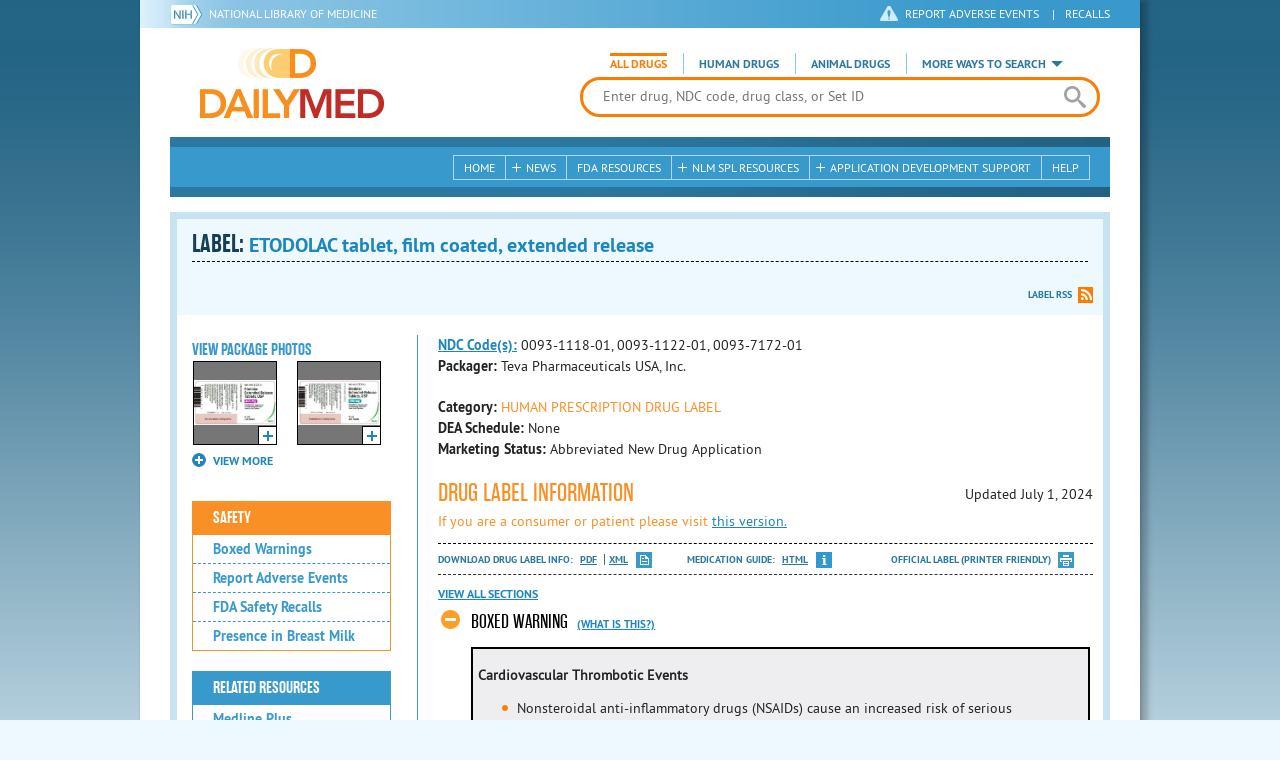

--- FILE ---
content_type: text/html; charset=utf-8
request_url: https://dailymed.nlm.nih.gov/dailymed/drugInfo.cfm?setid=f3bf1675-8fda-40d3-8427-0a6a6133a3d3
body_size: 55624
content:


<!DOCTYPE html>
<html lang="en" class="js flexbox canvas canvastext webgl no-touch geolocation postmessage no-websqldatabase indexeddb hashchange history draganddrop websockets rgba hsla multiplebgs backgroundsize borderimage borderradius boxshadow textshadow opacity cssanimations csscolumns cssgradients no-cssreflections csstransforms csstransforms3d csstransitions fontface generatedcontent video audio localstorage sessionstorage webworkers applicationcache svg inlinesvg smil svgclippaths">
<head>
    <script async="" src="https://www.google-analytics.com/analytics.js"></script>


    <meta http-equiv="X-UA-Compatible" content="IE=edge,chrome=1">
    <meta charset="utf-8">

    <title>DailyMed - ETODOLAC tablet, film coated, extended release
</title>


    <!--[if lt IE 9]>
    <script src="/public/dailymed-cf/js/dist/html5shiv.min.3c56770289c2.js"></script>
    <![endif]-->


    <script src="/public/dailymed-cf/js/dist/modernizr-3.11.4.min.921695bdca0e.js"></script>


    <link rel="stylesheet" type="text/css" media="screen" href="/public/dailymed-cf/css/dist/skeleton.min.fb2db142f138.css">
    <link rel="stylesheet" type="text/css" media="screen" href="/public/dailymed-cf/css/dist/jquery.jqzoom.min.89392bd41573.css">
    <link rel="stylesheet" type="text/css" media="screen" href="/public/dailymed-cf/css/dist/style.min.59b4b7f34cb7.css">
    <link rel="stylesheet" type="text/css" media="screen" href="/public/dailymed-cf/css/dist/header-search.min.eea1281afe55.css">
    <link rel="stylesheet" type="text/css" media="all" href="/public/dailymed-cf/css/dist/responsive.min.6324314a027d.css">
    <link rel="stylesheet" type="text/css" media="print" href="/public/dailymed-cf/css/dist/print.min.5ba1333521c7.css">


    <!--[if !IE]><!-->
    <link rel="stylesheet" type="text/css" media="all" href="/public/dailymed-cf/css/dist/responsive-tables.min.89cf9d65e02d.css">
    <!--<![endif]-->

    <link rel="icon" href="/public/dailymed-cf/images/favicons/favicon.a3a2ecfedb48.ico" type="image/x-icon">
    <link rel="shortcut icon" href="/public/dailymed-cf/images/favicons/favicon.a3a2ecfedb48.ico" type="image/x-icon">

    <link rel="apple-touch-icon" sizes="57x57"
          href="/public/dailymed-cf/images/favicons/apple-touch-icon-57x57.551b40214e2e.png">
    <link rel="apple-touch-icon" sizes="114x114"
          href="/public/dailymed-cf/images/favicons/apple-touch-icon-114x114.18e3a547d8d8.png">
    <link rel="apple-touch-icon" sizes="72x72"
          href="/public/dailymed-cf/images/favicons/apple-touch-icon-72x72.4cd403cdd8f5.png">
    <link rel="apple-touch-icon" sizes="144x144"
          href="/public/dailymed-cf/images/favicons/apple-touch-icon-144x144.655e01119648.png">
    <link rel="apple-touch-icon" sizes="60x60"
          href="/public/dailymed-cf/images/favicons/apple-touch-icon-60x60.c667e1428dbe.png">
    <link rel="apple-touch-icon" sizes="120x120"
          href="/public/dailymed-cf/images/favicons/apple-touch-icon-120x120.45df671d0fa9.png">
    <link rel="apple-touch-icon" sizes="76x76"
          href="/public/dailymed-cf/images/favicons/apple-touch-icon-76x76.14a7deb12638.png">
    <link rel="apple-touch-icon" sizes="152x152"
          href="/public/dailymed-cf/images/favicons/apple-touch-icon-152x152.e3d4eeb542e1.png">
    <link rel="icon" type="image/png" href="/public/dailymed-cf/images/favicons/favicon-196x196.72e09c75d674.png"
          sizes="196x196">
    <link rel="icon" type="image/png" href="/public/dailymed-cf/images/favicons/favicon-160x160.8d5774747cd8.png"
          sizes="160x160">
    <link rel="icon" type="image/png" href="/public/dailymed-cf/images/favicons/favicon-96x96.2b6a2c65a1b6.png" sizes="96x96">
    <link rel="icon" type="image/png" href="/public/dailymed-cf/images/favicons/favicon-16x16.dc240103492d.png" sizes="16x16">
    <link rel="icon" type="image/png" href="/public/dailymed-cf/images/favicons/favicon-32x32.af3426e58db1.png" sizes="32x32">
    <meta name="msapplication-config" content="/public/dailymed-cf/images/favicons/browserconfig.661265bbe824.xml">
    <meta name="msapplication-TileColor" content="#da532c">
    <meta name="msapplication-TileImage" content="/public/dailymed-cf/images/favicons/mstile-144x144.901f370760b3.png">

    <meta name="description" content="">
    <meta name="keywords" content="">
    <meta name="robots" content="noimageindex, noodp, noydir">

    <meta name="viewport" id="viewport"
          content="width=device-width,minimum-scale=1.0,maximum-scale=10.0,initial-scale=1.0">

    <!-- Magnific Popup core CSS file -->
    <link rel="stylesheet" href="/public/dailymed-cf/css/dist/magnific-popup.min.7f5c47ac776f.css">

    <meta name="format-detection" content="telephone=no">

    <script>(function (w, d, s, l, i) {
        w[l] = w[l] || [];
        w[l].push({
            'gtm.start':
                new Date().getTime(), event: 'gtm.js'
        });
        var f = d.getElementsByTagName(s)[0],
            j = d.createElement(s), dl = l != 'dataLayer' ? '&l=' + l : '';
        j.async = true;
        j.src =
            '//www.googletagmanager.com/gtm.js?id=' + i + dl;
        f.parentNode.insertBefore(j, f);
    })(window, document, 'script', 'dataLayer', 'GTM-KTSCX6');</script>

    <style type="text/css"></style>
</head>
<body class="inner drug-info">

<!-- Google Tag Manager -->
<noscript>
    <iframe src="//www.googletagmanager.com/ns.html?id=GTM-KTSCX6" height="0" width="0"
            style="display:none;visibility:hidden" title="googletagmanager"></iframe>
</noscript>
<!-- End Google Tag Manager -->

<!-- DailyMed Message Banner -->
<div class="message-banner"></div>
<!-- End DailyMed Message Banner -->

<div class="container_1000 bg_shadow">
    <div style="width: 0; height: 0;"><a href="#" id="top-of-page" aria-label="top of the page"></a></div>
    
    <header>
        <div class="topHeader">
            <ul id="skip">
                
                <li><a href="#skip-main-content" id="anch_1">Skip to Main Content</a></li>
            </ul>

            <nav class="topHeaderNav">
                <div class="topNIHLogo mobileview">
                    <a href="https://www.nih.gov" class="top-logo" title="National Institutes of Health" target="_blank" rel="noopener noreferrer" id="anch_2">
                        <img src="/public/dailymed-cf/images/nih-toplogo.d2574727ba84.png" alt="NIH Logo">
                    </a>
                    <a href="//www.nlm.nih.gov" title="National Library of Medicine" target="_blank" rel="noopener noreferrer" id="anch_3">National Library of Medicine</a>
                </div>
                <div class="container">
                    <div class="sixteen columns">
                        <div class="topNIHLogo">
                            <a href="https://www.nih.gov" class="top-logo" title="National Institutes of Health" target="_blank" rel="noopener noreferrer" id="anch_4">
                                <img src="/public/dailymed-cf/images/nih-toplogo.d2574727ba84.png" alt="NIH Logo">
                            </a>
                            <a href="//www.nlm.nih.gov" title="National Library of Medicine" target="_blank" rel="noopener noreferrer" id="anch_5">National Library of Medicine</a>
                        </div>

                        <ul>
                            <li class="safety"><a href="//www.accessdata.fda.gov/scripts/medwatch/"
                                                  target="_blank" rel="noopener noreferrer" title="Safety Reporting and Recalls"
                                                  id="anch_6">REPORT ADVERSE EVENTS</a> <span>|</span><a
                                    href="https://www.fda.gov/safety/recalls-market-withdrawals-safety-alerts" target="_blank" rel="noopener noreferrer"
                                    title="Safety Reporting and Recalls" id="anch_7">Recalls</a></li>
                        </ul>
                    </div>
                </div>
            </nav>
            <div class="divider"></div>
        </div>
        <div class="dailymedlogoprint"><img alt="DailyMed" src="/public/dailymed-cf/images/logo.92e1fa515f68.png"></div>
        


<div class="bottomHeader">
    <div class="header-image">


        <div class="mobile-menu-btn closed" tabindex="0"></div>

        <div class="mobile-menu" style="display: none;">


            <div class="mobile-menu-container">
                <div class="pro-menu active">
                    <div class="first half">
                        <ul>
                            <li><a href="/dailymed/index.cfm" id="anch_8">Home</a></li>

                            <li>
                                News

                                <ul>
                                    <li><a href="/dailymed/dailymed-announcements.cfm"
                                        id="anch_9">DailyMed Announcements</a></li>

                                    <li><a href="/dailymed/rss-updates.cfm" id="anch_10">Get RSS News &amp; Updates</a>
                                    </li>
                                </ul>
                            </li>

                            <li><a href="/dailymed/about-dailymed.cfm" id="anch_11">About Dailymed</a></li>

                            <li>
                                <a href="https://support.nlm.nih.gov/support/create-case/"
                                   target="_blank" rel="noopener noreferrer" id="anch_12">Customer Support</a></li>

                            <li>
                                Safety Reporting &amp; Recalls

                                <ul>
                                    <li><a href="//www.accessdata.fda.gov/scripts/medwatch/"
                                        id="anch_13">Report Adverse Events</a></li>

                                    <li><a href="https://www.fda.gov/safety/recalls-market-withdrawals-safety-alerts" id="anch_14">FDA Saftey Recalls</a>
                                    </li>
                                </ul>
                            </li>

                            <li>
                                <a href="/dailymed/fda-drug-guidance.cfm" id="anch_15">FDA Resources</a>

                            </li>
                        </ul>
                    </div>

                    <div class="last half">
                        <ul>
                            <li>
                                NLM SPL Resources

                                <ul>
                                    <li>
                                        <a href="/dailymed/spl-resources.cfm" id="anch_16">Download Data</a>

                                        <ul>
                                            <li><a href="/dailymed/spl-resources-all-drug-labels.cfm"
                                                id="anch_17">- All Drug Labels</a></li>

                                            <li><a href="/dailymed/spl-resources-all-indexing-files.cfm"
                                                id="anch_18">- All Indexing &amp; REMS Files</a></li>


                                            <li><a href="/dailymed/spl-resources-all-mapping-files.cfm"
                                                id="anch_19">- All Mapping Files</a></li>
                                        </ul>
                                    </li>

                                    <li><a href="/dailymed/splimage-guidelines.cfm" id="anch_20">SPL Image Guidelines</a>
                                    </li>

                                    <li><a href="/dailymed/spl-resources-presentations-articles.cfm"
                                        id="anch_21">Articles &amp; Presentations</a></li>
                                </ul>
                            </li>

                            <li>
                                Application Development Support

                                <ul>
                                    <li>
                                        <a href="/dailymed/app-support.cfm" id="anch_22">Resources</a>

                                        <ul>
                                            <li><a href="/dailymed/app-support-web-services.cfm"
                                                id="anch_23">- Web Services</a></li>


                                            <li><a href="/dailymed/app-support-mapping-files.cfm"
                                                id="anch_24">- Mapping Files</a></li>
                                        </ul>
                                    </li>
                                </ul>
                            </li>

                            <li><a href="/dailymed/help.cfm" id="anch_25">Help</a></li>
                        </ul>
                    </div>
                </div>


            </div>
        </div>


        <a href="/dailymed/index.cfm" class="logo" title="DailyMed" id="anch_26">DailyMed</a>

        <div class="header-search-container">
            <div id="header-search">


                <form action="/dailymed/search.cfm">

                    <div class="searchNav">
                        <ul class="searchType">
                            <li class="all active">

                                <input class="hidden" name="labeltype" id="labeltype-all" value="all" type="radio">
                                <label for="labeltype-all">All Drugs</label>

                            </li>

                            <li class="human">

                                <input class="hidden" name="labeltype" id="labeltype-human" value="human" type="radio">
                                <label for="labeltype-human">Human Drugs</label>

                            </li>

                            <li class="animal">

                                <input class="hidden" name="labeltype" id="labeltype-animal" value="animal"
                                       type="radio">
                                <label for="labeltype-animal">Animal Drugs</label>

                            </li>


                            <li class="more-ways" id="header-search-more-ways">
                                <a href="#" id="more-ways-button" class="more-ways-label">More ways to search</a>
                                <ul id="more-ways-dropdown" class="dropdown" style="display:none;">
                                    <li>
                                        <a href="/dailymed/advanced-search.cfm" id="anch_28">Advanced Search</a>
                                    </li>
                                    <li>
                                        <a href="/dailymed/browse-drug-classes.cfm" id="anch_29">Browse Drug Classes</a>
                                    </li>
                                    <li>
                                        <a href="/dailymed/archives/index.cfm" id="anch_30">Labeling Archives</a>
                                    </li>
                                </ul>
                            </li>

                        </ul>
                    </div>


                    <div class="searchForm">


                        <div class="searchInput">
                            <input id="searchQuery" name="query" tabindex="0"
                                   placeholder="Enter drug, NDC code, drug class, or Set ID" autocorrect="off"
                                   autocapitalize="off" class="ui-autocomplete-input" autocomplete="off" type="text">

                            <button class="search-button" aria-label="search" ></button>

                        </div>

                        <input class="search" tabindex="0" title="Search" value="Search" type="submit">
                    </div>
                </form>
            </div>
        </div>

        <div class="mobile-search-btn" tabindex="0"></div>

        
        <div class="header-bg"></div>
        

        <div class="divider"></div>
    </div>

    <div class="bottomHeaderContent">


        <div class="search mobile-search">
            <div class="divider_10 nomargin mobileview"></div>


            <form action="/dailymed/search.cfm">

                <div class="searchNav">
                    <ul class="searchType">
                        <li class="all active">

                            <input class="hidden" name="labeltype" id="labeltype-all-2" value="all" type="radio">
                            <label for="labeltype-all-2">All Drugs</label>

                        </li>

                        <li class="human">

                            <input class="hidden" name="labeltype" id="labeltype-human-2" value="human" type="radio">
                            <label for="labeltype-human-2">Human Drugs</label>

                        </li>

                        <li class="animal">

                            <input class="hidden" name="labeltype" id="labeltype-animal-2" value="animal" type="radio">
                            <label for="labeltype-animal-2">Animal Drugs</label>

                        </li>


                    </ul>
                </div>


                <div class="searchForm">


                    <div class="searchInput">
                        <input id="searchToolsQuery" name="query" tabindex="0"
                               placeholder="Enter drug, NDC code, drug class, or Set ID" autocorrect="off"
                               autocapitalize="off" class="ui-autocomplete-input" autocomplete="off" type="text">
                    </div>


                    <input class="search" tabindex="0" title="Search" value="Search" type="submit">
                </div>
            </form>

            <div class="divider"></div>

            <nav class="bottomHeaderNav">
                <noscript>
                    <div class="tabletnav no-js">
                        <div class="col">
                            <ul>
                                <li><a href="/dailymed/index.cfm">Home</a></li>
                                <li>News
                                    <ul>
                                        <li><a href="/dailymed/dailymed-announcements.cfm">DailyMed Announcements</a></li>
                                        <li><a href="/dailymed/rss-updates.cfm">Get RSS News & Updates</a></li>
                                    </ul>
                                </li>
                            </ul>
                        </div>

                        <div class="col">
                            <ul>
                                <li>Search
                                    <ul>
                                        <li><a href="/dailymed/advanced-search.cfm">Advanced Search</a></li>
                                        <li><a href="/dailymed/browse-drug-classes.cfm">Browse Drug Classes</a></li>
                                        <li><a href="/dailymed/archives/index.cfm">Labels Archives</a></li>
                                    </ul>
                                </li>
                            </ul>
                        </div>

                        <div class="col">
                            <ul>
                                <li><a href="/dailymed/fda-drug-guidance.cfm">FDA Resources</a></li>
                                <li>NLM SPL Resources
                                    <ul>
                                        <li><a href="/dailymed/spl-resources.cfm">Download Data</a>
                                            <ul>
                                                <li><a href="/dailymed/spl-resources-all-drug-labels.cfm">All Drug
                                                    Labels</a></li>
                                                <li><a href="/dailymed/spl-resources-all-indexing-files.cfm">All Index
                                                    Files</a></li>
                                                <li><a href="/dailymed/spl-resources-all-mapping-files.cfm">All Mapping
                                                    Files</a></li>
                                            </ul>
                                        </li>
                                        <li><a href="/dailymed/splimage-guidelines.cfm">SPL Image Guidelines</a></li>
                                        <li><a href="/dailymed/spl-resources-presentations-articles.cfm">Presentations
                                            &amp; Articles</a></li>
                                    </ul>
                                </li>
                            </ul>
                        </div>

                        <div class="col">
                            <ul>
                                <li>Application Development Support
                                    <ul>
                                        <li><a href="/dailymed/app-support.cfm">Resources</a>
                                            <ul>
                                                <li><a href="/dailymed/app-support-web-services.cfm">Web Services</a></li>
                                                <li><a href="/dailymed/app-support-mapping-files.cfm">Mapping Files</a>
                                                </li>
                                            </ul>
                                        </li>
                                    </ul>
                                </li>
                                <li><a href="/dailymed/help.cfm">Help</a></li>
                            </ul>
                        </div>
                    </div>
                </noscript>


                <ul class="webview hasjs">
                    <li><a href="/dailymed/index.cfm" title="Home" id="anch_32">Home</a></li>

                    <li>
                        
                        <a href="#" title="News" id="anch_33">
                        
                        News</a>
                        <ul class="sub-menu">
                            <li><a href="/dailymed/dailymed-announcements.cfm" id="anch_34">DailyMed Announcements</a>
                            </li>
                            <li><a href="/dailymed/rss-updates.cfm" id="anch_35">Get RSS News &amp; Updates</a></li>
                        </ul>
                    </li>

                    <li>
                        
                        <a href="/dailymed/fda-drug-guidance.cfm" title="FDA Resources" id="anch_36">
                        
                        FDA Resources</a>
                    </li>

                    <li>
                        
                        <a href="#" title="Structured Product Labeling (SPL) resources for industry professionals."
                           id="anch_37">
                        
                        NLM SPL Resources</a>
                        <ul class="sub-menu">
                            <li><a href="/dailymed/spl-resources.cfm" id="anch_38">Download Data</a>
                                <ul>
                                    <li><a href="/dailymed/spl-resources-all-drug-labels.cfm"
                                        id="anch_39">All Drug Labels</a></li>
                                    <li><a href="/dailymed/spl-resources-all-indexing-files.cfm"
                                        id="anch_40">All Indexing &amp; REMS Files</a></li>

                                    <li><a href="/dailymed/spl-resources-all-mapping-files.cfm"
                                        id="anch_41">All Mapping Files</a></li>
                                </ul>
                            </li>
                            <li><a href="/dailymed/splimage-guidelines.cfm" id="anch_42">SPL Image Guidelines</a></li>
                            <li><a href="/dailymed/spl-resources-presentations-articles.cfm"
                                id="anch_43">Presentations &amp; Articles</a></li>
                        </ul>
                    </li>

                    <li>
                        
                        <a href="#" title="Application Development Support" id="anch_44">
                        
                        Application Development Support</a>
                        <ul class="sub-menu">
                            <li><a href="/dailymed/app-support.cfm" id="anch_45">Resources</a>
                                <ul>
                                    <li><a href="/dailymed/app-support-web-services.cfm" id="anch_46">Web Services</a>
                                    </li>

                                    <li><a href="/dailymed/app-support-mapping-files.cfm" id="anch_47">Mapping Files</a>
                                    </li>
                                </ul>
                            </li>
                        </ul>
                    </li>

                    <li>
                        
                        <a href="/dailymed/help.cfm" title="Help" id="anch_48">
                        
                        Help</a>
                    </li>
                </ul>

                <ul class="tabletview hasjs">
                    <li><a href="/dailymed/advanced-search.cfm" title="Advanced Search" id="anch_49">Advanced Search</a>
                    </li>
                    <li class="viewmore"><a href="#" title="View More" id="anch_50">View More</a>
                        <ul>
                            <li><span>News</span>
                                <ul>
                                    <li><a href="/dailymed/dailymed-announcements.cfm"
                                        id="anch_51">DailyMed Announcements</a></li>
                                    <li><a href="/dailymed/rss-updates.cfm" id="anch_52">Get RSS News &amp; Updates</a>
                                    </li>
                                </ul>
                            </li>

                            <li><span>Safety Reporting and Recalls</span>
                                <ul>
                                    <li><a href="//www.accessdata.fda.gov/scripts/medwatch/" target="_blank"
                                           rel="noopener noreferrer" id="anch_53">Report Adverse Events</a></li>
                                    <li><a href="https://www.fda.gov/safety/recalls-market-withdrawals-safety-alerts" target="_blank"
                                        rel="noopener noreferrer" id="anch_54">FDA Saftey Recalls</a></li>
                                </ul>
                            </li>

                            <li>
                                <a href="/dailymed/fda-drug-guidance.cfm" id="anch_55">FDA Resources</a>
                            </li>


                            <li><span>NLM SPL Resources</span>
                                <ul>
                                    <li><a href="/dailymed/spl-resources.cfm" id="anch_56">Download Data</a>
                                        <ul>
                                            <li><a href="/dailymed/spl-resources-all-drug-labels.cfm"
                                                id="anch_57">- All Drug Labels</a></li>
                                            <li><a href="/dailymed/spl-resources-all-indexing-files.cfm"
                                                id="anch_58">- All Indexing &amp; REMS Files</a></li>

                                            <li><a href="/dailymed/spl-resources-all-mapping-files.cfm"
                                                id="anch_59">- All Mapping Files</a></li>
                                        </ul>
                                    </li>

                                    <li><a href="/dailymed/splimage-guidelines.cfm" id="anch_60">SPL Image Guidelines</a>
                                    </li>

                                    <li><a href="/dailymed/spl-resources-presentations-articles.cfm"
                                        id="anch_61">Presentations &amp; Articles</a></li>
                                </ul>
                            </li>
                            <li><span>Application Development Support</span>
                                <ul>
                                    <li><a href="/dailymed/app-support.cfm" id="anch_62">Resources</a>
                                        <ul>
                                            <li><a href="/dailymed/app-support-web-services.cfm"
                                                id="anch_63">- Web Services</a></li>

                                            <li><a href="/dailymed/app-support-mapping-files.cfm"
                                                id="anch_64">- Mapping Files</a></li>
                                        </ul>
                                    </li>

                                </ul>
                            </li>
                            <li><a href="/dailymed/help.cfm" title="Help" id="anch_65">Help</a></li>
                        </ul>
                    </li>
                    <li class="mobileview viewmore" tabindex="0"><a title="View More" href="#"
                        id="anch_66">View More</a>
                        <ul>
                            <li tabindex="0"><a title="Browse Drug Classes" href="/dailymed/browse-drug-classes.cfm"
                                                id="anch_67">Browse Drug Classes</a></li>
                            <li tabindex="0"><a title="Labeling Archives" href="/dailymed/archives/index.cfm"
                                                id="anch_68">Labeling Archives</a></li>
                        </ul>
                    </li>
                </ul>


                <ul class="mobileview hasjs">
                    <li><a href="/dailymed/advanced-search.cfm" title="Advanced Search" id="anch_70">Advanced Search</a>
                    </li>
                    <li tabindex="0" class="viewmore"><a href="#" title="View More" id="anch_71">View More</a>
                        <ul>
                            <li tabindex="0"><a href="/dailymed/browse-drug-classes.cfm" title="Browse Drug Classes"
                                                id="anch_72">Browse Drug Classes</a></li>
                            <li tabindex="0"><a href="/dailymed/archives/index.cfm" title="Labeling Archives"
                                                id="anch_73">Labeling Archives</a></li>
                        </ul>
                    </li>
                </ul>
            </nav>
            <div class="divider_10 nomargin"></div>
        </div>

    </div>

    <div class="divider"></div>
</div>
</header>
<!-- skip link to main content -->
<div id="skip-main-content"></div>

    
    <div class="container">
        <div class="main-content">
            
            <div class="header">
                <div class="header-top">
                    <!-- Title plus div for body.about div.about background, added div container for h1 and li menu -->
                    
    <h1>Label: <span class="long-title" id="drug-label">ETODOLAC tablet, film coated, extended release<br></span></h1>

                </div>
                

<ul class="tools">
    
    <li class="rss"><a href="#modal-label-rss" class="modal-open" id="anch_75">Label RSS</a></li>
    
</ul>

                
            </div>
            
            

    <div class="four columns sidebar" id="leftmenu">
        <section>
            <article>

                <div class="w-photos">
                    
                       <div class="mod drug-photos">
                            <h2><a id="anch_dj_80">View Package Photos</a></h2>
                            <ul>
                                <li>
                                    <ul>
                                        
                                            
                                            <li class="img package-photo">
                                                <a href="/dailymed/image.cfm?name=image-2.jpg&amp;setid=f3bf1675-8fda-40d3-8427-0a6a6133a3d3&amp;type=img"
                                                   class="thumbnail" title="Package Photo" data-photo-type="package"
                                                   data-slideorder="0">
                                                    <img id="zoom_1" title="Package Photo"
                                                         alt="Package Photo"
                                                         data-zoom-image="/dailymed/image.cfm?name=image-2.jpg&amp;setid=f3bf1675-8fda-40d3-8427-0a6a6133a3d3&amp;type=img"
                                                         src="/dailymed/image.cfm?name=image-2.jpg&amp;setid=f3bf1675-8fda-40d3-8427-0a6a6133a3d3&amp;type=img"
                                                         data-photo-type="package">
                                                    <span class="enlarge"></span>
                                                </a>
                                            </li>
                                            
                                        
                                            
                                            <li class="img package-photo">
                                                <a href="/dailymed/image.cfm?name=image-3.jpg&amp;setid=f3bf1675-8fda-40d3-8427-0a6a6133a3d3&amp;type=img"
                                                   class="thumbnail" title="Package Photo" data-photo-type="package"
                                                   data-slideorder="1">
                                                    <img id="zoom_2" title="Package Photo"
                                                         alt="Package Photo"
                                                         data-zoom-image="/dailymed/image.cfm?name=image-3.jpg&amp;setid=f3bf1675-8fda-40d3-8427-0a6a6133a3d3&amp;type=img"
                                                         src="/dailymed/image.cfm?name=image-3.jpg&amp;setid=f3bf1675-8fda-40d3-8427-0a6a6133a3d3&amp;type=img"
                                                         data-photo-type="package">
                                                    <span class="enlarge"></span>
                                                </a>
                                            </li>
                                            
                                        
                                            
                                        
                                    </ul>
                                </li>
                            </ul>
                           
                                <h4 class="more closed">VIEW MORE</h4>
                                <div class="show-more">
                                    <ul>
                                        
                                            
                                        
                                            
                                        
                                            
                                                
                                                    <li>
                                                        <ul>
                                                
                                                            <li class="img package-photo">
                                                                <a href="/dailymed/image.cfm?name=image-4.jpg&amp;setid=f3bf1675-8fda-40d3-8427-0a6a6133a3d3&amp;type=img"
                                                                   class="thumbnail"
                                                                   title="Package Photo"
                                                                   data-photo-type="package"
                                                                   data-slideorder="2">
                                                                    <img id="zoom_3"
                                                                         title="Package Photo"
                                                                         alt="Package Photo"
                                                                         data-zoom-image="/dailymed/image.cfm?name=image-4.jpg&amp;setid=f3bf1675-8fda-40d3-8427-0a6a6133a3d3&amp;type=img"
                                                                         src="/dailymed/image.cfm?name=image-4.jpg&amp;setid=f3bf1675-8fda-40d3-8427-0a6a6133a3d3&amp;type=img"
                                                                         data-photo-type="package">
                                                                    <span class="enlarge"></span>
                                                                </a>
                                                            </li>
                                                
                                            
                                        
                                    </ul>
                                </div>
                           
                        </div>
                    


                </div>

                <div class="mod-wrap">
                    <div class="mod blue-list page-jump">
                        <h2><a href="#drug-information" id="anch_dj_84">Drug Label Info</a></h2>
                    </div>

                    <div class="mod blue-list orange">
                        <h2><a href="#" id="anch_dj_85">Safety</a></h2>
                        <ul>
                            
                                <li>
                                    <a class="tip" rel="tooltip"
                                        title="A boxed warning is the strongest warning that the FDA requires, and signifies that medical studies indicate that the drug carries a significant risk of serious or even life-threatening adverse effects."
                                        href="#boxedwarning" id="anch_dj_111">Boxed Warnings</a>
                                </li>
                            

                            
                                <li>
                                    <a href="//www.accessdata.fda.gov/scripts/medwatch/ " target="_blank" rel="noopener noreferrer" id="anch_dj_86">Report Adverse Events</a>
                                </li>
                                <li><a href="https://www.fda.gov/safety/recalls-market-withdrawals-safety-alerts" target="_blank" rel="noopener noreferrer" id="anch_dj_87">FDA Safety Recalls</a>
                                </li>
                                <li>
                                    <a href="https://ncbi.nlm.nih.gov/books/n/lactmed/LM107"
                                       target="_blank" rel="noopener noreferrer" id="anch_dj_88">Presence in Breast Milk</a>
                                </li>
                            
                        </ul>
                    </div>

                    <div class="mod blue-list">
                        <h2><a href="#" id="anch_dj_89">Related Resources</a></h2>
                        <ul>
                            
                            <li>
                                <a href="//vsearch.nlm.nih.gov/vivisimo/cgi-bin/query-meta?v:project=medlineplus&amp;query=ETODOLAC"
                                   target="_blank" rel="noopener noreferrer" id="anch_dj_90">Medline Plus</a>
                            </li>
                            

                            <li>
                                <a href="//www.clinicaltrials.gov/search?term=ETODOLAC"
                                   target="blank" id="anch_dj_91">Clinical Trials</a>
                            </li>
                            
                            <li>
                                <a href="#" id="pubmed-menu" class="toggle">PubMed</a>
                                <ul>
                                    <li>
                                        <a href="//www.ncbi.nlm.nih.gov/sites/entrez?DB=pubmed&amp;term=ETODOLAC[All+Fields]"
                                           title="Link opens new window for All Citations" target="pubmed" id="anch_dj_93">All
                                            Citations</a>
                                    </li>
                                    <li>
                                        <a href="//www.ncbi.nlm.nih.gov/sites/entrez?DB=pubmed&amp;term=ETODOLAC/AE"
                                           title="Link opens new window for Adverse Effects" target="pubmed"
                                           id="anch_dj_94">Adverse Effects</a>
                                    </li>
                                    <li>
                                        <a href="//www.ncbi.nlm.nih.gov/sites/entrez?DB=pubmed&amp;term=ETODOLAC/TU"
                                           title="Link opens new window for Therapeutic Use" target="pubmed"
                                           id="anch_dj_95">Therapeutic Use</a>
                                    </li>
                                    <li>
                                        <a href="//www.ncbi.nlm.nih.gov/sites/entrez?DB=pubmed&amp;term=ETODOLAC/PD"
                                           title="Link opens new window for Pharmacology" target="pubmed" id="anch_dj_96">Pharmacology</a>
                                    </li>
                                    <li>
                                        <a href="//www.ncbi.nlm.nih.gov/sites/entrez?DB=pubmed&amp;term=ETODOLAC[All+Fields]+AND+Clinical+Trial[ptyp]"
                                           title="Link opens new window for Clinical Trials" target="pubmed"
                                           id="anch_dj_97">Clinical Trials</a>
                                    </li>
                                </ul>
                            </li>
                            <li>
                                <a href="https://www.drugbank.ca/search?utf8=%E2%9C%93&amp;query=APRD00067&amp;search_type=drugs&amp;button="
                                   target="_blank" rel="noopener noreferrer" id="anch_dj_98">Biochemical Data Summary</a>
                            </li>
                            
                        </ul>
                    </div>

                    <div class="mod blue-list">
                        <h2><a href="#" id="anch_dj_99">More Info For This Drug</a></h2>
                        <ul>
                            
                            <li><a href="#modal-label-archives" class="modal-open" id="anch_100">View Labeling Archives</a></li>
                            <li><a href="#modal-rx-norm" class="modal-open" id="anch_101">RxNorm</a></li>
                            
                            <li><a href="#modal-label-rss" class="modal-open" id="anch_102">Get Label RSS Feed</a></li>
                            
                            <li><a href="#modal-codes" class="modal-open" id="anch_103">View NDC Code(s)<span class="tag">NEW!</span></a></li>
                            
                        </ul>
                    </div>

                </div>
            </article>
        </section>
    </div>

    <div class="content-wide">
        <article>
            <ul class="drug-information">
                
                
                    <li>
                        <strong>
                        
                            
                            <a class="tip" rel="tooltip"
                               title="<b>NDC (National Drug Code)</b> - Each drug product is assigned this unique number which can be found on the drug's outer packaging."
                               href="#" id="anch_dj_103">NDC Code(s):</a>
                        
                        </strong>
                        <span id="item-code-s">
                            
                                0093-1118-01, 
                            
                                0093-1122-01, 
                            
                                0093-7172-01
                            
                            
                        </span>
                    </li>
                
                
                    <li><strong>Packager: </strong>Teva Pharmaceuticals USA, Inc.</li>
                
                
            </ul>
            <ul class="drug-information">
                
                <li>
                    <strong>Category:</strong>
                    <span id="category" class="orangetext ">HUMAN PRESCRIPTION DRUG LABEL </span>
                </li>
                
                
                <li>
                    <strong>DEA Schedule:</strong>
                    <span id="dea-schedule">None</span>
                </li>

                
                <li>
                    <strong>Marketing Status:</strong> <span id="marketing-status">Abbreviated New Drug Application</span>
                </li>
                
                
            </ul>
            

            <div id="drug-information" class="toggle">

                <h2><a id="druglabel"></a>Drug Label Information</h2>
                <p class="date">Updated
                    July 1, 2024
                </p>
                
                <p class="orangetext">If you are a consumer or patient please visit
                    <a class="audience-context-switch consumer" href="/dailymed/drugInfo.cfm?setid=f3bf1675-8fda-40d3-8427-0a6a6133a3d3&audience=consumer"
                        id="anch_dj_105">this version.</a></p>
                

                <ul class="tools">
                    <li class="download">Download DRUG LABEL INFO: <a download="" class="pdf"
                                                                      href="/dailymed/getFile.cfm?setid=f3bf1675-8fda-40d3-8427-0a6a6133a3d3&type=pdf"
                                                                      target="_blank" id="anch_dj_106">PDF</a>
                        <a download="" class="xml"
                           href="/dailymed/getFile.cfm?setid=f3bf1675-8fda-40d3-8427-0a6a6133a3d3&type=zip"
                           target="_blank" id="anch_dj_107">XML</a>
                    </li>
                    
                        <li class="medguide">Medication Guide: <a href="/dailymed/medguide.cfm?setid=f3bf1675-8fda-40d3-8427-0a6a6133a3d3"  target="_blank">HTML</a></li>
                    

                    <li class="print">
                        <a href="/dailymed/fda/fdaDrugXsl.cfm?setid=f3bf1675-8fda-40d3-8427-0a6a6133a3d3&type=display"
                           target="_blank" id="anch_dj_108">Official Label (Printer Friendly)</a>
                    </li>
                </ul>

                <div class="drug-label-sections">
                    <div class="control-nav show-js" style="display: block;">
                        <a class="open-all" href="#" id="anch_dj_109" style="display: inline;">View All Sections</a><a
                            class="close-all" href="#" id="anch_dj_dj_110" style="display: none;">Close All Sections</a>
                    </div>
                    <ul>
                        
                            
                                <li id="boxedwarning">
                                    <a href="#" id="anch_dj_dj-dj_1" class="">BOXED WARNING</a>
                                    
                                    <a class="tip" rel="tooltip" href="#" id="anch_dj_dj_dj_1" title="A boxed warning is the strongest warning that the FDA requires, and signifies that medical studies indicate that the drug carries a significant risk of serious or even life-threatening adverse effects.">(What is this?)</a>
                                    
                                    <div class="Warning toggle-content closed long-content">
<a name="LINK_05498fff-74cc-4ecf-bad0-3be3ff1d000c"></a><a name="section-1"></a>
<p></p>
<h1></h1>
<p class="First">
<span class="Bold">Cardiovascular Thrombotic Events</span>
</p>
<ul class="Disk">
<li>Nonsteroidal anti-inflammatory drugs (NSAIDs) cause an increased risk of serious cardiovascular thrombotic events, including myocardial infarction and stroke, which can be fatal. This risk may occur early in treatment and may increase with duration of use (see <span class="Bold"><a href="#www.splportal.comLINK_e0141096-e326-44c5-b0c6-ad6810736c6e">WARNINGS</a> </span>and <span class="Bold"><a href="#www.splportal.comLINK_70166f64-e67e-467d-96f3-54565af8fad9">PRECAUTIONS</a></span>).</li>
<li>Etodolac extended-release tablets are contraindicated in the setting of coronary artery bypass graft (CABG) surgery (see <span class="Bold"><a href="#www.splportal.comLINK_4693a0c2-cdcf-49e5-b6db-00367c3aff30">CONTRAINDICATIONS</a></span> and <span class="Bold"><a href="#www.splportal.comLINK_e0141096-e326-44c5-b0c6-ad6810736c6e">WARNINGS</a></span>).</li>
</ul>
<p>
<span class="Bold">Gastrointestinal Risk</span>
</p>
<ul class="Disk">
<li>NSAIDs cause an increased risk of serious gastrointestinal adverse events including bleeding, ulceration, and perforation of the stomach or intestines, which can be fatal. These events can occur at any time during use and without warning symptoms. Elderly patients are at greater risk for serious gastrointestinal events. (See <span class="Bold"><a href="#www.splportal.comLINK_e0141096-e326-44c5-b0c6-ad6810736c6e">WARNINGS</a></span>.)</li>
</ul>
</div>
                                </li>
                            
                        
                            
                                <li >
                                    <a href="#" id="anch_dj_dj-dj_2" class="">DESCRIPTION</a>
                                    
                                    <div class="Section toggle-content closed long-content" data-sectioncode="34089-3">
<a name="LINK_67e5b73c-e620-4005-94b8-54332765ef7b"></a><a name="section-1"></a>
<p></p>

<p class="First">Etodolac extended-release tablets, USP contain etodolac USP, which is a member of the pyranocarboxylic acid group of non-steroidal anti-inflammatory drugs (NSAIDs). Each tablet contains etodolac USP, for oral administration. Etodolac is a racemic mixture of [+]S and [-]R-enantiomers. It is a white crystalline compound, insoluble in water but soluble in alcohols, chloroform, dimethyl sulfoxide, and aqueous polyethylene glycol.</p>
<p>The chemical name is (±) 1,8-diethyl-1,3,4,9-tetrahydropyrano-[3,4-b]indole-1-acetic acid. It has the following structural formula:</p>
<div class="Figure">
<img alt="chemical structure for etodolac" src="/dailymed/image.cfm?name=image-1.jpg&amp;setid=f3bf1675-8fda-40d3-8427-0a6a6133a3d3"/></div>
<p>                          C<span class="Sub">17</span>H<span class="Sub">21</span>NO<span class="Sub">3 </span>   M.W. 287.37</p>
<p>The inactive ingredients in etodolac extended-release tablets, USP are calcium phosphate dibasic anhydrous, carbomer 934P, colloidal silicon dioxide, hydroxypropyl cellulose, hypromellose, lactose monohydrate, magnesium stearate, polyethylene glycol, sodium lauryl sulfate, and titanium dioxide. In addition, the following colorants are used: 400 mg tablets - D&amp;C Yellow #10 Lake, FD&amp;C Red #40, and FD&amp;C Yellow #6; 500 mg tablets - D&amp;C Yellow #10 Lake, FD&amp;C Blue No. 2 Indigo Carmine Aluminum Lake, and iron oxide black; 600 mg tablets - FD&amp;C Blue No. 2 Indigo Carmine Lake, iron oxide black, and iron oxide yellow.</p>
</div>
                                </li>
                            
                        
                            
                                <li >
                                    <a href="#" id="anch_dj_dj-dj_3" class="">CLINICAL PHARMACOLOGY</a>
                                    
                                    <div class="Section toggle-content closed long-content" data-sectioncode="34090-1">
<a name="LINK_4b74443d-d337-4f08-b1a7-3f8797425042"></a><a name="section-2"></a>
<p></p>

<div class="Section" data-sectioncode="43681-6">
<a name="LINK_b5754c01-9442-4572-9ef8-c5a611e830c1"></a><a name="section-2.1"></a>
<p></p>
<h2>Pharmacodynamics</h2>
<p class="First">Etodolac extended-release tablets are a non-steroidal anti-inflammatory drug (NSAID) that exhibits anti-inflammatory, analgesic, and antipyretic activities in animal models. The mechanism of action of etodolac extended-release tablets, like that of other NSAIDs, is not completely understood, but may be related to prostaglandin synthetase inhibition.</p>
</div>
<div class="Section" data-sectioncode="43682-4">
<a name="LINK_fc425d98-d91c-4e29-a528-1668a962f4b9"></a><a name="section-2.2"></a>
<p></p>
<h2>Pharmacokinetics</h2>
<div class="Section" data-sectioncode="42229-5">
<a name="LINK_5555e1cd-6201-4506-9fcd-c1f33608cfb1"></a><a name="section-2.2.1"></a>
<p></p>
<h3>
<span class="Italics">Absorption</span>
</h3>
<p class="First">Etodolac extended-release tablets and etodolac tablets both contain etodolac, but differ in their release characteristics. The systemic availability of etodolac from etodolac extended-release tablets is generally greater than 80%. Etodolac does not undergo significant first-pass metabolism following oral administration. After oral administration of etodolac extended-release tablets in doses up to 800 mg once daily, peak concentrations occur approximately 6 hours after dosing and are dose proportional for both total and free etodolac.</p>
<p>
<span class="Bold">Table 1 </span>shows the comparison of etodolac pharmacokinetic parameters after the administration of etodolac tablets and etodolac extended-release tablets.</p>
<p>
<span class="Bold">Table 2 </span>shows the etodolac pharmacokinetic parameters in various populations. The data from patients with renal and hepatic impairment were obtained following administration of (immediate-release) etodolac tablets.</p>
<div class="scrollingtable"><table border="1" cellpadding="5" cellspacing="0" width="800pt">
<caption>
<span>Table 1.</span>
</caption>
<col/>
<col/>
<col/>
<tbody class="Headless">
<tr class="First">
<td class="Botrule Lrule Rrule Toprule"></td><td align="center" class="Botrule Lrule Rrule Toprule" colspan="2">
<p class="First">Mean (CV)%1 </p>
</td>
</tr>
<tr>
<td class="Botrule Lrule Rrule Toprule">
<p class="First">Pharmacokinetic Parameters</p>
</td><td align="center" class="Botrule Lrule Rrule Toprule">
<p class="First">Etodolac Tablets</p>
</td><td align="center" class="Botrule Lrule Rrule Toprule">
<p class="First">Etodolac Extended-Release Tablets</p>
</td>
</tr>
<tr>
<td class="Botrule Lrule Rrule Toprule">
<p class="First">Extent of Oral Absorption (Bioavailability) [F]</p>
</td><td align="center" class="Botrule Lrule Rrule Toprule">
<p class="First">≥ 80%</p>
</td><td align="center" class="Botrule Lrule Rrule Toprule">
<p class="First">≥ 80%</p>
</td>
</tr>
<tr>
<td class="Botrule Lrule Rrule Toprule">
<p class="First">Time to Peak Concentration (T<span class="Sub">max</span>), h</p>
</td><td align="center" class="Botrule Lrule Rrule Toprule">
<p class="First">1.4 (61%)</p>
</td><td align="center" class="Botrule Lrule Rrule Toprule">
<p class="First">6.7 (47%)</p>
</td>
</tr>
<tr>
<td class="Botrule Lrule Rrule Toprule">
<p class="First">Oral Clearance (CL/F), mL/h/kg</p>
</td><td align="center" class="Botrule Lrule Rrule Toprule">
<p class="First">49.1 (33%)</p>
</td><td align="center" class="Botrule Lrule Rrule Toprule">
<p class="First">46.8 (37%)</p>
</td>
</tr>
<tr>
<td class="Botrule Lrule Rrule Toprule">
<p class="First">Apparent Volume of Distribution (Vd/F), mL/kg</p>
</td><td align="center" class="Botrule Lrule Rrule Toprule">
<p class="First">393 (29%)</p>
</td><td align="center" class="Botrule Lrule Rrule Toprule">
<p class="First">566 (26%)</p>
</td>
</tr>
<tr>
<td class="Botrule Lrule Rrule Toprule">
<p class="First">Terminal Half-Life (t<span class="Sub">1/2</span>), h</p>
</td><td align="center" class="Botrule Lrule Rrule Toprule">
<p class="First">6.4 (22%)</p>
</td><td align="center" class="Botrule Lrule Rrule Toprule">
<p class="First">8.4 (30%)</p>
</td>
</tr>
<tr class="Last">
<td colspan="3">
<p class="First">
<span class="Sup">1 </span>% Coefficient of variation</p>
</td>
</tr>
</tbody>
</table></div>
<div class="scrollingtable"><table border="1" cellpadding="5" cellspacing="0" width="1000px">
<caption>
<span>Table 2. Mean (CV%)<span class="Sup">1</span> Pharmacokinetic Parameters of Etodolac in Normal Healthy Adults and Various Special Populations</span>
</caption>
<col/>
<col/>
<col width="211.15pt"/>
<col/>
<col/>
<col/>
<col/>
<col/>
<col/>
<tbody class="Headless">
<tr class="First">
<td align="center" class="Botrule Lrule Rrule Toprule"></td><td align="center" class="Botrule Lrule Rrule Toprule" colspan="4">
<p class="First">Etodolac Extended-Release Tablets</p>
</td><td align="center" class="Botrule Lrule Rrule Toprule" colspan="4">
<p class="First">Etodolac Tablets</p>
</td>
</tr>
<tr>
<td align="center" class="Botrule Lrule Rrule Toprule">
<p class="First">PK Parameters</p>
</td><td align="center" class="Botrule Lrule Rrule Toprule">
<p class="First">Normal Healthy Adults</p>
</td><td align="center" class="Botrule Lrule Rrule Toprule">
<p class="First">Healthy Males</p>
</td><td align="center" class="Botrule Lrule Rrule Toprule">
<p class="First">Healthy Females</p>
</td><td align="center" class="Botrule Lrule Rrule Toprule">
<p class="First">Elderly (&gt; 65 yr)</p>
</td><td align="center" class="Botrule Lrule Rrule Toprule" colspan="2">
<p class="First">Hemodialysis<span class="Italics"><span class="Sup">2</span></span>
</p>
<p>(24 to 65) (n = 9)</p>
</td><td align="center" class="Botrule Lrule Rrule Toprule">
<p class="First">Renal Impairment<span class="Italics"><span class="Sup">2</span></span>
</p>
</td><td align="center" class="Botrule Lrule Rrule Toprule">
<p class="First">Hepatic Impairment<span class="Italics"><span class="Sup">2</span></span>
</p>
</td>
</tr>
<tr>
<td align="center" class="Botrule Lrule Rrule Toprule"></td><td align="center" class="Botrule Lrule Rrule Toprule">
<p class="First">(18 to 44)<span class="Italics"><span class="Sup">3</span></span>
</p>
<p>(n = 116)</p>
</td><td align="center" class="Botrule Lrule Rrule Toprule">
<p class="First">(18 to 43) </p>
<p>(n = 102)</p>
</td><td align="center" class="Botrule Lrule Rrule Toprule">
<p class="First">(25 to 44) </p>
<p>(n = 14)</p>
</td><td align="center" class="Botrule Lrule Rrule Toprule">
<p class="First">(66 to 88) </p>
<p>(n = 24)</p>
</td><td align="center" class="Botrule Lrule Rrule Toprule">
<p class="First">Dialysis On</p>
</td><td align="center" class="Botrule Lrule Rrule Toprule">
<p class="First">Dialysis Off</p>
</td><td align="center" class="Botrule Lrule Rrule Toprule">
<p class="First">(46 to 73) </p>
<p>(n = 10)</p>
</td><td align="center" class="Botrule Lrule Rrule Toprule">
<p class="First">(34 to 60) </p>
<p>(n = 9)</p>
</td>
</tr>
<tr>
<td class="Botrule Lrule Rrule Toprule">
<p class="First">T<span class="Sub">max</span>, h</p>
</td><td align="center" class="Botrule Lrule Rrule Toprule">
<p class="First">6.7 (47%)<span class="Italics"><span class="Sup">1</span></span>
</p>
</td><td align="center" class="Botrule Lrule Rrule Toprule">
<p class="First">6.8 (45%)</p>
</td><td align="center" class="Botrule Lrule Rrule Toprule">
<p class="First">4.5 (56%)</p>
</td><td align="center" class="Botrule Lrule Rrule Toprule">
<p class="First">6.2 (51%)</p>
</td><td align="center" class="Botrule Lrule Rrule Toprule">
<p class="First">1.7 (88%)</p>
</td><td align="center" class="Botrule Lrule Rrule Toprule">
<p class="First">0.9 (67%)</p>
</td><td align="center" class="Botrule Lrule Rrule Toprule">
<p class="First">2.1 (46%)</p>
</td><td align="center" class="Botrule Lrule Rrule Toprule">
<p class="First">1.1 (15%)</p>
</td>
</tr>
<tr>
<td class="Botrule Lrule Rrule Toprule">
<p class="First">Oral Clearance, mL/h/kg (CL/F)</p>
</td><td align="center" class="Botrule Lrule Rrule Toprule">
<p class="First">46.8 (37%)</p>
</td><td align="center" class="Botrule Lrule Rrule Toprule">
<p class="First">46.8 (37%)</p>
</td><td align="center" class="Botrule Lrule Rrule Toprule">
<p class="First">47.2 (38%)</p>
</td><td align="center" class="Botrule Lrule Rrule Toprule">
<p class="First">51.6 (40%)</p>
</td><td align="center" class="Botrule Lrule Rrule Toprule">
<p class="First">NA</p>
</td><td align="center" class="Botrule Lrule Rrule Toprule">
<p class="First">NA</p>
</td><td align="center" class="Botrule Lrule Rrule Toprule">
<p class="First">58.3 (19%)</p>
</td><td align="center" class="Botrule Lrule Rrule Toprule">
<p class="First">42.0 (43%)</p>
</td>
</tr>
<tr>
<td class="Botrule Lrule Rrule Toprule">
<p class="First">Apparent Volume of Distribution, mL/kg (Vd/F)</p>
</td><td align="center" class="Botrule Lrule Rrule Toprule">
<p class="First">566 (26%)</p>
</td><td align="center" class="Botrule Lrule Rrule Toprule">
<p class="First">580 (26%)</p>
</td><td align="center" class="Botrule Lrule Rrule Toprule">
<p class="First">459 (28%)</p>
</td><td align="center" class="Botrule Lrule Rrule Toprule">
<p class="First">552 (34%)</p>
</td><td align="center" class="Botrule Lrule Rrule Toprule">
<p class="First">NA</p>
</td><td align="center" class="Botrule Lrule Rrule Toprule">
<p class="First">NA</p>
</td><td align="center" class="Botrule Lrule Rrule Toprule">
<p class="First">NA</p>
</td><td align="center" class="Botrule Lrule Rrule Toprule">
<p class="First">NA</p>
</td>
</tr>
<tr>
<td class="Botrule Lrule Rrule Toprule">
<p class="First">Terminal Half-Life, h</p>
</td><td align="center" class="Botrule Lrule Rrule Toprule">
<p class="First">8.4 (30%)</p>
</td><td align="center" class="Botrule Lrule Rrule Toprule">
<p class="First">8.4 (29%)</p>
</td><td align="center" class="Botrule Lrule Rrule Toprule">
<p class="First">7.6 (45%)</p>
</td><td align="center" class="Botrule Lrule Rrule Toprule">
<p class="First">7.8 (26%)</p>
</td><td align="center" class="Botrule Lrule Rrule Toprule">
<p class="First">5.1 (22%)</p>
</td><td align="center" class="Botrule Lrule Rrule Toprule">
<p class="First">7.5 (34%)</p>
</td><td align="center" class="Botrule Lrule Rrule Toprule">
<p class="First">NA</p>
</td><td align="center" class="Botrule Lrule Rrule Toprule">
<p class="First">5.7 (24%)</p>
</td>
</tr>
<tr class="Last">
<td colspan="9">
<p class="First">
<span class="Italics"><span class="Sup">1.</span></span>% Coefficient of variation</p>
<p>
<span class="Italics"><span class="Sup">2.</span></span>Pharmacokinetic parameters obtained following administration of etodolac tablets</p>
<p>
<span class="Italics"><span class="Sup">3.</span></span>Age range (years)</p>
<p>NA = not available</p>
</td>
</tr>
</tbody>
</table></div>
</div>
<div class="Section" data-sectioncode="42229-5">
<a name="LINK_f397ee2b-4c6b-4ea3-b8b2-a7ab9e19119f"></a><a name="section-2.2.2"></a>
<p></p>
<h3>
<span class="Italics">Food/Antacid Effects</span>
</h3>
<p class="First">Food has no significant effect on the extent of etodolac extended-release tablets absorption, however, food significantly increased C<span class="Sub">max</span> (54%) following a 600 mg dose.</p>
<p>The extent of absorption of etodolac is not affected when etodolac is administered with antacid. Coadministration, with an antacid, decreases the peak concentration reached by about 15 to 20% with no measurable effect on time-to-peak.</p>
</div>
<div class="Section" data-sectioncode="42229-5">
<a name="LINK_7640cf4a-adc1-458c-a278-75200b618045"></a><a name="section-2.2.3"></a>
<p></p>
<h3>
<span class="Italics">Distribution</span>
</h3>
<p class="First">The mean apparent volume of distribution (Vd/F) of etodolac following administration of etodolac extended-release tablets is 566 mL/kg. Etodolac is more than 99% bound to plasma proteins, primarily to albumin, and is independent of etodolac concentration over the dose range studied. It is not known whether etodolac is excreted in human milk. However, based on its physical-chemical properties, excretion into breast milk is expected.</p>
</div>
<div class="Section" data-sectioncode="42229-5">
<a name="LINK_ff7e9fae-38a7-41d7-a5cb-6961968e229e"></a><a name="section-2.2.4"></a>
<p></p>
<h3>
<span class="Italics">Metabolism</span>
</h3>
<p class="First">Etodolac metabolites do not contribute significantly to the pharmacological activity of etodolac extended-release tablets.</p>
<p>Following administration of immediate-release etodolac, several metabolites have been identified in human plasma and urine. Other metabolites remain to be identified. The metabolites include 6-, 7-, and 8-hydroxylated etodolac and etodolac glucuronide. After a single dose of <span class="Sup">14</span>C-etodolac, hydroxylated metabolites accounted for less than 10% of total drug in serum. On chronic dosing, hydroxylated-etodolac metabolites do not accumulate in the plasma of patients with normal renal function. The extent of accumulation of hydroxylated-etodolac metabolites in patients with renal dysfunction has not been studied. The role, if any, of a specific cytochrome P450 system in the metabolism of etodolac is unknown. The hydroxylated-etodolac metabolites undergo further glucuronidation followed by renal excretion and partial elimination in the feces.</p>
</div>
<div class="Section" data-sectioncode="42229-5">
<a name="LINK_707ae2ab-65a1-49c1-a7f9-4c7de68a1b77"></a><a name="section-2.2.5"></a>
<p></p>
<h3>
<span class="Italics">Excretion</span>
</h3>
<p class="First">The mean oral clearance of etodolac following oral etodolac extended-release tablets dosing is 47 (±17) mL/h/kg. The terminal half-life (t<span class="Sub">1/2</span>) of etodolac after etodolac extended-release tablets administration is 8.4 hours compared to 6.4 hours for etodolac tablets. Approximately 1% of an etodolac tablet dose is excreted unchanged in the urine, with 72% of the dose excreted into the urine as parent drug plus metabolites:</p>
<div class="scrollingtable"><table>
<col width="46%"/>
<col width="6%"/>
<tbody class="Headless">
<tr class="First">
<td class="Botrule Lrule Toprule" valign="top">
<p class="First">— etodolac, unchanged</p>
</td><td class="Botrule Lrule Rrule Toprule" valign="top">
<p class="First">1%</p>
</td>
</tr>
<tr>
<td class="Botrule Lrule" valign="top">
<p class="First">— etodolac glucuronide</p>
</td><td class="Botrule Lrule Rrule" valign="top">
<p class="First">13%</p>
</td>
</tr>
<tr>
<td class="Botrule Lrule" valign="top">
<p class="First">— hydroxylated metabolites (6-, 7-, and 8-OH)</p>
</td><td class="Botrule Lrule Rrule" valign="top">
<p class="First">5%</p>
</td>
</tr>
<tr>
<td class="Botrule Lrule" valign="top">
<p class="First">— hydroxylated metabolite glucuronides</p>
</td><td class="Botrule Lrule Rrule" valign="top">
<p class="First">20%</p>
</td>
</tr>
<tr class="Last">
<td class="Botrule Lrule" valign="top">
<p class="First">— unidentified metabolites</p>
</td><td class="Botrule Lrule Rrule" valign="top">
<p class="First">33%</p>
</td>
</tr>
</tbody>
</table></div>
<p>Fecal excretion accounted for 16% of the dose.</p>
</div>
</div>
<div class="Section" data-sectioncode="42229-5">
<a name="LINK_3914f0eb-f829-42f8-808c-424041deeabe"></a><a name="section-2.3"></a>
<p></p>
<h2>Special Populations</h2>
<div class="Section" data-sectioncode="42229-5">
<a name="LINK_5ec90e96-ef2c-42c0-9364-e75748663612"></a><a name="section-2.3.1"></a>
<p></p>
<h3>
<span class="Italics">Geriatric</span>
</h3>
<p class="First">In clinical studies, age was not shown to have any effect on half-life or protein binding, and demonstrated no change in expected drug accumulation. No dosage adjustment is generally necessary in the elderly on the basis of pharmacokinetics. The elderly may need dosage adjustment, however, as they may be more sensitive to antiprostaglandin effects than younger patients (see <span class="Bold"><a href="#www.splportal.comLINK_70166f64-e67e-467d-96f3-54565af8fad9">PRECAUTIONS</a>, <a href="#www.splportal.comLINK_779179d2-3714-4cb5-a034-a0092493db5c">Geriatric Use</a></span>).</p>
</div>
<div class="Section" data-sectioncode="42229-5">
<a name="LINK_3bc2713b-eb67-4afb-9c87-c2f1e3ccded6"></a><a name="section-2.3.2"></a>
<p></p>
<h3>
<span class="Italics">Pediatric</span>
</h3>
<p class="First">The pharmacokinetics of etodolac extended-release tablets were assessed in an open-label, 12 week clinical trial which included plasma sampling for population pharmacokinetics. Seventy-two (72) patients, 6 to 16 years of age, with juvenile rheumatoid arthritis, received etodolac extended-release tablets in doses of 13.3 to 21.3 mg/kg given as 400 to 1000 mg once daily. The results from a population pharmacokinetic analysis based on the 59 subjects who completed the trial are as follows:</p>
<div class="scrollingtable"><table border="1" cellpadding="5" cellspacing="0" width="1000pt">
<caption>
<span>Table 3. Pharmacokinetic Parameter Estimates for Etodolac Extended-Release Tablets in Patients with Juvenile Rheumatoid Arthritis</span>
</caption>
<col/>
<col/>
<tbody class="Headless">
<tr class="First">
<td class="Botrule Lrule Rrule Toprule">
<p class="First">Parameter</p>
</td><td class="Botrule Lrule Rrule Toprule">
<p class="First">JRA<span class="Italics"><span class="Sup">1 </span></span>(Age: 6 to 16)<span class="Italics"><span class="Sup">2</span></span> n = 59</p>
</td>
</tr>
<tr>
<td class="Botrule Lrule Rrule Toprule">
<p class="First">Oral Clearance (CL/F), mL/h/kg</p>
</td><td class="Botrule Lrule Rrule Toprule">
<p class="First">47.8 (38%)</p>
</td>
</tr>
<tr>
<td class="Botrule Lrule Rrule Toprule">
<p class="First">Apparent Volume of Distribution (Vd/F), mL/kg</p>
</td><td class="Botrule Lrule Rrule Toprule">
<p class="First">78.9 (61%)</p>
</td>
</tr>
<tr>
<td class="Botrule Lrule Rrule Toprule">
<p class="First">Half-life (t<span class="Sub">1/2</span>), h</p>
</td><td class="Botrule Lrule Rrule Toprule">
<p class="First">12.1 (75%)</p>
</td>
</tr>
<tr class="Last">
<td colspan="2">
<p class="First">
<span class="Sup">1 </span>Mean (CV) of parameter estimates predicted from population pharmacokinetics</p>
<p>
<span class="Sup">2</span> Age range (years)</p>
</td>
</tr>
</tbody>
</table></div>
<p>While similar, the pharmacokinetic parameters for children with juvenile rheumatoid arthritis did not directly correlate with adult pharmacokinetic data in rheumatoid arthritis. In the population pharmacokinetic analysis, body weights below 50 kg were found to correlate with CL/F (see <span class="Bold">DOSAGE AND ADMINISTRATION</span>).</p>
</div>
<div class="Section" data-sectioncode="42229-5">
<a name="LINK_05047a89-c390-4da8-afb6-f7c78f3fc268"></a><a name="section-2.3.3"></a>
<p></p>
<h3>
<span class="Italics">Race</span>
</h3>
<p class="First">Pharmacokinetic differences due to race have not been identified. Clinical studies included patients of many races, all of whom responded in a similar fashion.</p>
</div>
<div class="Section" data-sectioncode="42229-5">
<a name="LINK_fa01589f-0ce7-43bd-8e40-07212ad4b7c7"></a><a name="section-2.3.4"></a>
<p></p>
<h3>
<span class="Italics">Hepatic Insufficiency</span>
</h3>
<p class="First">The pharmacokinetics of etodolac following administration of etodolac extended-release tablets have not been investigated in subjects with hepatic insufficiency. Following administration of etodolac tablets, the plasma protein binding and disposition of total and free etodolac were unchanged in the presence of compensated hepatic cirrhosis. Although no dosage adjustment is generally required in patients with chronic hepatic diseases, etodolac clearance is dependent on liver function and could be reduced in patients with severe hepatic failure.</p>
</div>
<div class="Section" data-sectioncode="42229-5">
<a name="LINK_5aa3c54a-57fb-4f90-a738-afd63cdeefde"></a><a name="section-2.3.5"></a>
<p></p>
<h3>
<span class="Italics">Renal Insufficiency</span>
</h3>
<p class="First">The pharmacokinetics of etodolac following administration of etodolac extended-release tablets have not been investigated in subjects with renal insufficiency. Etodolac renal clearance following administration of etodolac tablets was unchanged in the presence of mild-to-moderate renal failure (creatinine clearance, 37 to 88 mL/min). Although renal elimination is a significant pathway of excretion for etodolac metabolites, no dosing adjustment in patients with mild to moderate renal dysfunction is generally necessary. Etodolac plasma protein binding decreases in patients with severe renal deficiency. Etodolac should be used with caution in such patients because, as with other NSAIDs, it may further decrease renal function in some patients. Etodolac is not significantly removed from the blood in patients undergoing hemodialysis.</p>
</div>
</div>
</div>
                                </li>
                            
                        
                            
                                <li >
                                    <a href="#" id="anch_dj_dj-dj_4" class="">CLINICAL STUDIES</a>
                                    
                                    <div class="Section toggle-content closed long-content" data-sectioncode="34092-7">
<a name="LINK_71ad72c7-5694-452e-ba04-d4dd33292907"></a><a name="section-3"></a>
<p></p>

<div class="Section" data-sectioncode="42229-5">
<a name="LINK_081853fc-26ea-46ea-934c-56103f4e85e6"></a><a name="section-3.1"></a>
<p></p>
<h2>Arthritis</h2>
<p class="First">The use of etodolac extended-release tablets in managing the signs and symptoms of osteoarthritis of the knee and rheumatoid arthritis was assessed in double-blind, randomized, parallel, controlled clinical trials in 1552 patients. In these trials, etodolac extended-release tablets, given once daily, provided efficacy comparable to immediate-release etodolac.</p>
<p>The safety, efficacy, and pharmacokinetics of etodolac extended-release tablets were assessed in an open-label, 12 week clinical trial. Seventy-two (72) patients, 6 to 16 years of age, with juvenile rheumatoid arthritis, received etodolac extended-release tablets in doses of 400 to 1000 mg (13.3 to 21.3 mg/kg body weight) once daily. At these doses, etodolac extended-release tablets controlled the signs and symptoms of juvenile rheumatoid arthritis. Based on the results of this study, the safety profile of etodolac extended-release tablets (at doses not exceeding 20 mg/kg) appeared to be similar to that observed in the adult arthritic patients in clinical trials. (See <span class="Bold"><a href="#www.splportal.comLINK_70166f64-e67e-467d-96f3-54565af8fad9">PRECAUTIONS</a>, <a href="#www.splportal.comLINK_2cefea88-92b1-4aee-aa5c-71645b7d9d47">Pediatric Use</a></span>.)</p>
</div>
</div>
                                </li>
                            
                        
                            
                                <li >
                                    <a href="#" id="anch_dj_dj-dj_5" class="">INDICATIONS AND USAGE</a>
                                    
                                    <div class="Section toggle-content closed long-content" data-sectioncode="34067-9">
<a name="LINK_eab48b6c-d851-4206-8d9b-b3dca6a0d808"></a><a name="section-4"></a>
<p></p>

<p class="First">Carefully consider the potential benefits and risks of etodolac extended-release tablets and other treatment options before deciding to use etodolac extended-release tablets. Use the lowest effective dose for the shortest duration consistent with individual patient treatment goals (see <span class="Bold"><a href="#www.splportal.comLINK_e0141096-e326-44c5-b0c6-ad6810736c6e">WARNINGS</a></span>).</p>
<p>Etodolac extended-release tablets are indicated:</p>
<p>* For relief of signs and symptoms of juvenile arthritis</p>
<p>* For relief of the signs and symptoms of rheumatoid arthritis</p>
<p>* For relief of the signs and symptoms of osteoarthritis</p>
</div>
                                </li>
                            
                        
                            
                                <li >
                                    <a href="#" id="anch_dj_dj-dj_6" class="">CONTRAINDICATIONS</a>
                                    
                                    <div class="Section toggle-content closed long-content" data-sectioncode="34070-3">
<a name="LINK_4693a0c2-cdcf-49e5-b6db-00367c3aff30"></a><a name="section-5"></a>
<p></p>

<p class="First">Etodolac extended-release tablets are contraindicated in patients with known hypersensitivity to etodolac.</p>
<p>Etodolac extended-release tablets should not be given to patients who have experienced asthma, urticaria, or allergic-type reactions after taking aspirin or other NSAIDs. Severe, rarely fatal, anaphylactic-like reactions to NSAIDs have been reported in such patients (see <span class="Bold"><a href="#www.splportal.comLINK_e0141096-e326-44c5-b0c6-ad6810736c6e">WARNINGS</a>, <span class="Bold"><a href="#www.splportal.comLINK_b0e9a4b5-d9bc-4e73-94e2-9b5f035b83a1">Anaphylactoid Reactions</a></span></span> and <span class="Bold"><a href="#www.splportal.comLINK_70166f64-e67e-467d-96f3-54565af8fad9">PRECAUTIONS</a>, <a href="#www.splportal.comLINK_16d2da83-6fb6-4254-88f9-802b295df63a">Preexisting Asthma</a></span>).</p>
<p>Etodolac extended-release tablets are contraindicated in the setting of coronary artery bypass graft (CABG) surgery (see <span class="Bold"><a href="#www.splportal.comLINK_e0141096-e326-44c5-b0c6-ad6810736c6e">WARNINGS</a></span>).</p>
</div>
                                </li>
                            
                        
                            
                                <li >
                                    <a href="#" id="anch_dj_dj-dj_7" class="">WARNINGS</a>
                                    
                                    <div class="Section toggle-content closed long-content" data-sectioncode="34071-1">
<a name="LINK_e0141096-e326-44c5-b0c6-ad6810736c6e"></a><a name="section-6"></a>
<p></p>

<div class="Section" data-sectioncode="42229-5">
<a name="LINK_5520bf0e-1440-4a9b-b863-99e6092facc2"></a><a name="section-6.1"></a>
<p></p>
<h2>Cardiovascular Effects</h2>
<div class="Section" data-sectioncode="42229-5">
<a name="LINK_87098a91-3ae2-41f3-811c-316fcee0ab11"></a><a name="section-6.1.1"></a>
<p></p>
<h3>
<span class="Italics">Cardiovascular Thrombotic Events</span>
</h3>
<p class="First">Clinical trials of several COX-2 selective and nonselective NSAIDs of up to three years duration have shown an increased risk of serious cardiovascular (CV) thrombotic events, including myocardial infarction (MI) and stroke, which can be fatal. Based on available data, it is unclear that the risk for CV thrombotic events is similar for all NSAIDs. The relative increase in serious CV thrombotic events over baseline conferred by NSAID use appears to be similar in those with and without known CV disease or risk factors for CV disease. However, patients with known CV disease or risk factors had a higher absolute incidence of excess serious CV thrombotic events, due to their increased baseline rate. Some observational studies found that this increased risk of serious CV thrombotic events began as early as the first weeks of treatment. The increase in CV thrombotic risk has been observed most consistently at higher doses.</p>
<p>To minimize the potential risk for an adverse CV event in NSAID-treated patients, use the lowest effective dose for the shortest duration possible. Physicians and patients should remain alert for the development of such events, throughout the entire treatment course, even in the absence of previous CV symptoms. Patients should be informed about the symptoms of serious CV events and the steps to take if they occur.</p>
<p>There is no consistent evidence that concurrent use of aspirin mitigates the increased risk of serious CV thrombotic events associated with NSAID use. The concurrent use of aspirin and an NSAID, such as etodolac, increases the risk of serious gastrointestinal (GI) events (see <span class="Bold"><a href="#www.splportal.comLINK_e0141096-e326-44c5-b0c6-ad6810736c6e">WARNINGS</a></span>).</p>
<p>
<span class="Underline">Status Post Coronary Artery Bypass Graft (CABG) Surgery</span>
</p>
<p>Two large, controlled clinical trials of a COX-2 selective NSAID for the treatment of pain in the first 10 to 14 days following CABG surgery found an increased incidence of myocardial infarction and stroke. NSAIDs are contraindicated in the setting of CABG (see <span class="Bold"><a href="#www.splportal.comLINK_4693a0c2-cdcf-49e5-b6db-00367c3aff30">CONTRAINDICATIONS</a></span>).</p>
<p>
<span class="Underline">Post-MI Patients</span>
</p>
<p>Observational studies conducted in the Danish National Registry have demonstrated that patients treated with NSAIDs in the post-MI period were at increased risk of reinfarction, CV-related death, and all-cause mortality beginning in the first week of treatment. In this same cohort, the incidence of death in the first year post MI was 20 per 100 person years in NSAID-treated patients compared to 12 per 100 person years in non-NSAID exposed patients. Although the absolute rate of death declined somewhat after the first year post-MI, the increased relative risk of death in NSAID users persisted over at least the next four years of follow-up.</p>
<p>Avoid the use of etodolac extended-release tablets in patients with a recent MI unless the benefits are expected to outweigh the risk of recurrent CV thrombotic events. If etodolac extended-release tablets are used in patients with a recent MI, monitor patients for signs of cardiac ischemia.</p>
</div>
<div class="Section" data-sectioncode="42229-5">
<a name="LINK_33637580-420c-4455-946d-70da6760b8b5"></a><a name="section-6.1.2"></a>
<p></p>
<h3>
<span class="Italics">Hypertension</span>
</h3>
<p class="First">NSAIDs, including etodolac extended-release tablets, can lead to onset of new hypertension or worsening of preexisting hypertension, either of which may contribute to the increased incidence of CV events. Patients taking thiazides or loop diuretics may have impaired response to these therapies when taking NSAIDs. NSAIDs, including etodolac extended-release tablets, should be used with caution in patients with hypertension. Blood pressure (BP) should be monitored closely during the initiation of NSAID treatment and throughout the course of therapy.</p>
</div>
<div class="Section" data-sectioncode="42229-5">
<a name="LINK_55330c99-35f2-40ba-baf7-e2b9309fffcc"></a><a name="section-6.1.3"></a>
<p></p>
<h3>
<span class="Italics">Heart Failure and Edema</span>
</h3>
<p class="First">The Coxib and traditional NSAID Trialists’ Collaboration meta-analysis of randomized controlled trials demonstrated an approximately two-fold increase in hospitalizations for heart failure in COX-2 selective-treated patients and nonselective NSAID-treated patients compared to placebo-treated patients. In a Danish National Registry study of patients with heart failure, NSAID use increased the risk of MI, hospitalization for heart failure, and death.  </p>
<p>Additionally, fluid retention and edema have been observed in some patients treated with NSAIDs. Use of etodolac may blunt the CV effects of several therapeutic agents used to treat these medical conditions [e.g., diuretics, ACE inhibitors, or angiotensin receptor blockers (ARBs)] (see <span class="Bold"><a href="#www.splportal.comLINK_ba029535-da35-4191-902d-527264dc82ee">Drug Interactions</a></span>).</p>
<p>Avoid the use of etodolac extended-release tablets in patients with severe heart failure unless the benefits are expected to outweigh the risk of worsening heart failure. If etodolac extended-release tablets are used in patients with severe heart failure, monitor patients for signs of worsening heart failure.</p>
</div>
</div>
<div class="Section" data-sectioncode="42229-5">
<a name="LINK_863277f6-ec9e-4f0b-a915-06526ce2c3d9"></a><a name="section-6.2"></a>
<p></p>
<h2>Gastrointestinal Effects - Risk of Ulceration, Bleeding, and Perforation</h2>
<p class="First">NSAIDs, including etodolac extended-release tablets, can cause serious gastrointestinal (GI) adverse events including inflammation, bleeding, ulceration, and perforation of the stomach, small intestine, or large intestine, which can be fatal. These serious adverse events can occur at any time, with or without warning symptoms, in patients treated with NSAIDs. Only one in five patients, who develop a serious upper GI adverse event on NSAID therapy, is symptomatic. Upper GI ulcers, gross bleeding, or perforation caused by NSAIDs occur in approximately 1% of patients treated for 3 to 6 months, and in about 2 to 4% of patients treated for one year. These trends continue with longer duration of use, increasing the likelihood of developing a serious GI event at some time during the course of therapy. However, even short-term therapy is not without risk.</p>
<p>NSAIDs should be prescribed with extreme caution in those with a prior history of ulcer disease or gastrointestinal bleeding. Patients with a <span class="Italics">prior history of peptic ulcer disease and/or gastrointestinal bleeding</span> who use NSAIDs have a greater than 10 fold increased risk for developing a GI bleed compared to patients with neither of these risk factors. Other factors that increase the risk for GI bleeding in patients treated with NSAIDs include concomitant use of oral corticosteroids or anticoagulants, longer duration of NSAID therapy, smoking, use of alcohol, older age, and poor general health status. Most spontaneous reports of fatal GI events are in elderly or debilitated patients and therefore, special care should be taken in treating this population.</p>
<p>To minimize the potential risk for an adverse GI event in patients treated with an NSAID, the lowest effective dose should be used for the shortest possible duration. Patients and physicians should remain alert for signs and symptoms of GI ulceration and bleeding during NSAID therapy and promptly initiate additional evaluation and treatment if a serious GI adverse event is suspected. This should include discontinuation of the NSAID until a serious GI adverse event is ruled out. For high risk patients, alternate therapies that do not involve NSAIDs should be considered.</p>
</div>
<div class="Section" data-sectioncode="42229-5">
<a name="LINK_532994d0-eb15-4ea6-b9fb-a5d18632d0f4"></a><a name="section-6.3"></a>
<p></p>
<h2>Renal Effects</h2>
<p class="First">Long-term administration of NSAIDs has resulted in renal papillary necrosis and other renal injury. Renal toxicity has also been seen in patients in whom renal prostaglandins have a compensatory role in the maintenance of renal perfusion. In these patients, administration of a nonsteroidal anti-inflammatory drug may cause a dose-dependent reduction in prostaglandin formation and, secondarily, in renal blood flow, which may precipitate overt renal decompensation. Patients at greatest risk of this reaction are those with impaired renal function, heart failure, liver dysfunction, those taking diuretics and ACE inhibitors, and the elderly. Discontinuation of NSAID therapy is usually followed by recovery to the pretreatment state.</p>
</div>
<div class="Section" data-sectioncode="42229-5">
<a name="LINK_23892b05-b72a-441a-8abf-3031a7a64da5"></a><a name="section-6.4"></a>
<p></p>
<h2>Advanced Renal Disease</h2>
<p class="First">No information is available from controlled clinical studies regarding the use of etodolac extended-release tablets in patients with advanced renal disease. Therefore, treatment with etodolac extended-release tablets is not recommended in these patients with advanced renal disease. If etodolac extended-release tablet therapy must be initiated, close monitoring of the patient's renal function is advisable.</p>
</div>
<div class="Section" data-sectioncode="42229-5">
<a name="LINK_b0e9a4b5-d9bc-4e73-94e2-9b5f035b83a1"></a><a name="section-6.5"></a>
<p></p>
<h2>Anaphylactoid Reactions</h2>
<p class="First">As with other NSAIDs, anaphylactoid reactions may occur in patients without known prior exposure to etodolac extended-release tablets. Etodolac extended-release tablets should not be given to patients with the aspirin triad. This symptom complex typically occurs in asthmatic patients who experience rhinitis with or without nasal polyps, or who exhibit severe, potentially fatal bronchospasm after taking aspirin or other NSAIDs (see <span class="Bold"><a href="#www.splportal.comLINK_4693a0c2-cdcf-49e5-b6db-00367c3aff30">CONTRAINDICATIONS</a></span> and <span class="Bold"><a href="#www.splportal.comLINK_70166f64-e67e-467d-96f3-54565af8fad9">PRECAUTIONS</a></span>, <span class="Bold"><a href="#www.splportal.comLINK_16d2da83-6fb6-4254-88f9-802b295df63a">Preexisting Asthma</a></span>). Emergency help should be sought in cases where an anaphylactoid reaction occurs.</p>
</div>
<div class="Section" data-sectioncode="42229-5">
<a name="LINK_bcff2941-5da5-487e-a19c-9fab2f767bb7"></a><a name="section-6.6"></a>
<p></p>
<h2>Serious Skin Reactions</h2>
<p class="First">NSAIDs, including etodolac, can cause serious skin adverse events such as exfoliative dermatitis, Stevens-Johnson Syndrome (SJS), and toxic epidermal necrolysis (TEN), which can be fatal. NSAIDs can also cause fixed drug eruption (FDE). FDE may present as a more severe variant known as generalized bullous fixed drug eruption (GBFDE), which can be life-threatening. These serious events may occur without warning. Inform patients about the signs and symptoms of serious skin reactions, and to discontinue the use of etodolac extended-release tablets at the first appearance of skin rash or any other sign of hypersensitivity. Etodolac extended-release tablets is contraindicated in patients with previous serious skin reactions to NSAIDs (see <span class="Bold"><a href="#LINK_4693a0c2-cdcf-49e5-b6db-00367c3aff30">CONTRAINDICATIONS</a></span>).</p>
</div>
<div class="Section" data-sectioncode="42229-5">
<a name="LINK_fb969f07-2e0d-455f-a64e-56c0711872e4"></a><a name="section-6.7"></a>
<p></p>
<h2>Drug Reaction with Eosinophilia and
Systemic Symptoms (DRESS)</h2>
<p class="First">Drug Reaction with Eosinophilia and Systemic Symptoms (DRESS) has been reported in patients taking NSAIDs such as etodolac extended-release tablets. Some of these events have been fatal or life-threatening. DRESS typically, although not exclusively, presents with fever, rash, lymphadenopathy, and/or facial swelling. Other clinical manifestations may include hepatitis, nephritis, hematological abnormalities, myocarditis, or myositis. Sometimes symptoms of DRESS may resemble an acute viral infection. Eosinophilia is often present. Because this disorder is variable in its presentation, other organ systems not noted here may be involved. It is important to note that early manifestations of hypersensitivity, such as fever or lymphadenopathy, may be present even though rash is not evident. If such signs or symptoms are present, discontinue etodolac extended-release tablets and evaluate the patient immediately.</p>
</div>
<div class="Section" data-sectioncode="42229-5">
<a name="LINK_107c41fb-5460-407b-9cc4-f03d634f0545"></a><a name="section-6.8"></a>
<p></p>
<h2>Fetal Toxicity</h2>
<p class="First">
<span class="Underline">Premature Closure of Fetal Ductus Arteriosus</span>:<br/>
Avoid use of NSAIDs, including etodolac extended-release tablets, in pregnant women at about 30 weeks gestation and later. NSAIDs including etodolac extended-release tablets, increase the risk of premature closure of the fetal ductus arteriosus at approximately this gestational age.</p>
<p>
<span class="Underline">Oligohydramnios/Neonatal Renal Impairment</span>:<br/>
Use of NSAIDs, including etodolac extended-release tablets, at about 20 weeks gestation or later in pregnancy may cause fetal renal dysfunction leading to oligohydramnios and, in some cases, neonatal renal impairment. These adverse outcomes are seen, on average, after days to weeks of treatment, although oligohydramnios has been infrequently reported as soon as 48 hours after NSAID initiation. Oligohydramnios is often, but not always, reversible with treatment discontinuation. Complications of prolonged oligohydramnios may, for example, include limb contractures and delayed lung maturation. In some postmarketing cases of impaired neonatal renal function, invasive procedures such as exchange transfusion or dialysis were required.</p>
<p>If NSAID treatment is necessary between about 20 weeks and 30 weeks gestation, limit etodolac extended-release tablets use to the lowest effective dose and shortest duration possible. Consider ultrasound monitoring of amniotic fluid if etodolac extended-release tablets treatment extends beyond 48 hours. Discontinue etodolac extended-release tablets if oligohydramnios occurs and follow up according to clinical practice (see <span class="Bold"><span class="Bold"><a href="#LINK_614d0379-6a64-402b-bfd0-3bbc4063af95">PRECAUTIONS</a></span><a href="#LINK_614d0379-6a64-402b-bfd0-3bbc4063af95">; </a><span class="Bold"><a href="#LINK_614d0379-6a64-402b-bfd0-3bbc4063af95">Pregnancy</a></span></span>)<span class="Italics">.</span>
</p>
</div>
</div>
                                </li>
                            
                        
                            
                                <li >
                                    <a href="#" id="anch_dj_dj-dj_8" class="">PRECAUTIONS</a>
                                    
                                    <div class="Section toggle-content closed long-content" data-sectioncode="42232-9">
<a name="LINK_70166f64-e67e-467d-96f3-54565af8fad9"></a><a name="section-7"></a>
<p></p>

<div class="Section" data-sectioncode="34072-9">
<a name="LINK_97fd57bb-6a28-4d44-93ab-4ea98e84f8c3"></a><a name="section-7.1"></a>
<p></p>
<h2>General</h2>
<p class="First">Etodolac extended-release tablets cannot be expected to substitute for corticosteroids or to treat corticosteroid insufficiency. Abrupt discontinuation of corticosteroids may lead to disease exacerbation. Patients on prolonged corticosteroid therapy should have their therapy tapered slowly if a decision is made to discontinue corticosteroids.</p>
<p>The pharmacological activity of etodolac extended-release tablets in reducing fever and inflammation may diminish the utility of these diagnostic signs in detecting complications of presumed noninfectious, painful conditions.</p>
</div>
<div class="Section" data-sectioncode="42229-5">
<a name="LINK_0467a634-171b-4ac7-8094-248cc22e0008"></a><a name="section-7.2"></a>
<p></p>
<h2>Hepatic Effects</h2>
<p class="First">Borderline elevations of one or more liver tests may occur in up to 15% of patients taking NSAIDs including etodolac extended-release tablets. These laboratory abnormalities may progress, may remain unchanged, or may be transient with continuing therapy. Notable elevations of ALT or AST (approximately three or more times the upper limit of normal) have been reported in approximately 1% of patients in clinical trials with NSAIDs. In addition, rare cases of severe hepatic reactions, including jaundice and fatal fulminant hepatitis, liver necrosis and hepatic failure, some of them with fatal outcomes have been reported.</p>
<p>A patient with symptoms and/or signs suggesting liver dysfunction, or in whom an abnormal liver test has occurred, should be evaluated for evidence of the development of a more severe hepatic reaction while on therapy with etodolac extended-release tablets. If clinical signs and symptoms consistent with liver disease develop, or if systemic manifestations occur (e.g., eosinophilia, rash, etc.), etodolac extended-release tablets should be discontinued.</p>
</div>
<div class="Section" data-sectioncode="42229-5">
<a name="LINK_86b42f6c-7166-48c6-88c3-c1849565ca54"></a><a name="section-7.3"></a>
<p></p>
<h2>Hematological Effects</h2>
<p class="First">Anemia is sometimes seen in patients receiving NSAIDs, including etodolac extended-release tablets. This may be due to fluid retention, occult or gross GI blood loss, or an incompletely described effect upon erythropoiesis. Patients on long-term treatment with NSAIDs, including etodolac extended-release tablets, should have their hemoglobin or hematocrit checked if they exhibit any signs or symptoms of anemia.</p>
<p>NSAIDs inhibit platelet aggregation and have been shown to prolong bleeding time in some patients. Unlike aspirin, their effect on platelet function is quantitatively less, of shorter duration, and reversible. Patients receiving etodolac extended-release tablets who may be adversely affected by alterations in platelet function, such as those with coagulation disorders or patients receiving anticoagulants, should be carefully monitored.</p>
</div>
<div class="Section" data-sectioncode="42229-5">
<a name="LINK_16d2da83-6fb6-4254-88f9-802b295df63a"></a><a name="section-7.4"></a>
<p></p>
<h2>Preexisting Asthma</h2>
<p class="First">Patients with asthma may have aspirin-sensitive asthma. The use of aspirin in patients with aspirin-sensitive asthma has been associated with severe bronchospasm which can be fatal. Since cross reactivity, including bronchospasm, between aspirin and other nonsteroidal anti-inflammatory drugs has been reported in such aspirin-sensitive patients, etodolac extended-release tablets should not be administered to patients with this form of aspirin sensitivity and should be used with caution in patients with preexisting asthma.</p>
</div>
<div class="Section" data-sectioncode="34076-0">
<a name="LINK_fef49797-93d0-4fd5-8596-c2247e8b28bc"></a><a name="section-7.5"></a>
<p></p>
<h2>Information for Patients</h2>
<p class="First">
<span class="Bold">Patients should be informed of the following information before initiating therapy with an NSAID and periodically during the course of ongoing therapy. Patients should also be encouraged to read the NSAID Medication Guide that accompanies each prescription dispensed.</span>
</p>
<ol class="Arabic">
<li>
<span class="Bold"><span class="Underline">Cardiovascular Thromboic Events<br/>
</span></span>Advise patients to be alert for the symptoms of cardiovascular thrombotic events, including chest pain, shortness of breath, weakness, or slurring of speech, and to report any of these symptoms to their health care provider immediately (see <span class="Bold"><a href="#LINK_e0141096-e326-44c5-b0c6-ad6810736c6e">WARNINGS</a></span>).</li>
<li>Etodolac extended-release tablets, like other NSAIDs, can cause GI discomfort and, rarely, serious GI side effects, such as ulcers and bleeding, which may result in hospitalization and even death. Although serious GI tract ulcerations and bleeding can occur without warning symptoms, patients should be alert for the signs and symptoms of ulcerations and bleeding, and should ask for medical advice when observing any indicative sign or symptoms including epigastric pain, dyspepsia, melena, and hematemesis. Patients should be apprised of the importance of this follow-up (see <span class="Bold"><a href="#LINK_863277f6-ec9e-4f0b-a915-06526ce2c3d9">WARNINGS, Gastrointestinal Effects - Risk of Ulceration, Bleeding, and Perforation</a></span>).</li>
<li>
<span class="Bold"><span class="Underline">Serious Skin Reactions, including DRESS</span></span>
<br/>
    Advise patients to stop taking etodolac extended-release tablets immediately if they develop any type of rash or fever and to contact their healthcare provider as soon as possible (see <span class="Bold"><a href="#LINK_e0141096-e326-44c5-b0c6-ad6810736c6e">WARNINGS</a></span>).</li>
<li>
<span class="Bold"><span class="Underline">Heart Failure and Edema</span></span>
<br/>
    Advise patients to be alert for the symptoms of congestive heart failure including shortness of breath, unexplained weight gain, or edema and to contact their healthcare provider if such symptoms occur (see <span class="Bold"><a href="#LINK_e0141096-e326-44c5-b0c6-ad6810736c6e">WARNINGS</a></span>).</li>
<li>Patients should be informed of the warning signs and symptoms of hepatotoxicity (e.g., nausea, fatigue, lethargy, pruritus, jaundice, right upper quadrant tenderness, and "flu-like" symptoms). If these occur, patients should be instructed to stop therapy and seek immediate medical therapy.</li>
<li>Patients should be informed of the signs of an anaphylactoid reaction (e.g., difficulty breathing, swelling of the face or throat). If these occur, patients should be instructed to seek immediate emergency help (see <span class="Bold"><a href="#LINK_e0141096-e326-44c5-b0c6-ad6810736c6e">WARNINGS</a></span>).</li>
<li>
<span class="Bold"><span class="Underline">Fetal Toxicity<br/>
</span></span>Inform pregnant women to avoid use of etodolac extended-release tablets and other NSAIDs starting at 30 weeks gestation because of the risk of the premature closing of the fetal ductus arteriosus. If treatment with etodolac extended-release tablets is needed for a pregnant woman between about 20 to 30 weeks gestation, advise her that she may need to be monitored for oligohydramnios, if treatment continues for longer than 48 hours (see <span class="Bold"><span class="Bold"><a href="#LINK_107c41fb-5460-407b-9cc4-f03d634f0545">WARNINGS</a></span><a href="#LINK_107c41fb-5460-407b-9cc4-f03d634f0545">; </a><span class="Bold"><a href="#LINK_107c41fb-5460-407b-9cc4-f03d634f0545">Fetal Toxicity</a></span></span>, <span class="Bold"><span class="Bold"><a href="#LINK_614d0379-6a64-402b-bfd0-3bbc4063af95">PRECAUTIONS</a></span><a href="#LINK_614d0379-6a64-402b-bfd0-3bbc4063af95">; </a><span class="Bold"><a href="#LINK_614d0379-6a64-402b-bfd0-3bbc4063af95">Pregnancy</a></span></span>)<span class="Italics">.</span>
</li>
</ol>
</div>
<div class="Section" data-sectioncode="34075-2">
<a name="LINK_00a36b18-d9ab-4d8a-8b1b-260b565d25ab"></a><a name="section-7.6"></a>
<p></p>
<h2>Laboratory Tests</h2>
<p class="First">Because serious GI tract ulcerations and bleeding can occur without warning symptoms, physicians should monitor for signs or symptoms of GI bleeding. Patients on long-term treatment with NSAIDs, should have their CBC and a chemistry profile checked periodically. If clinical signs and symptoms consistent with liver or renal disease develop, systemic manifestations occur (e.g., eosinophilia, rash, etc.) or if abnormal liver tests persist or worsen, etodolac extended-release tablets should be discontinued.</p>
</div>
<div class="Section" data-sectioncode="34073-7">
<a name="LINK_ba029535-da35-4191-902d-527264dc82ee"></a><a name="section-7.7"></a>
<p></p>
<h2>Drug Interactions</h2>
<div class="Section" data-sectioncode="42229-5">
<a name="LINK_80ba9cf5-270d-4e36-8398-fd002afbec4d"></a><a name="section-7.7.1"></a>
<p></p>
<h3>ACE-inhibitors</h3>
<p class="First">Reports suggest that NSAIDs may diminish the antihypertensive effect of ACE-inhibitors. This interaction should be given consideration in patients taking NSAIDs concomitantly with ACE-inhibitors.</p>
</div>
<div class="Section" data-sectioncode="42229-5">
<a name="LINK_72f4891f-5180-4509-9652-91aab28e4c9f"></a><a name="section-7.7.2"></a>
<p></p>
<h3>
<span class="Italics">Aspirin</span>
</h3>
<p class="First">When etodolac extended-release tablets are administered with aspirin, its protein binding is reduced, although the clearance of free etodolac is not altered. The clinical significance of this interaction is not known; however, as with other NSAIDs, concomitant administration of etodolac extended-release tablets and aspirin is not generally recommended because of the potential of increased adverse effects.</p>
</div>
<div class="Section" data-sectioncode="42229-5">
<a name="LINK_7bbc8535-fc0b-414d-8613-934d1904c801"></a><a name="section-7.7.3"></a>
<p></p>
<h3>
<span class="Italics">Cyclosporine and Digoxin</span>
</h3>
<p class="First">Etodolac extended-release tablets, like other NSAIDs, through effects on renal prostaglandins, may cause changes in the elimination of these drugs, leading to elevated serum levels of cyclosporine and digoxin and increased toxicity. Nephrotoxicity associated with cyclosporine may also be enhanced. Patients receiving these drugs who are given etodolac extended-release tablets, or any other NSAID, and particularly those patients with altered renal function, should be observed for the development of the specific toxicities of these drugs.</p>
</div>
<div class="Section" data-sectioncode="42229-5">
<a name="LINK_8f36d168-39e3-407b-b1fb-1fd46fd93df8"></a><a name="section-7.7.4"></a>
<p></p>
<h3>
<span class="Italics">Furosemide</span>
</h3>
<p class="First">Clinical studies, as well as post marketing observations, have shown that etodolac extended-release tablets can reduce the natriuretic effect of furosemide and thiazides in some patients. This response has been attributed to inhibition of renal prostaglandin synthesis. During concomitant therapy with NSAIDs, the patient should be observed closely for signs of renal failure (see <span class="Bold"><a href="#www.splportal.comLINK_e0141096-e326-44c5-b0c6-ad6810736c6e">WARNINGS</a></span>, <span class="Bold"><a href="#www.splportal.comLINK_532994d0-eb15-4ea6-b9fb-a5d18632d0f4">Renal Effects</a></span>), as well as to assure diuretic efficacy.</p>
</div>
<div class="Section" data-sectioncode="42229-5">
<a name="LINK_e32044b9-b7de-4950-b89b-b4420478fedd"></a><a name="section-7.7.5"></a>
<p></p>
<h3>
<span class="Italics">Lithium</span>
</h3>
<p class="First">NSAIDs have produced an elevation of plasma lithium levels and a reduction in renal lithium clearance. The mean minimum lithium concentration increased 15% and the renal clearance was decreased by approximately 20%. These effects have been attributed to inhibition of renal prostaglandin synthesis by the NSAID. Thus, when NSAIDs and lithium are administered concurrently, subjects should be observed carefully for signs of lithium toxicity.</p>
</div>
<div class="Section" data-sectioncode="42229-5">
<a name="LINK_6777be3f-5b5a-4145-a3b0-7d2a61080355"></a><a name="section-7.7.6"></a>
<p></p>
<h3>
<span class="Italics">Methotrexate</span>
</h3>
<p class="First">NSAIDs have been reported to competitively inhibit methotrexate accumulation in rabbit kidney slices. This may indicate that they could enhance the toxicity of methotrexate. Caution should be used when NSAIDs are administered concomitantly with methotrexate.</p>
</div>
<div class="Section" data-sectioncode="42229-5">
<a name="LINK_37d5cf96-4553-47e2-a31b-ba4b136d47f4"></a><a name="section-7.7.7"></a>
<p></p>
<h3>
<span class="Italics">Phenylbutazone</span>
</h3>
<p class="First">Phenylbutazone causes an increase (by about 80%) in the free fraction of etodolac. Although <span class="Italics">in vivo</span> studies have not been done to see if etodolac clearance is changed by coadministration of phenylbutazone, it is not recommended that they be coadministered.</p>
</div>
<div class="Section" data-sectioncode="42229-5">
<a name="LINK_f1d91604-f40a-470a-b9a4-2c49a5291f32"></a><a name="section-7.7.8"></a>
<p></p>
<h3>
<span class="Italics">Warfarin</span>
</h3>
<p class="First">The effects of warfarin and NSAIDs on GI bleeding are synergistic, such that users of both drugs together have a risk of serious GI bleeding higher than users of either drug alone.</p>
</div>
</div>
<div class="Section" data-sectioncode="34074-5">
<a name="LINK_ca4027cb-da54-4a70-9d67-e76b4313045e"></a><a name="section-7.8"></a>
<p></p>
<h2>Drug/Laboratory Test Interactions</h2>
<p class="First">The urine of patients who take etodolac can give a false-positive reaction for urinary bilirubin (urobilin) due to the presence of phenolic metabolites of etodolac. Diagnostic dip-stick methodology, used to detect ketone bodies in urine, has resulted in false-positive findings in some patients treated with etodolac. Generally, this phenomenon has not been associated with other clinically significant events. No dose relationship has been observed.</p>
<p>Etodolac treatment is associated with a small decrease in serum uric acid levels. In clinical trials, mean decreases of 1 to 2 mg/dL were observed in arthritic patients receiving etodolac (600 mg to 1000 mg/day) after 4 weeks of therapy. These levels then remained stable for up to 1 year of therapy.</p>
</div>
<div class="Section" data-sectioncode="34083-6">
<a name="LINK_c37472ec-7c2f-4c0f-8ca4-82611ca4c8d1"></a><a name="section-7.9"></a>
<p></p>
<h2>Carcinogenesis, Mutagenesis, Impairment of Fertility</h2>
<p class="First">No carcinogenic effect of etodolac was observed in mice or rats receiving oral doses of 15 mg/kg/day (45 to 89 mg/m<span class="Sup">2</span>, respectively) or less for periods of 18 months or 2 years, respectively. Etodolac was not mutagenic in <span class="Italics">in vitro</span> tests performed with <span class="Italics">S. typhimurium</span> and mouse lymphoma cells as well as in an <span class="Italics">in vivo</span> mouse micronucleus test. However, data from the <span class="Italics">in vitro</span> human peripheral lymphocyte test showed an increase in the number of gaps (3% to 5% unstained regions in the chromatid without dislocation) among the etodolac-treated cultures (50 to 200 g/mL) compared to negative controls (2%); no other difference was noted between the controls and drug-treated groups. Etodolac showed no impairment of fertility in male and female rats up to oral doses of 16 mg/kg (94 mg/m<span class="Sup">2</span>). However, reduced implantation of fertilized eggs occurred in the 8 mg/kg group.</p>
</div>
<div class="Section" data-sectioncode="42228-7">
<a name="LINK_614d0379-6a64-402b-bfd0-3bbc4063af95"></a><a name="section-7.10"></a>
<p></p>
<h2>Pregnancy</h2>
<p class="First">
<span class="Underline">Risk Summary<br/>
</span>Use of NSAIDs, including etodolac extended-release tablets, can cause premature closure of the fetal ductus arteriosus and fetal renal dysfunction leading to oligohydramnios and, in some cases, neonatal renal impairment. Because of these risks, limit dose and duration of etodolac extended-release tablets use between about 20 and 30 weeks of gestation, and avoid etodolac extended-release tablets use at about 30 weeks of gestation and later in pregnancy (see <span class="Bold"><span class="Bold"><a href="#LINK_107c41fb-5460-407b-9cc4-f03d634f0545">WARNINGS</a></span><a href="#LINK_107c41fb-5460-407b-9cc4-f03d634f0545">; </a><span class="Bold"><a href="#LINK_107c41fb-5460-407b-9cc4-f03d634f0545">Fetal Toxicity</a></span></span>).</p>
<p>
<span class="Italics">Premature Closure of Fetal Ductus Arteriosus<br/>
</span>Use of NSAIDs, including etodolac extended-release tablets, at about 30 weeks gestation or later in pregnancy increases the risk of premature closure of the fetal ductus arteriosus.</p>
<p>
<span class="Italics">Oligohydramnios/Neonatal Renal Impairment<br/>
</span>Use of NSAIDs at about 20 weeks gestation or later in pregnancy has been associated with cases of fetal renal dysfunction leading to oligohydramnios, and in some cases, neonatal renal impairment.</p>
<p>Data from observational studies regarding other potential embryofetal risks of NSAID use in women in the first or second trimesters of pregnancy are inconclusive.  Animal reproduction studies conducted in rats and rabbits have not demonstrated evidence of developmental abnormalities. However, animal reproduction studies are not always predictive of human response. Based on animal data, prostaglandins have been shown to have an important role in endometrial vascular permeability, blastocyst implantation, and decidualization. In animal studies, administration of prostaglandin synthesis inhibitors such as etodolac, resulted in increased pre- and post-implantation loss. Prostaglandins also have been shown to have an important role in fetal kidney development. In published animal studies, prostaglandin synthesis inhibitors have been reported to impair kidney development when administered at clinically relevant doses. The estimated background risk of major birth defects and miscarriage for the indicated population(s) is unknown. All pregnancies have a background risk of birth defect, loss, or other adverse outcomes. In the U.S. general population, the estimated background risk of major birth defects and miscarriage in clinically recognized pregnancies is 2% to 4% and 15% to 20%, respectively.</p>
<p>
<span class="Underline">Clinical Considerations<br/>
</span><span class="Italics">Fetal/Neonatal Adverse Reactions<br/>
</span>Premature Closure of Fetal Ductus Arteriosus:<br/>
Avoid use of NSAIDs in women at about 30 weeks gestation and later in pregnancy, because NSAIDs, including etodolac extended-release tablets, can cause premature closure of the fetal ductus arteriosus (see <span class="Bold"><a href="#LINK_107c41fb-5460-407b-9cc4-f03d634f0545">WARNINGS; Fetal Toxicity</a></span>).</p>
<p>
<span class="Italics">Oligohydramnios/Neonatal Renal Impairment<br/>
</span>If an NSAID is necessary at about 20 weeks gestation or later in pregnancy, limit the use to the lowest effective dose and shortest duration possible. If etodolac extended-release tablets treatment extends beyond 48 hours, consider monitoring with ultrasound for oligohydramnios. If oligohydramnios occurs, discontinue etodolac extended-release tablets and follow up according to clinical practice (see <span class="Bold"><a href="#LINK_107c41fb-5460-407b-9cc4-f03d634f0545">WARNINGS; Fetal Toxicity</a></span>).</p>
<p>
<span class="Underline">Data<br/>
</span><span class="Italics">Human Data<br/>
</span><span class="Italics">Premature Closure of Fetal Ductus Arteriosus:<br/>
</span>Published literature reports that the use of NSAIDs at about 30 weeks of gestation and later in pregnancy may cause premature closure of the fetal ductus arteriosus.</p>
<p>
<span class="Italics">Oligohydramnios/Neonatal Renal Impairment:<br/>
</span>Published studies and postmarketing reports describe maternal NSAID use at about 20 weeks gestation or later in pregnancy associated with fetal renal dysfunction leading to oligohydramnios, and in some cases, neonatal renal impairment. These adverse outcomes are seen, on average, after days to weeks of treatment, although oligohydramnios has been infrequently reported as soon as 48 hours after NSAID initiation. In many cases, but not all, the decrease in amniotic fluid was transient and reversible with cessation of the drug. There have been a limited number of case reports of maternal NSAID use and neonatal renal dysfunction without oligohydramnios, some of which were irreversible. Some cases of neonatal renal dysfunction required treatment with invasive procedures, such as exchange transfusion or dialysis.</p>
<p>Methodological limitations of these postmarketing studies and reports include lack of a control group; limited information regarding dose, duration, and timing of drug exposure; and concomitant use of other medications. These limitations preclude establishing a reliable estimate of the risk of adverse fetal and neonatal outcomes with maternal NSAID use. Because the published safety data on neonatal outcomes involved mostly preterm infants, the generalizability of certain reported risks to the full-term infant exposed to NSAIDs through maternal use is uncertain.</p>
</div>
<div class="Section" data-sectioncode="34079-4">
<a name="LINK_2911d143-f836-49d5-bfc7-0e1abe966e0b"></a><a name="section-7.11"></a>
<p></p>
<h2>Labor and Delivery</h2>
<p class="First">In rat studies with NSAIDs, as with other drugs known to inhibit prostaglandin synthesis, an increased incidence of dystocia, delayed parturition, and decreased pup survival occurred. The effects of etodolac extended-release tablets on labor and delivery in pregnant women are unknown.</p>
</div>
<div class="Section" data-sectioncode="34080-2">
<a name="LINK_f4e401d7-7a24-4534-bf65-2f089ebee342"></a><a name="section-7.12"></a>
<p></p>
<h2>Nursing Mothers</h2>
<p class="First">It is not known whether this drug is excreted in human milk. Because many drugs are excreted in human milk and because of the potential for serious adverse reactions in nursing infants from etodolac extended-release tablets, a decision should be made whether to discontinue nursing or to discontinue the drug, taking into account the importance of the drug to the mother.</p>
</div>
<div class="Section" data-sectioncode="34081-0">
<a name="LINK_2cefea88-92b1-4aee-aa5c-71645b7d9d47"></a><a name="section-7.13"></a>
<p></p>
<h2>Pediatric Use</h2>
<p class="First">Safety and effectiveness in pediatric patients below the age of 6 years have not been established.</p>
</div>
<div class="Section" data-sectioncode="34082-8">
<a name="LINK_779179d2-3714-4cb5-a034-a0092493db5c"></a><a name="section-7.14"></a>
<p></p>
<h2>Geriatric Use</h2>
<p class="First">As with any NSAIDs, caution should be exercised in treating the elderly (65 years and older).</p>
</div>
</div>
                                </li>
                            
                        
                            
                                <li >
                                    <a href="#" id="anch_dj_dj-dj_9" class="">ADVERSE REACTIONS</a>
                                    
                                    <div class="Section toggle-content closed long-content" data-sectioncode="34084-4">
<a name="LINK_fb3bc782-63b1-4a3d-9c78-995b5d20215d"></a><a name="section-8"></a>
<p></p>

<p class="First">A total of 1552 patients were exposed to etodolac extended-release tablets in controlled clinical studies of at least 4 weeks in length and using daily doses in the range of 400 to 1200 mg. In the tabulations below, adverse event rates are generally categorized based on the incidence of events in the first 30 days of treatment with etodolac extended-release tablets. As with other NSAIDs, the cumulative adverse event rates may increase significantly over time with extended therapy.</p>
<p>In patients taking NSAIDs, including etodolac extended-release tablets, the most frequently reported adverse experiences occurring in approximately 1 to 10% of patients are:</p>
<p>gastrointestinal experiences including:</p>
<div class="scrollingtable"><table>
<col width="27%"/>
<col width="14%"/>
<col width="29%"/>
<tbody class="Headless">
<tr class="First">
<td class="Botrule Lrule Rrule Toprule" valign="top">
<p class="First">abdominal pain</p>
</td><td class="Botrule Lrule Rrule Toprule" valign="top">
<p class="First">constipation</p>
</td><td class="Botrule Lrule Rrule Toprule" valign="top">
<p class="First">diarrhea</p>
</td>
</tr>
<tr>
<td class="Botrule Lrule Rrule Toprule" valign="top">
<p class="First">dyspepsia</p>
</td><td class="Botrule Lrule Rrule Toprule" valign="top">
<p class="First">flatulence</p>
</td><td class="Botrule Lrule Rrule Toprule" valign="top">
<p class="First">GI ulcers (gastric/duodenal)<span class="Sup">*</span>
</p>
</td>
</tr>
<tr class="Last">
<td class="Botrule Lrule Rrule Toprule" valign="top">
<p class="First">gross bleeding/perforation<span class="Sup">*</span>
</p>
</td><td class="Botrule Lrule Rrule Toprule" valign="top">
<p class="First">nausea</p>
</td><td class="Botrule Lrule Rrule Toprule" valign="top">
<p class="First">vomiting</p>
</td>
</tr>
</tbody>
</table></div>
<p>other events including:</p>
<div class="scrollingtable"><table>
<col width="25%"/>
<col width="14%"/>
<col width="25%"/>
<tbody class="Headless">
<tr class="First">
<td class="Botrule Lrule Rrule Toprule" valign="top">
<p class="First">abnormal renal function<span class="Sup">*</span>
</p>
</td><td class="Botrule Lrule Rrule Toprule" valign="top">
<p class="First">anemia<span class="Sup">*</span>
</p>
</td><td class="Botrule Lrule Rrule Toprule" valign="top">
<p class="First">asthenia</p>
</td>
</tr>
<tr>
<td class="Botrule Lrule" valign="top">
<p class="First">dizziness</p>
</td><td class="Botrule Lrule" valign="top">
<p class="First">edema<span class="Sup">*</span>
</p>
</td><td class="Botrule Lrule Rrule" valign="top">
<p class="First">elevated liver enzymes<span class="Sup">*</span>
</p>
</td>
</tr>
<tr>
<td class="Botrule Lrule" valign="top">
<p class="First">headaches</p>
</td><td class="Botrule Lrule" valign="top">
<p class="First">hypertension</p>
</td><td class="Botrule Lrule Rrule" valign="top">
<p class="First">increased bleeding time<span class="Sup">*</span>
</p>
</td>
</tr>
<tr>
<td class="Botrule Lrule" valign="top">
<p class="First">infection</p>
</td><td class="Botrule Lrule" valign="top">
<p class="First">pharyngitis</p>
</td><td class="Botrule Lrule Rrule" valign="top">
<p class="First">pruritus</p>
</td>
</tr>
<tr class="Last">
<td class="Botrule Lrule" valign="top">
<p class="First">rashes</p>
</td><td class="Botrule Lrule" valign="top">
<p class="First">rhinitis</p>
</td><td class="Botrule Lrule Rrule" valign="top">
<p class="First">tinnitus<span class="Sup">*</span>
</p>
</td>
</tr>
</tbody>
</table></div>
<p>
<span class="Sup">* </span>Adverse events that were observed in &lt; 1% of patients in the first 30 days of treatment with etodolac extended-release tablets in clinical trials.</p>
<div class="Section" data-sectioncode="42229-5">
<a name="LINK_be3acd00-4cc6-49a2-8e45-9dc4241754e1"></a><a name="section-8.1"></a>
<p></p>
<h2>Additional NSAID Adverse Experiences Reported Occasionally with NSAIDs or Etodolac Extended-Release Tablets Include</h2>
<p class="First">Body as a whole - allergic reaction, anaphylactic/anaphylactoid reactions (including shock), chills, fever, sepsis</p>
<p>Cardiovascular system - congestive heart failure, flushing, palpitations, tachycardia, syncope, vasculitis (including necrotizing and allergic)</p>
<p>Digestive system - anorexia, cholestatic hepatitis, cholestatic jaundice, dry mouth, duodenitis, eructation, esophagitis, gastritis, gastric/peptic ulcers, glossitis, hepatic failure, hepatitis, hematemesis, intestinal ulceration, jaundice, liver necrosis, melena, pancreatitis, rectal bleeding, stomatitis</p>
<p>Hemic and lymphatic system - agranulocytosis, ecchymosis, eosinophilia, hemolytic anemia, leukopenia, neutropenia, pancytopenia, purpura, thrombocytopenia</p>
<p>Metabolic and nutritional - hyperglycemia in previously controlled diabetic patients</p>
<p>Nervous system - anxiety, confusion, depression, dream abnormalities, insomnia, nervousness, paresthesia, somnolence, tremors, vertigo</p>
<p>Respiratory system - asthma, dyspnea, pulmonary infiltration with eosinophilia</p>
<p>Skin and appendages - angioedema, cutaneous vasculitis with purpura, erythema multiforme, hyperpigmentation, sweating, urticaria, vesiculobullous rash</p>
<p>Special senses - blurred vision, photophobia, transient visual disturbances</p>
<p>Urogenital system - dysuria, elevated BUN, oliguria/polyuria, proteinuria, renal failure, renal insufficiency, renal papillary necrosis, serum creatinine increase, urinary frequency</p>
</div>
<div class="Section" data-sectioncode="42229-5">
<a name="LINK_e2fcebab-011f-4b78-b0c1-43c3d19b9d77"></a><a name="section-8.2"></a>
<p></p>
<h2>Other NSAID Adverse Reactions, Which Occur Rarely Are</h2>
<p class="First">Body as a whole - anaphylactic reactions, appetite changes, death</p>
<p>Cardiovascular system - arrhythmia, cerebrovascular accident, hypotension, myocardial infarction</p>
<p>Digestive system - colitis, esophagitis with or without stricture or cardiospasm, thirst, ulcerative stomatitis</p>
<p>Hemic and lymphatic system - aplastic anemia, lymphadenopathy</p>
<p>Metabolic and nutritional - change in weight</p>
<p>Nervous system - coma, convulsions, hallucinations, meningitis</p>
<p>Respiratory - bronchitis, pneumonia, respiratory depression, sinusitis</p>
<p>Skin and appendages - alopecia, exfoliative dermatitis, maculopapular rash, photosensitivity, skin peeling, Stevens-Johnson Syndrome, toxic epidermal necrosis (TEN), and fixed drug eruption (FDE) (see <span class="Bold"><a href="#LINK_e0141096-e326-44c5-b0c6-ad6810736c6e">WARNINGS</a></span>).</p>
<p>Special senses - conjunctivitis, deafness, hearing impairment, taste perversion</p>
<p>Urogenital system - cystitis, hematuria, interstitial nephritis, leukorrhea, renal calculus, uterine bleeding irregularities</p>
<p>
<span class="Bold">To report SUSPECTED ADVERSE REACTIONS, contact Teva at 1-888-838-2872 or FDA at 1-800-FDA-1088 or www.fda.gov/medwatch.</span>
</p>
</div>
</div>
                                </li>
                            
                        
                            
                                <li >
                                    <a href="#" id="anch_dj_dj-dj_10" class="">OVERDOSAGE</a>
                                    
                                    <div class="Section toggle-content closed long-content" data-sectioncode="34088-5">
<a name="LINK_ec40daac-505e-48f6-aca4-e178a67e1e47"></a><a name="section-9"></a>
<p></p>

<p class="First">Symptoms following acute NSAID overdose are usually limited to lethargy, drowsiness, nausea, vomiting, and epigastric pain, which are generally reversible with supportive care. Gastrointestinal bleeding can occur. Hypertension, acute renal failure, respiratory depression and coma may occur, but are rare. Anaphylactoid reactions have been reported with therapeutic ingestion of NSAIDs, and may occur following an overdose.</p>
<p>Patients should be managed by symptomatic and supportive care following an NSAID overdose. There are no specific antidotes. Emesis and/or activated charcoal (60 to 100 g in adults, 1 to 2 g/kg in children) and/or osmotic cathartic may be indicated in patients seen within 4 hours of ingestion with symptoms or following a large overdose (5 to 10 times the usual dose). Forced diuresis, alkalinization of the urine, hemodialysis, or hemoperfusion may not be useful due to high protein binding.</p>
</div>
                                </li>
                            
                        
                            
                                <li >
                                    <a href="#" id="anch_dj_dj-dj_11" class="">DOSAGE AND ADMINISTRATION</a>
                                    
                                    <div class="Section toggle-content closed long-content" data-sectioncode="34068-7">
<a name="LINK_56d25fb4-564a-408a-a3ba-51ac4d2637e8"></a><a name="section-10"></a>
<p></p>

<p class="First">Carefully consider the potential benefits and risks of etodolac extended-release tablets and other treatment options before deciding to use etodolac extended-release tablets. Use the lowest effective dose for the shortest duration consistent with individual patient treatment goals (see <span class="Bold"><a href="#www.splportal.comLINK_e0141096-e326-44c5-b0c6-ad6810736c6e">WARNINGS</a></span>).</p>
<p>After observing the response to initial therapy with etodolac extended-release tablets, the dose and frequency should be adjusted to suit an individual patient's needs.</p>
<div class="Section" data-sectioncode="42229-5">
<a name="LINK_4c042241-d74b-4a2e-8e77-bbe171d35546"></a><a name="section-10.1"></a>
<p></p>
<h2>Juvenile Rheumatoid Arthritis</h2>
<p class="First">For the relief of the signs and symptoms of juvenile rheumatoid arthritis in patients 6 to 16 years of age, the recommended dose given orally once per day should be based on body weight, according to the following table:</p>
<div class="scrollingtable"><table>
<caption>
<span>Table 4. </span>
</caption>
<col width="26%"/>
<col width="19%"/>
<tbody class="Headless">
<tr class="First">
<td class="Botrule Lrule Toprule" valign="top">
<p class="First">Body Weight Range (kg)</p>
</td><td class="Botrule Lrule Rrule Toprule" valign="top">
<p class="First">Dose</p>
</td>
</tr>
<tr>
<td class="Botrule Lrule" valign="top">
<p class="First">20 to 30</p>
</td><td class="Botrule Lrule Rrule" valign="top">
<p class="First">400 mg Tablet x 1</p>
</td>
</tr>
<tr>
<td class="Botrule Lrule" valign="top">
<p class="First">31 to 45</p>
</td><td class="Botrule Lrule Rrule" valign="top">
<p class="First">600 mg Tablet x 1</p>
</td>
</tr>
<tr>
<td class="Botrule Lrule" valign="top">
<p class="First">46 to 60</p>
</td><td class="Botrule Lrule Rrule" valign="top">
<p class="First">400 mg Tablet x 2</p>
</td>
</tr>
<tr class="Last">
<td class="Botrule Lrule" valign="top">
<p class="First">&gt; 60</p>
</td><td class="Botrule Lrule Rrule" valign="top">
<p class="First">500 mg Tablet x 2</p>
</td>
</tr>
</tbody>
</table></div>
</div>
<div class="Section" data-sectioncode="42229-5">
<a name="LINK_a749fac8-cd6f-417e-8c9d-883b00c94d89"></a><a name="section-10.2"></a>
<p></p>
<h2>Rheumatoid Arthritis and Osteoarthritis</h2>
<p class="First">For the relief of the signs and symptoms of osteoarthritis or rheumatoid arthritis, the recommended starting dose of etodolac extended-release tablets is 400 to 1000 mg given orally once per day.</p>
<p>As with other NSAIDs, the lowest effective dose should be sought for each patient. In chronic conditions, a therapeutic response to therapy with etodolac extended-release tablets is sometimes seen within one week of therapy, but most often is observed by two weeks.</p>
</div>
</div>
                                </li>
                            
                        
                            
                                <li >
                                    <a href="#" id="anch_dj_dj-dj_12" class="">HOW SUPPLIED</a>
                                    
                                    <div class="Section toggle-content closed long-content" data-sectioncode="34069-5">
<a name="LINK_26e06f60-12f5-4921-84cb-e1ff3fc2a94a"></a><a name="section-11"></a>
<p></p>

<p class="First">Etodolac extended-release tablets USP, 400 mg, are available as orange, film-coated, oval-shaped tablets, debossed “1122” on one side and “93” on the other. They are available in bottles of 100. NDC 0093-1122-01.</p>
<p>Etodolac extended-release tablets USP, 500 mg, are available as gray, film-coated, oval-shaped tablets, debossed “7172” on one side and “93” on the other. They are available in bottles of 100. NDC 0093-7172-01.</p>
<p>Etodolac extended-release tablets USP, 600 mg, are available as light blue, film-coated, oval-shaped tablets, debossed “1118” on one side and “93” on the other. They are available in bottles of 100. NDC 0093-1118-01.</p>
<p>Store at 20° to 25°C (68° to 77°F) [See USP Controlled Room Temperature].</p>
<p>Protect from excessive heat and humidity.</p>
<p>Dispense in a tight, light-resistant container as defined in the USP, with a child-resistant closure (as required).</p>
<p>Dispense with Medication Guide available at: www.tevausa.com/medguides</p>
<p>Manufactured In Israel By:<br/>
<span class="Bold">Teva Pharmaceutical Ind. Ltd.</span>
<br/>
Kfar Saba, 4410202, Israel</p>
<p>Manufactured For:<br/>
<span class="Bold">Teva Pharmaceuticals <br/>
</span>Parsippany, NJ 07054</p>
<p>Rev. M 7/2024</p>
</div>
                                </li>
                            
                        
                            
                                <li >
                                    <a href="#" id="anch_dj_dj-dj_13" class="">MEDICATION GUIDE</a>
                                    
                                    <div class="Section toggle-content closed long-content" data-sectioncode="42231-1">
<a name="LINK_089c1652-0281-4a1c-80ef-c5f7ce470176"></a><a name="section-12"></a>
<p></p>
<h1></h1>
<p class="First">Dispense with Medication Guide available at: www.tevausa.com/medguides</p>
<div class="scrollingtable"><table>
<col/>
<col/>
<tbody class="Headless">
<tr class="First">
<td align="center" class="Botrule Lrule Rrule Toprule" colspan="2" valign="top">
<p class="First">
<span class="Bold">Medication Guide for Nonsteroidal Anti-inflammatory Drugs (NSAIDs)</span>
</p>
</td>
</tr>
<tr>
<td class="Lrule Rrule" colspan="2" valign="top">
<p class="First">
<span class="Bold">What is the most important information I should know about medicines called Nonsteroidal Anti-inflammatory Drugs (NSAIDs)?</span>
</p>
</td>
</tr>
<tr>
<td class="Lrule Rrule" colspan="2" valign="top">
<p class="First">
<span class="Bold">NSAIDs can cause serious side effects, including:</span>
</p>
</td>
</tr>
<tr>
<td class="Lrule Rrule" colspan="2" valign="top">
<ul class="Disk">
<li>
<span class="Bold">Increased risk of a heart attack or stroke that can lead to death.</span> This risk may happen early in treatment and may increase:</li>
</ul>
</td>
</tr>
<tr>
<td class="Lrule Rrule" colspan="2" valign="top">
<ul class="Circle">
<li>with increasing doses of NSAIDs</li>
</ul>
</td>
</tr>
<tr>
<td class="Lrule Rrule" colspan="2" valign="top">
<ul class="Circle">
<li>with longer use of NSAIDs</li>
</ul>
</td>
</tr>
<tr>
<td class="Lrule Rrule" colspan="2" valign="top">
<p class="First">
<span class="Bold">Do not take NSAIDs right before or after a heart surgery called a “coronary artery bypass graft (CABG).”</span>
</p>
</td>
</tr>
<tr>
<td class="Lrule Rrule" colspan="2" valign="top">
<p class="First">
<span class="Bold">Avoid taking NSAIDs after a recent heart attack, unless your healthcare provider tells you to. You may have an increased risk of another heart attack if you take NSAIDs after a recent heart attack.</span>
</p>
</td>
</tr>
<tr>
<td class="Lrule Rrule" colspan="2" valign="top">
<ul class="Disk">
<li>
<span class="Bold">Increased risk of bleeding, ulcers, and tears (perforation) of the esophagus (tube leading from the mouth to the stomach), stomach and intestines:</span>
</li>
</ul>
</td>
</tr>
<tr>
<td class="Lrule Rrule" colspan="2" valign="top">
<ul class="Circle">
<li>anytime during use</li>
</ul>
</td>
</tr>
<tr>
<td class="Lrule Rrule" colspan="2" valign="top">
<ul class="Circle">
<li>without warning symptoms</li>
</ul>
</td>
</tr>
<tr>
<td class="Lrule Rrule" colspan="2" valign="top">
<ul class="Circle">
<li>that may cause death</li>
</ul>
</td>
</tr>
<tr>
<td class="Lrule Rrule" colspan="2" valign="top">
<p class="First">
<span class="Bold">The risk of getting an ulcer or bleeding increases with:</span>
</p>
</td>
</tr>
<tr>
<td class="Lrule Rrule" colspan="2" valign="top">
<ul class="Circle">
<li>past history of stomach ulcers, or stomach or intestinal bleeding with use of NSAIDs</li>
</ul>
</td>
</tr>
<tr>
<td class="Lrule Rrule" colspan="2" valign="top">
<ul class="Circle">
<li>taking medicines called “corticosteroids”, “anticoagulants”, “SSRIs”, or “SNRIs”</li>
</ul>
</td>
</tr>
<tr>
<td class="Lrule" valign="top">
<ul class="Circle">
<li>increasing doses of NSAIDs</li>
</ul>
</td><td class="Rrule" valign="top">
<ul class="Circle">
<li>older age</li>
</ul>
</td>
</tr>
<tr>
<td class="Lrule" valign="top">
<ul class="Circle">
<li>longer use of NSAIDs</li>
</ul>
</td><td class="Rrule" valign="top">
<ul class="Circle">
<li>poor health</li>
</ul>
</td>
</tr>
<tr>
<td class="Lrule" valign="top">
<ul class="Circle">
<li>smoking</li>
</ul>
</td><td class="Rrule" valign="top">
<ul class="Circle">
<li>advanced liver disease</li>
</ul>
</td>
</tr>
<tr>
<td class="Lrule" valign="top">
<ul class="Circle">
<li>drinking alcohol</li>
</ul>
</td><td class="Rrule" valign="top">
<ul class="Circle">
<li>bleeding problems</li>
</ul>
</td>
</tr>
<tr>
<td class="Lrule Rrule" colspan="2" valign="top">
<p class="First">
<span class="Bold">NSAIDs should only be used:</span>
</p>
</td>
</tr>
<tr>
<td class="Lrule Rrule" colspan="2" valign="top">
<ul class="Circle">
<li>exactly as prescribed</li>
</ul>
</td>
</tr>
<tr>
<td class="Lrule Rrule" colspan="2" valign="top">
<ul class="Circle">
<li>at the lowest dose possible for your treatment</li>
</ul>
</td>
</tr>
<tr>
<td class="Botrule Lrule Rrule" colspan="2" valign="top">
<ul class="Circle">
<li>for the shortest time needed</li>
</ul>
</td>
</tr>
<tr>
<td class="Lrule Rrule" colspan="2" valign="top">
<p class="First">
<span class="Bold">What are NSAIDs?</span>
</p>
</td>
</tr>
<tr>
<td class="Botrule Lrule Rrule" colspan="2" valign="top">
<p class="First">NSAIDs are used to treat pain and redness, swelling, and heat (inflammation) from medical conditions such as different types of arthritis, menstrual cramps, and other types of short-term pain.</p>
</td>
</tr>
<tr>
<td class="Lrule Rrule" colspan="2" valign="top">
<p class="First">
<span class="Bold">Who should not take NSAIDs?</span>
</p>
</td>
</tr>
<tr>
<td class="Lrule Rrule" colspan="2" valign="top">
<p class="First">
<span class="Bold">Do not take NSAIDs:</span>
</p>
</td>
</tr>
<tr>
<td class="Lrule Rrule" colspan="2" valign="top">
<ul class="Disk">
<li>if you have had an asthma attack, hives, or other allergic reaction with aspirin or any other NSAIDs.</li>
</ul>
</td>
</tr>
<tr>
<td class="Botrule Lrule Rrule" colspan="2" valign="top">
<ul class="Disk">
<li>right before or after heart bypass surgery.</li>
</ul>
</td>
</tr>
<tr>
<td class="Lrule Rrule" colspan="2" valign="top">
<p class="First">
<span class="Bold">Before taking NSAIDs, tell your healthcare provider about all of your medical conditions, including if you:</span>
</p>
</td>
</tr>
<tr>
<td class="Lrule Rrule" colspan="2" valign="top">
<ul class="Disk">
<li>have liver or kidney problems</li>
</ul>
</td>
</tr>
<tr>
<td class="Lrule Rrule" colspan="2" valign="top">
<ul class="Disk">
<li>have high blood pressure</li>
</ul>
</td>
</tr>
<tr>
<td class="Lrule Rrule" colspan="2" valign="top">
<ul class="Disk">
<li>have asthma</li>
</ul>
</td>
</tr>
<tr>
<td class="Lrule Rrule" colspan="2" valign="top">
<ul class="Disk">
<li>are pregnant or plan to become pregnant. Taking NSAIDs at about 20 weeks of pregnancy or later may harm your unborn baby. If you need to take NSAIDs for more than 2 days when you are between 20 and 30 weeks of pregnancy, your healthcare provider may need to monitor the amount of fluid in your womb around your baby. <span class="Bold">You should not take NSAIDs after about 30 weeks of pregnancy.</span>
</li>
</ul>
</td>
</tr>
<tr>
<td class="Botrule Lrule Rrule" colspan="2" valign="top">
<ul class="Disk">
<li>are breastfeeding or plan to breast feed.</li>
</ul>
</td>
</tr>
<tr>
<td class="Botrule Lrule Rrule" colspan="2" valign="top">
<p class="First">
<span class="Bold">Tell your healthcare provider about all of the medicines you take, including prescription or over-the-counter medicines, vitamins or herbal supplements.</span> NSAIDs and some other medicines can interact with each other and cause serious side effects. <span class="Bold">Do not start taking any new medicine without talking to your healthcare provider first.</span>
</p>
</td>
</tr>
<tr>
<td class="Lrule Rrule" colspan="2" valign="top">
<p class="First">
<span class="Bold">What are the possible side effects of NSAIDs?</span>
</p>
</td>
</tr>
<tr>
<td class="Lrule Rrule" colspan="2" valign="top">
<p class="First">
<span class="Bold">NSAIDs can cause serious side effects, including:</span>
</p>
</td>
</tr>
<tr>
<td class="Lrule Rrule" colspan="2" valign="top">
<p class="First">
<span class="Bold">See “What is the most important information I should know about medicines called Nonsteroidal Anti-inflammatory Drugs (NSAIDs)?”</span>
</p>
</td>
</tr>
<tr>
<td class="Lrule" valign="top">
<ul class="Disk">
<li>new or worse high blood pressure</li>
</ul>
</td><td class="Rrule" valign="top">
<ul class="Disk">
<li>heart failure</li>
</ul>
</td>
</tr>
<tr>
<td class="Lrule" valign="top">
<ul class="Disk">
<li>liver problems including liver failure</li>
</ul>
</td><td class="Rrule" valign="top">
<ul class="Disk">
<li>kidney problems including kidney failure</li>
</ul>
</td>
</tr>
<tr>
<td class="Lrule" valign="top">
<ul class="Disk">
<li>low red blood cells (anemia)</li>
</ul>
</td><td class="Rrule" valign="top">
<ul class="Disk">
<li>life-threatening skin reactions</li>
</ul>
</td>
</tr>
<tr>
<td class="Lrule Rrule" colspan="2" valign="top">
<ul class="Disk">
<li>life-threatening allergic reactions</li>
</ul>
</td>
</tr>
<tr>
<td class="Lrule Rrule" colspan="2" valign="top">
<ul class="Disk">
<li>
<span class="Bold">Other side effects of NSAIDs include:</span> stomach pain, constipation, diarrhea, gas, heartburn, nausea, vomiting, and dizziness.</li>
</ul>
</td>
</tr>
<tr>
<td class="Lrule Rrule" colspan="2" valign="top">
<p class="First">
<span class="Bold">Get emergency help right away if you get any of the following symptoms:</span>
</p>
</td>
</tr>
<tr>
<td class="Lrule" valign="top">
<ul class="Disk">
<li>shortness of breath or trouble breathing</li>
</ul>
</td><td class="Rrule" valign="top">
<ul class="Disk">
<li>slurred speech</li>
</ul>
</td>
</tr>
<tr>
<td class="Lrule" valign="top">
<ul class="Disk">
<li>chest pain</li>
</ul>
</td><td class="Rrule" valign="top">
<ul class="Disk">
<li>swelling of the face or throat</li>
</ul>
</td>
</tr>
<tr>
<td class="Lrule Rrule" colspan="2" valign="top">
<ul class="Disk">
<li>weakness in one part or side of your body</li>
</ul>
</td>
</tr>
<tr>
<td class="Lrule Rrule" colspan="2" valign="top">
<p class="First">
<span class="Bold">Stop taking your NSAID and call your healthcare provider right away if you get any of the following symptoms:</span>
</p>
</td>
</tr>
<tr>
<td class="Lrule" valign="top">
<ul class="Disk">
<li>nausea</li>
</ul>
</td><td class="Rrule" valign="top">
<ul class="Disk">
<li>vomit blood</li>
</ul>
</td>
</tr>
<tr>
<td class="Lrule" valign="top">
<ul class="Disk">
<li>more tired or weaker than usual</li>
</ul>
</td><td class="Rrule" valign="top">
<ul class="Disk">
<li>there is blood in your bowel movement or it</li>
</ul>
</td>
</tr>
<tr>
<td class="Lrule" valign="top">
<ul class="Disk">
<li>diarrhea</li>
</ul>
</td><td class="Rrule" valign="top">
<p class="First">      is black and sticky like tar</p>
</td>
</tr>
<tr>
<td class="Lrule" valign="top">
<ul class="Disk">
<li>itching</li>
</ul>
</td><td class="Rrule" valign="top">
<ul class="Disk">
<li>unusual weight gain</li>
</ul>
</td>
</tr>
<tr>
<td class="Lrule" valign="top">
<ul class="Disk">
<li>your skin or eyes look yellow</li>
</ul>
</td><td class="Rrule" valign="top">
<ul class="Disk">
<li>skin rash or blisters with fever</li>
</ul>
</td>
</tr>
<tr>
<td class="Lrule" valign="top">
<ul class="Disk">
<li>indigestion or stomach pain</li>
</ul>
</td><td class="Rrule" valign="top">
<ul class="Disk">
<li>swelling of the arms, legs, hands and feet</li>
</ul>
</td>
</tr>
<tr>
<td class="Lrule Rrule" colspan="2" valign="top">
<ul class="Disk">
<li>flu-like symptoms</li>
</ul>
</td>
</tr>
<tr>
<td class="Lrule Rrule" colspan="2" valign="top">
<p class="First">
<span class="Bold">If you take too much of your NSAID, call your healthcare provider or get medical help right away.</span>
</p>
</td>
</tr>
<tr>
<td class="Lrule Rrule" colspan="2" valign="top">
<p class="First">These are not all the possible side effects of NSAIDs. For more information, ask your healthcare provider or pharmacist about NSAIDs.</p>
</td>
</tr>
<tr>
<td class="Botrule Lrule Rrule" colspan="2" valign="top">
<p class="First">Call your doctor for medical advice about side effects. You may report side effects to FDA at 1-800-FDA-1088.</p>
</td>
</tr>
<tr>
<td class="Lrule Rrule" colspan="2" valign="top">
<p class="First">
<span class="Bold">Other information about NSAIDs</span>
</p>
</td>
</tr>
<tr>
<td class="Lrule Rrule" colspan="2" valign="top">
<ul class="Disk">
<li>Aspirin is an NSAID but it does not increase the chance of a heart attack. Aspirin can cause bleeding in the brain, stomach, and intestines. Aspirin can also cause ulcers in the stomach and intestines.</li>
</ul>
</td>
</tr>
<tr>
<td class="Botrule Lrule Rrule" colspan="2" valign="top">
<ul class="Disk">
<li>Some NSAIDs are sold in lower doses without a prescription (over-the-counter). Talk to your healthcare provider before using over-the-counter NSAIDs for more than 10 days.</li>
</ul>
</td>
</tr>
<tr>
<td class="Lrule Rrule" colspan="2" valign="top">
<p class="First">
<span class="Bold">General information about the safe and effective use of NSAIDs</span>
</p>
</td>
</tr>
<tr>
<td class="Lrule Rrule" colspan="2" valign="top">
<p class="First">Medicines are sometimes prescribed for purposes other than those listed in a Medication Guide. Do not use NSAIDs for a condition for which it was not prescribed. Do not give NSAIDs to other people, even if they have the same symptoms that you have. It may harm them.</p>
</td>
</tr>
<tr>
<td class="Botrule Lrule Rrule" colspan="2" valign="top">
<p class="First">If you would like more information about NSAIDs, talk with your healthcare provider. You can ask your pharmacist or healthcare provider for information about NSAIDs that is written for health professionals.</p>
<p>Manufactured In Israel By: <span class="Bold">Teva Pharmaceutical Ind Ltd.</span>, Kfar Saba, 4410202, Israel<br/>Manufactured For: <span class="Bold">Teva Pharmaceuticals, </span>Parsippany, NJ 07054</p>
</td>
</tr>
<tr>
<td colspan="2" valign="top">
<p class="First">This Medication Guide has been approved by the U.S. Food and Drug Administration.                                                                                                Rev. A 4/2022              </p>
</td>
</tr>
<tr class="Last">
<td colspan="2" valign="top"></td>
</tr>
</tbody>
</table></div>
</div>
                                </li>
                            
                        
                            
                                <li >
                                    <a href="#" id="anch_dj_dj-dj_14" class="">Package/Label Display Panel</a>
                                    
                                    <div class="Section toggle-content closed long-content" data-sectioncode="51945-4">
<a name="LINK_718f9ab4-4319-4846-8178-9988ed791f96"></a><a name="section-13"></a>
<p></p>

<p class="First">NDC 0093-1122-01<br/>Etodolac Extended-Release Tablets, USP<br/>400 mg<br/>PHARMACIST: Dispense the accompanying Medication Guide to each patient.<br/>Rx only<br/>100 TABLETS</p>
<br/>
<div class="Figure">
<img alt="400 mg" src="/dailymed/image.cfm?name=image-2.jpg&amp;setid=f3bf1675-8fda-40d3-8427-0a6a6133a3d3"/></div>
</div>
                                </li>
                            
                        
                            
                                <li >
                                    <a href="#" id="anch_dj_dj-dj_15" class="">Package/Label Display Panel</a>
                                    
                                    <div class="Section toggle-content closed long-content" data-sectioncode="51945-4">
<a name="LINK_647ae916-fa46-49a2-a9b9-9f29acb702b3"></a><a name="section-14"></a>
<p></p>

<p class="First">NDC 0093-7172-01<br/>Etodolac Extended-Release Tablets, USP<br/>500 mg<br/>PHARMACIST: Dispense the accompanying Medication Guide to each patient.<br/>Rx only<br/>100 TABLETS</p>
<br/>
<div class="Figure">
<img alt="500 mg" src="/dailymed/image.cfm?name=image-3.jpg&amp;setid=f3bf1675-8fda-40d3-8427-0a6a6133a3d3"/></div>
</div>
                                </li>
                            
                        
                            
                                <li >
                                    <a href="#" id="anch_dj_dj-dj_16" class="">Package/Label Display Panel</a>
                                    
                                    <div class="Section toggle-content closed long-content" data-sectioncode="51945-4">
<a name="LINK_678c6d81-d4ca-492c-b916-3bb036f67ce2"></a><a name="section-15"></a>
<p></p>

<p class="First">NDC 0093-1118-01<br/>Etodolac Extended-Release Tablets, USP<br/>600 mg<br/>PHARMACIST: Dispense the accompanying Medication Guide to each patient.<br/>Rx only<br/>100 TABLETS</p>
<br/>
<div class="Figure">
<img alt="600 mg" src="/dailymed/image.cfm?name=image-4.jpg&amp;setid=f3bf1675-8fda-40d3-8427-0a6a6133a3d3"/></div>
</div>
                                </li>
                            
                        
                            
                            <div class="scrollingtable">
                            
                                <li >
                                    <a href="#" id="anch_dj_dj-dj_17" class="">INGREDIENTS AND APPEARANCE</a>
                                    
                                    <div class="DataElementsTables toggle-content closed long-content scrollingtable">
<table cellpadding="3" cellspacing="0" class="contentTablePetite" width="100%">
<tbody>
<tr>
<td class="contentTableTitle"><strong>ETODOLAC 		
					</strong>
<br/>
<span class="contentTableReg">etodolac tablet, film coated, extended release</span></td>
</tr>
<tr>
<td>
<table cellpadding="5" cellspacing="0" class="formTablePetite" width="100%">
<tr>
<td class="formHeadingTitle" colspan="4">Product Information</td>
</tr>
<tr class="formTableRowAlt">
<td class="formLabel">Product Type</td><td class="formItem">HUMAN PRESCRIPTION DRUG</td><td class="formLabel">Item Code (Source)</td><td class="formItem">NDC:0093-1122</td>
</tr>
<tr class="formTableRow">
<td class="formLabel" width="30%">Route of Administration</td><td class="formItem">ORAL</td>
</tr>
</table>
</td>
</tr>
<tr>
<td>
<table cellpadding="3" cellspacing="0" class="formTablePetite" width="100%">
<tr>
<td class="formHeadingTitle" colspan="3">Active Ingredient/Active Moiety</td>
</tr>
<tr>
<th class="formTitle" scope="col">Ingredient Name</th><th class="formTitle" scope="col">Basis of Strength</th><th class="formTitle" scope="col">Strength</th>
</tr>
<tr class="formTableRowAlt">
<td class="formItem"><strong>ETODOLAC</strong> (UNII: 2M36281008)  (ETODOLAC - UNII:2M36281008) </td><td class="formItem">ETODOLAC</td><td class="formItem">400 mg</td>
</tr>
</table>
</td>
</tr>
<tr>
<td>
<table cellpadding="3" cellspacing="0" class="formTablePetite" width="100%">
<tr>
<td class="formHeadingTitle" colspan="2">Inactive Ingredients</td>
</tr>
<tr>
<th class="formTitle" scope="col">Ingredient Name</th><th class="formTitle" scope="col">Strength</th>
</tr>
<tr class="formTableRowAlt">
<td class="formItem"><strong>ANHYDROUS DIBASIC CALCIUM PHOSPHATE</strong> (UNII: L11K75P92J) </td><td class="formItem"> </td>
</tr>
<tr class="formTableRow">
<td class="formItem"><strong>CARBOMER 934</strong> (UNII: Z135WT9208) </td><td class="formItem"> </td>
</tr>
<tr class="formTableRowAlt">
<td class="formItem"><strong>SILICON DIOXIDE</strong> (UNII: ETJ7Z6XBU4) </td><td class="formItem"> </td>
</tr>
<tr class="formTableRow">
<td class="formItem"><strong>HYDROXYPROPYL CELLULOSE (90000 WAMW)</strong> (UNII: UKE75GEA7F) </td><td class="formItem"> </td>
</tr>
<tr class="formTableRowAlt">
<td class="formItem"><strong>HYPROMELLOSE 2208 (15000 MPA.S)</strong> (UNII: Z78RG6M2N2) </td><td class="formItem"> </td>
</tr>
<tr class="formTableRow">
<td class="formItem"><strong>HYPROMELLOSE 2910 (5 MPA.S)</strong> (UNII: R75537T0T4) </td><td class="formItem"> </td>
</tr>
<tr class="formTableRowAlt">
<td class="formItem"><strong>HYPROMELLOSE 2910 (15 MPA.S)</strong> (UNII: 36SFW2JZ0W) </td><td class="formItem"> </td>
</tr>
<tr class="formTableRow">
<td class="formItem"><strong>LACTOSE MONOHYDRATE</strong> (UNII: EWQ57Q8I5X) </td><td class="formItem"> </td>
</tr>
<tr class="formTableRowAlt">
<td class="formItem"><strong>MAGNESIUM STEARATE</strong> (UNII: 70097M6I30) </td><td class="formItem"> </td>
</tr>
<tr class="formTableRow">
<td class="formItem"><strong>POLYETHYLENE GLYCOL 4000</strong> (UNII: 4R4HFI6D95) </td><td class="formItem"> </td>
</tr>
<tr class="formTableRowAlt">
<td class="formItem"><strong>SODIUM LAURYL SULFATE</strong> (UNII: 368GB5141J) </td><td class="formItem"> </td>
</tr>
<tr class="formTableRow">
<td class="formItem"><strong>TITANIUM DIOXIDE</strong> (UNII: 15FIX9V2JP) </td><td class="formItem"> </td>
</tr>
<tr class="formTableRowAlt">
<td class="formItem"><strong>D&amp;C YELLOW NO. 10 ALUMINUM LAKE</strong> (UNII: CQ3XH3DET6) </td><td class="formItem"> </td>
</tr>
<tr class="formTableRow">
<td class="formItem"><strong>FD&amp;C RED NO. 40</strong> (UNII: WZB9127XOA) </td><td class="formItem"> </td>
</tr>
<tr class="formTableRowAlt">
<td class="formItem"><strong>FD&amp;C YELLOW NO. 6</strong> (UNII: H77VEI93A8) </td><td class="formItem"> </td>
</tr>
</table>
</td>
</tr>
<tr>
<td>
<table cellpadding="3" cellspacing="0" class="formTablePetite" width="100%">
<tr>
<td class="formHeadingTitle" colspan="4">Product Characteristics</td>
</tr>
<tr class="formTableRowAlt">
<td class="formLabel">Color</td><td class="formItem">orange</td><td class="formLabel">Score</td><td class="formItem">no score</td>
</tr>
<tr class="formTableRow">
<td class="formLabel">Shape</td><td class="formItem">OVAL</td><td class="formLabel">Size</td><td class="formItem">17mm</td>
</tr>
<tr class="formTableRowAlt">
<td class="formLabel">Flavor</td><td class="formItem"></td><td class="formLabel">Imprint Code</td><td class="formItem">
                           
                           93;1122
                        </td>
</tr>
<tr class="formTableRow">
<td class="formLabel">Contains</td><td class="formItem">    </td>
</tr>
</table>
</td>
</tr>
<tr>
<td>
<table cellpadding="3" cellspacing="0" class="formTablePetite" width="100%">
<tr>
<td class="formHeadingTitle" colspan="5">Packaging</td>
</tr>
<tr>
<th class="formTitle" scope="col" width="1">#</th><th class="formTitle" scope="col">Item Code</th><th class="formTitle" scope="col">Package Description</th><th class="formTitle" scope="col">Marketing Start Date</th><th class="formTitle" scope="col">Marketing End Date</th>
</tr>
<tr class="formTableRowAlt">
<th class="formItem" scope="row">1</th><td class="formItem">NDC:0093-1122-01</td><td class="formItem">100  in 1 BOTTLE; Type 0: Not a Combination Product</td><td class="formItem">02/09/2001</td><td class="formItem"></td>
</tr>
</table>
</td>
</tr>
<tr>
<td></td>
</tr>
<tr>
<td class="normalizer">
<table cellpadding="3" cellspacing="0" class="formTableMorePetite" width="100%">
<tr>
<td class="formHeadingReg" colspan="4"><span class="formHeadingTitle">Marketing Information</span></td>
</tr>
<tr>
<th class="formTitle" scope="col">Marketing Category</th><th class="formTitle" scope="col">Application Number or Monograph Citation</th><th class="formTitle" scope="col">Marketing Start Date</th><th class="formTitle" scope="col">Marketing End Date</th>
</tr>
<tr class="formTableRowAlt">
<td class="formItem">ANDA</td><td class="formItem">ANDA075665</td><td class="formItem">02/09/2001</td><td class="formItem"></td>
</tr>
</table>
</td>
</tr>
</tbody>
</table>
<table cellpadding="3" cellspacing="0" class="contentTablePetite" width="100%">
<tbody>
<tr>
<td class="contentTableTitle"><strong>ETODOLAC 		
					</strong>
<br/>
<span class="contentTableReg">etodolac tablet, film coated, extended release</span></td>
</tr>
<tr>
<td>
<table cellpadding="5" cellspacing="0" class="formTablePetite" width="100%">
<tr>
<td class="formHeadingTitle" colspan="4">Product Information</td>
</tr>
<tr class="formTableRowAlt">
<td class="formLabel">Product Type</td><td class="formItem">HUMAN PRESCRIPTION DRUG</td><td class="formLabel">Item Code (Source)</td><td class="formItem">NDC:0093-7172</td>
</tr>
<tr class="formTableRow">
<td class="formLabel" width="30%">Route of Administration</td><td class="formItem">ORAL</td>
</tr>
</table>
</td>
</tr>
<tr>
<td>
<table cellpadding="3" cellspacing="0" class="formTablePetite" width="100%">
<tr>
<td class="formHeadingTitle" colspan="3">Active Ingredient/Active Moiety</td>
</tr>
<tr>
<th class="formTitle" scope="col">Ingredient Name</th><th class="formTitle" scope="col">Basis of Strength</th><th class="formTitle" scope="col">Strength</th>
</tr>
<tr class="formTableRowAlt">
<td class="formItem"><strong>ETODOLAC</strong> (UNII: 2M36281008)  (ETODOLAC - UNII:2M36281008) </td><td class="formItem">ETODOLAC</td><td class="formItem">500 mg</td>
</tr>
</table>
</td>
</tr>
<tr>
<td>
<table cellpadding="3" cellspacing="0" class="formTablePetite" width="100%">
<tr>
<td class="formHeadingTitle" colspan="2">Inactive Ingredients</td>
</tr>
<tr>
<th class="formTitle" scope="col">Ingredient Name</th><th class="formTitle" scope="col">Strength</th>
</tr>
<tr class="formTableRowAlt">
<td class="formItem"><strong>ANHYDROUS DIBASIC CALCIUM PHOSPHATE</strong> (UNII: L11K75P92J) </td><td class="formItem"> </td>
</tr>
<tr class="formTableRow">
<td class="formItem"><strong>CARBOMER 934</strong> (UNII: Z135WT9208) </td><td class="formItem"> </td>
</tr>
<tr class="formTableRowAlt">
<td class="formItem"><strong>SILICON DIOXIDE</strong> (UNII: ETJ7Z6XBU4) </td><td class="formItem"> </td>
</tr>
<tr class="formTableRow">
<td class="formItem"><strong>HYDROXYPROPYL CELLULOSE (90000 WAMW)</strong> (UNII: UKE75GEA7F) </td><td class="formItem"> </td>
</tr>
<tr class="formTableRowAlt">
<td class="formItem"><strong>HYPROMELLOSE 2208 (15000 MPA.S)</strong> (UNII: Z78RG6M2N2) </td><td class="formItem"> </td>
</tr>
<tr class="formTableRow">
<td class="formItem"><strong>HYPROMELLOSE 2910 (5 MPA.S)</strong> (UNII: R75537T0T4) </td><td class="formItem"> </td>
</tr>
<tr class="formTableRowAlt">
<td class="formItem"><strong>HYPROMELLOSE 2910 (15 MPA.S)</strong> (UNII: 36SFW2JZ0W) </td><td class="formItem"> </td>
</tr>
<tr class="formTableRow">
<td class="formItem"><strong>LACTOSE MONOHYDRATE</strong> (UNII: EWQ57Q8I5X) </td><td class="formItem"> </td>
</tr>
<tr class="formTableRowAlt">
<td class="formItem"><strong>MAGNESIUM STEARATE</strong> (UNII: 70097M6I30) </td><td class="formItem"> </td>
</tr>
<tr class="formTableRow">
<td class="formItem"><strong>POLYETHYLENE GLYCOL 4000</strong> (UNII: 4R4HFI6D95) </td><td class="formItem"> </td>
</tr>
<tr class="formTableRowAlt">
<td class="formItem"><strong>SODIUM LAURYL SULFATE</strong> (UNII: 368GB5141J) </td><td class="formItem"> </td>
</tr>
<tr class="formTableRow">
<td class="formItem"><strong>TITANIUM DIOXIDE</strong> (UNII: 15FIX9V2JP) </td><td class="formItem"> </td>
</tr>
<tr class="formTableRowAlt">
<td class="formItem"><strong>D&amp;C YELLOW NO. 10 ALUMINUM LAKE</strong> (UNII: CQ3XH3DET6) </td><td class="formItem"> </td>
</tr>
<tr class="formTableRow">
<td class="formItem"><strong>FD&amp;C BLUE NO. 2--ALUMINUM LAKE</strong> (UNII: 4AQJ3LG584) </td><td class="formItem"> </td>
</tr>
<tr class="formTableRowAlt">
<td class="formItem"><strong>FERROSOFERRIC OXIDE</strong> (UNII: XM0M87F357) </td><td class="formItem"> </td>
</tr>
</table>
</td>
</tr>
<tr>
<td>
<table cellpadding="3" cellspacing="0" class="formTablePetite" width="100%">
<tr>
<td class="formHeadingTitle" colspan="4">Product Characteristics</td>
</tr>
<tr class="formTableRowAlt">
<td class="formLabel">Color</td><td class="formItem">gray</td><td class="formLabel">Score</td><td class="formItem">no score</td>
</tr>
<tr class="formTableRow">
<td class="formLabel">Shape</td><td class="formItem">OVAL</td><td class="formLabel">Size</td><td class="formItem">18mm</td>
</tr>
<tr class="formTableRowAlt">
<td class="formLabel">Flavor</td><td class="formItem"></td><td class="formLabel">Imprint Code</td><td class="formItem">
                           
                           93;7172
                        </td>
</tr>
<tr class="formTableRow">
<td class="formLabel">Contains</td><td class="formItem">    </td>
</tr>
</table>
</td>
</tr>
<tr>
<td>
<table cellpadding="3" cellspacing="0" class="formTablePetite" width="100%">
<tr>
<td class="formHeadingTitle" colspan="5">Packaging</td>
</tr>
<tr>
<th class="formTitle" scope="col" width="1">#</th><th class="formTitle" scope="col">Item Code</th><th class="formTitle" scope="col">Package Description</th><th class="formTitle" scope="col">Marketing Start Date</th><th class="formTitle" scope="col">Marketing End Date</th>
</tr>
<tr class="formTableRowAlt">
<th class="formItem" scope="row">1</th><td class="formItem">NDC:0093-7172-01</td><td class="formItem">100  in 1 BOTTLE; Type 0: Not a Combination Product</td><td class="formItem">08/11/2000</td><td class="formItem"></td>
</tr>
</table>
</td>
</tr>
<tr>
<td></td>
</tr>
<tr>
<td class="normalizer">
<table cellpadding="3" cellspacing="0" class="formTableMorePetite" width="100%">
<tr>
<td class="formHeadingReg" colspan="4"><span class="formHeadingTitle">Marketing Information</span></td>
</tr>
<tr>
<th class="formTitle" scope="col">Marketing Category</th><th class="formTitle" scope="col">Application Number or Monograph Citation</th><th class="formTitle" scope="col">Marketing Start Date</th><th class="formTitle" scope="col">Marketing End Date</th>
</tr>
<tr class="formTableRowAlt">
<td class="formItem">ANDA</td><td class="formItem">ANDA075665</td><td class="formItem">08/11/2000</td><td class="formItem"></td>
</tr>
</table>
</td>
</tr>
</tbody>
</table>
<table cellpadding="3" cellspacing="0" class="contentTablePetite" width="100%">
<tbody>
<tr>
<td class="contentTableTitle"><strong>ETODOLAC 		
					</strong>
<br/>
<span class="contentTableReg">etodolac tablet, film coated, extended release</span></td>
</tr>
<tr>
<td>
<table cellpadding="5" cellspacing="0" class="formTablePetite" width="100%">
<tr>
<td class="formHeadingTitle" colspan="4">Product Information</td>
</tr>
<tr class="formTableRowAlt">
<td class="formLabel">Product Type</td><td class="formItem">HUMAN PRESCRIPTION DRUG</td><td class="formLabel">Item Code (Source)</td><td class="formItem">NDC:0093-1118</td>
</tr>
<tr class="formTableRow">
<td class="formLabel" width="30%">Route of Administration</td><td class="formItem">ORAL</td>
</tr>
</table>
</td>
</tr>
<tr>
<td>
<table cellpadding="3" cellspacing="0" class="formTablePetite" width="100%">
<tr>
<td class="formHeadingTitle" colspan="3">Active Ingredient/Active Moiety</td>
</tr>
<tr>
<th class="formTitle" scope="col">Ingredient Name</th><th class="formTitle" scope="col">Basis of Strength</th><th class="formTitle" scope="col">Strength</th>
</tr>
<tr class="formTableRowAlt">
<td class="formItem"><strong>ETODOLAC</strong> (UNII: 2M36281008)  (ETODOLAC - UNII:2M36281008) </td><td class="formItem">ETODOLAC</td><td class="formItem">600 mg</td>
</tr>
</table>
</td>
</tr>
<tr>
<td>
<table cellpadding="3" cellspacing="0" class="formTablePetite" width="100%">
<tr>
<td class="formHeadingTitle" colspan="2">Inactive Ingredients</td>
</tr>
<tr>
<th class="formTitle" scope="col">Ingredient Name</th><th class="formTitle" scope="col">Strength</th>
</tr>
<tr class="formTableRowAlt">
<td class="formItem"><strong>ANHYDROUS DIBASIC CALCIUM PHOSPHATE</strong> (UNII: L11K75P92J) </td><td class="formItem"> </td>
</tr>
<tr class="formTableRow">
<td class="formItem"><strong>CARBOMER 934</strong> (UNII: Z135WT9208) </td><td class="formItem"> </td>
</tr>
<tr class="formTableRowAlt">
<td class="formItem"><strong>SILICON DIOXIDE</strong> (UNII: ETJ7Z6XBU4) </td><td class="formItem"> </td>
</tr>
<tr class="formTableRow">
<td class="formItem"><strong>HYDROXYPROPYL CELLULOSE (90000 WAMW)</strong> (UNII: UKE75GEA7F) </td><td class="formItem"> </td>
</tr>
<tr class="formTableRowAlt">
<td class="formItem"><strong>HYPROMELLOSE 2208 (15000 MPA.S)</strong> (UNII: Z78RG6M2N2) </td><td class="formItem"> </td>
</tr>
<tr class="formTableRow">
<td class="formItem"><strong>HYPROMELLOSE 2910 (5 MPA.S)</strong> (UNII: R75537T0T4) </td><td class="formItem"> </td>
</tr>
<tr class="formTableRowAlt">
<td class="formItem"><strong>HYPROMELLOSE 2910 (15 MPA.S)</strong> (UNII: 36SFW2JZ0W) </td><td class="formItem"> </td>
</tr>
<tr class="formTableRow">
<td class="formItem"><strong>LACTOSE MONOHYDRATE</strong> (UNII: EWQ57Q8I5X) </td><td class="formItem"> </td>
</tr>
<tr class="formTableRowAlt">
<td class="formItem"><strong>MAGNESIUM STEARATE</strong> (UNII: 70097M6I30) </td><td class="formItem"> </td>
</tr>
<tr class="formTableRow">
<td class="formItem"><strong>POLYETHYLENE GLYCOL 4000</strong> (UNII: 4R4HFI6D95) </td><td class="formItem"> </td>
</tr>
<tr class="formTableRowAlt">
<td class="formItem"><strong>SODIUM LAURYL SULFATE</strong> (UNII: 368GB5141J) </td><td class="formItem"> </td>
</tr>
<tr class="formTableRow">
<td class="formItem"><strong>TITANIUM DIOXIDE</strong> (UNII: 15FIX9V2JP) </td><td class="formItem"> </td>
</tr>
<tr class="formTableRowAlt">
<td class="formItem"><strong>FD&amp;C BLUE NO. 2--ALUMINUM LAKE</strong> (UNII: 4AQJ3LG584) </td><td class="formItem"> </td>
</tr>
<tr class="formTableRow">
<td class="formItem"><strong>FERROSOFERRIC OXIDE</strong> (UNII: XM0M87F357) </td><td class="formItem"> </td>
</tr>
<tr class="formTableRowAlt">
<td class="formItem"><strong>FERRIC OXIDE YELLOW</strong> (UNII: EX438O2MRT) </td><td class="formItem"> </td>
</tr>
</table>
</td>
</tr>
<tr>
<td>
<table cellpadding="3" cellspacing="0" class="formTablePetite" width="100%">
<tr>
<td class="formHeadingTitle" colspan="4">Product Characteristics</td>
</tr>
<tr class="formTableRowAlt">
<td class="formLabel">Color</td><td class="formItem">blue (light blue) </td><td class="formLabel">Score</td><td class="formItem">no score</td>
</tr>
<tr class="formTableRow">
<td class="formLabel">Shape</td><td class="formItem">OVAL</td><td class="formLabel">Size</td><td class="formItem">19mm</td>
</tr>
<tr class="formTableRowAlt">
<td class="formLabel">Flavor</td><td class="formItem"></td><td class="formLabel">Imprint Code</td><td class="formItem">
                           
                           93;1118
                        </td>
</tr>
<tr class="formTableRow">
<td class="formLabel">Contains</td><td class="formItem">    </td>
</tr>
</table>
</td>
</tr>
<tr>
<td>
<table cellpadding="3" cellspacing="0" class="formTablePetite" width="100%">
<tr>
<td class="formHeadingTitle" colspan="5">Packaging</td>
</tr>
<tr>
<th class="formTitle" scope="col" width="1">#</th><th class="formTitle" scope="col">Item Code</th><th class="formTitle" scope="col">Package Description</th><th class="formTitle" scope="col">Marketing Start Date</th><th class="formTitle" scope="col">Marketing End Date</th>
</tr>
<tr class="formTableRowAlt">
<th class="formItem" scope="row">1</th><td class="formItem">NDC:0093-1118-01</td><td class="formItem">100  in 1 BOTTLE; Type 0: Not a Combination Product</td><td class="formItem">08/17/2000</td><td class="formItem"></td>
</tr>
</table>
</td>
</tr>
<tr>
<td></td>
</tr>
<tr>
<td class="normalizer">
<table cellpadding="3" cellspacing="0" class="formTableMorePetite" width="100%">
<tr>
<td class="formHeadingReg" colspan="4"><span class="formHeadingTitle">Marketing Information</span></td>
</tr>
<tr>
<th class="formTitle" scope="col">Marketing Category</th><th class="formTitle" scope="col">Application Number or Monograph Citation</th><th class="formTitle" scope="col">Marketing Start Date</th><th class="formTitle" scope="col">Marketing End Date</th>
</tr>
<tr class="formTableRowAlt">
<td class="formItem">ANDA</td><td class="formItem">ANDA075665</td><td class="formItem">08/17/2000</td><td class="formItem"></td>
</tr>
</table>
</td>
</tr>
</tbody>
</table>
<table cellpadding="3" cellspacing="0" class="formTableMorePetite" width="100%">
<tr>
<td class="formHeadingReg" colspan="4"><span class="formHeadingTitle">Labeler - </span>Teva Pharmaceuticals USA, Inc.
							(001627975)
						</td>
</tr>
</table>
</div>
                                </li>
                            
                            </div>
                            
                        
                    </ul>
                    <div class="control-nav">
                        <a class="open-all" href="#" id="anch_dj_dj_460" style="display: inline;">View All Sections</a><a
                            class="close-all" href="#" id="anch_dj_dj_461" style="display: none;">Close All Sections</a>
                    </div>
                </div>
            </div>
        </article>
        <div class="articlefooternav">
            <h2>Find additional resources</h2> <strong>(also available in the <a href="#leftmenu" id="anch_dj_dj_462">left
            menu</a>)</strong>

            <h3>Safety</h3>
            <p>
                
                    <a href="#boxedwarning" id="anch_dj_462">Boxed Warnings</a>,
                

                
                    <a href="//www.accessdata.fda.gov/scripts/medwatch/ " target="_blank" rel="noopener noreferrer" id="anch_dj_463">Report Adverse
                        Events</a>,
                    <a href="https://www.fda.gov/safety/recalls-market-withdrawals-safety-alerts" target="_blank" rel="noopener noreferrer" id="anch_dj_464">FDA Safety Recalls</a>,
                    <a href="https://ncbi.nlm.nih.gov/books/n/lactmed/LM107"
                       target="_blank" rel="noopener noreferrer" id="anch_dj_465">Presence in Breast Milk</a>
                
            </p>

            <h3>Related Resources</h3>
            <p>
                
                    <a href="//vsearch.nlm.nih.gov/vivisimo/cgi-bin/query-meta?v:project=medlineplus&amp;query=ETODOLAC"
                       target="_blank" rel="noopener noreferrer" id="anch_dj_466">Medline Plus</a>,
                

                <a href="//www.clinicaltrials.gov/ct/search?submit=Search&amp;term=ETODOLAC"
                   target="_blank" rel="noopener noreferrer" id="anch_dj_467">Clinical Trials</a>,
                <a href="#pubmed-menu" id="pubmed-bottom">PubMed</a>,
                <a href="https://www.drugbank.ca/search?utf8=%E2%9C%93&amp;query=APRD00067&amp;search_type=drugs&amp;button="
                   target="_blank" rel="noopener noreferrer" id="anch_dj_468">Biochemical Data Summary</a>
                
            </p>

            <h3>More Info on this Drug</h3>
            <p>
                
                <a href="#modal-label-archives" class="modal-open" id="anch_dj_470">View Labeling Archives</a>,
                <a href="#modal-rx-norm" class="modal-open" id="anch_dj_471">RxNorm</a>,
                
                <a href="#modal-label-rss" class="modal-open" id="anch_dj_472">Get Label RSS Feed</a>,
                
                <a href="#modal-codes" class="modal-open" id="anch_dj_473">View NDC Code(s)</a><span class="tag">NEW!</span>
                
            </p>
        </div>
    </div>
    <div class="divider"></div>

    <!-- Label Archives Modal -->
    <div class="mfp-hide modal" id="modal-label-archives">
        <div class="modal-wrapper">
            <header><h2>View Labeling Archives for this drug</h2></header>
            <div class="top">
                <h3 class="long-title">ETODOLAC tablet, film coated, extended release<br></h3>
                <h4>Number of versions: 14</h4>
            </div>
            <div class="modal-content">
                <table class="modal">
                    <tbody>
                    <tr>
                        <th>Published Date <a class="tip" rel="tooltip" href="#" title="<b>Published Date</b> - The date that a drug label is published on DailyMed for public view. This is distinct from <b>Updated Date</b>*.
                            <br><br>
                            *<b>Updated Date</b> (also known as <b>Effective Time</b>) - The label revision date included in the SPL.">(What
                            is this?)</a></th>
                        <!--- <th>DailyMed Published Date</th> --->
                        <th>Version</th>
                        <th>Files</th>
                    </tr>
                    
                    <tr>
                        <td>Jun 5, 2025</td>
                        <td>
                            
                            14
                            
                            (current)
                        </td>
                        <td>
                            
                            <a download target="_blank" class="download-link"
                               href="/dailymed/getArchivalFile.cfm?archive_id=893450">download</a>
                            
                        </td>
                    </tr>
                    
                    <tr>
                        <td>Dec 19, 2024</td>
                        <td>
                            
                            13
                            
                            
                        </td>
                        <td>
                            
                            <a download target="_blank" class="download-link"
                               href="/dailymed/getArchivalFile.cfm?archive_id=856804">download</a>
                            
                        </td>
                    </tr>
                    
                    <tr>
                        <td>Jun 8, 2022</td>
                        <td>
                            
                            12
                            
                            
                        </td>
                        <td>
                            
                            <a download target="_blank" class="download-link"
                               href="/dailymed/getArchivalFile.cfm?archive_id=654672">download</a>
                            
                        </td>
                    </tr>
                    
                    <tr>
                        <td>Jun 18, 2021</td>
                        <td>
                            
                            11
                            
                            
                        </td>
                        <td>
                            
                            <a download target="_blank" class="download-link"
                               href="/dailymed/getArchivalFile.cfm?archive_id=582992">download</a>
                            
                        </td>
                    </tr>
                    
                    <tr>
                        <td>Sep 24, 2019</td>
                        <td>
                            
                            10
                            
                            
                        </td>
                        <td>
                            
                            <a download target="_blank" class="download-link"
                               href="/dailymed/getArchivalFile.cfm?archive_id=424128">download</a>
                            
                        </td>
                    </tr>
                    
                    <tr>
                        <td>Sep 26, 2018</td>
                        <td>
                            
                            9
                            
                            
                        </td>
                        <td>
                            
                            <a download target="_blank" class="download-link"
                               href="/dailymed/getArchivalFile.cfm?archive_id=344137">download</a>
                            
                        </td>
                    </tr>
                    
                    <tr>
                        <td>Jun 15, 2017</td>
                        <td>
                            
                            8
                            
                            
                        </td>
                        <td>
                            
                            <a download target="_blank" class="download-link"
                               href="/dailymed/getArchivalFile.cfm?archive_id=266621">download</a>
                            
                        </td>
                    </tr>
                    
                    <tr>
                        <td>May 17, 2017</td>
                        <td>
                            
                            7
                            
                            
                        </td>
                        <td>
                            
                            <a download target="_blank" class="download-link"
                               href="/dailymed/getArchivalFile.cfm?archive_id=262659">download</a>
                            
                        </td>
                    </tr>
                    
                    <tr>
                        <td>Aug 10, 2015</td>
                        <td>
                            
                            6
                            
                            
                        </td>
                        <td>
                            
                            <a download target="_blank" class="download-link"
                               href="/dailymed/getArchivalFile.cfm?archive_id=183346">download</a>
                            
                        </td>
                    </tr>
                    
                    <tr>
                        <td>Jul 25, 2014</td>
                        <td>
                            
                            5
                            
                            
                        </td>
                        <td>
                            
                            <a download target="_blank" class="download-link"
                               href="/dailymed/getArchivalFile.cfm?archive_id=146229">download</a>
                            
                        </td>
                    </tr>
                    
                    <tr>
                        <td>Apr 30, 2014</td>
                        <td>
                            
                            4
                            
                            
                        </td>
                        <td>
                            
                            <a download target="_blank" class="download-link"
                               href="/dailymed/getArchivalFile.cfm?archive_id=138416">download</a>
                            
                        </td>
                    </tr>
                    
                    <tr>
                        <td>Jul 20, 2012</td>
                        <td>
                            
                            3
                            
                            
                        </td>
                        <td>
                            
                            <a download target="_blank" class="download-link"
                               href="/dailymed/getArchivalFile.cfm?archive_id=83799">download</a>
                            
                        </td>
                    </tr>
                    
                    <tr>
                        <td>Dec 30, 2010</td>
                        <td>
                            
                            2
                            
                            
                        </td>
                        <td>
                            
                            <a download target="_blank" class="download-link"
                               href="/dailymed/getArchivalFile.cfm?archive_id=45106">download</a>
                            
                        </td>
                    </tr>
                    
                    <tr>
                        <td>Dec 1, 2006</td>
                        <td>
                            
                            1
                            
                            
                        </td>
                        <td>
                            
                            <a download target="_blank" class="download-link"
                               href="/dailymed/getArchivalFile.cfm?archive_id=2701">download</a>
                            
                        </td>
                    </tr>
                    
                    </tbody>
                </table>
            </div>
        </div>
    </div>

    <!-- RxNorm Modal -->
    <div class="mfp-hide modal" id="modal-rx-norm">
        <div class="modal-wrapper">
            <header><h2>RxNorm</h2></header>
            <div class="top">
                <h3 class="long-title">ETODOLAC tablet, film coated, extended release<br></h3>
            </div>
            <div class="modal-content">
                
                <table class="modal">
                    <tbody>
                    <tr>
                        <th></th>
                        <th>RxCUI</th>
                        <th>RxNorm NAME</th>
                        <th>RxTTY</th>
                    </tr>
                    
                    <tr class="psn-rxtty">
                        <td>1</td>
                        <td><a href="/dailymed/search.cfm?searchdb=rxcui&query=310245">310245</a></td>
                        <td>etodolac 400 MG 24HR Extended Release Oral Tablet</td>
                        <td>PSN</td>
                    </tr>
                    
                    <tr >
                        <td>2</td>
                        <td><a href="/dailymed/search.cfm?searchdb=rxcui&query=310245">310245</a></td>
                        <td>24 HR etodolac 400 MG Extended Release Oral Tablet</td>
                        <td>SCD</td>
                    </tr>
                    
                    <tr >
                        <td>3</td>
                        <td><a href="/dailymed/search.cfm?searchdb=rxcui&query=310245">310245</a></td>
                        <td>etodolac 400 MG 24 HR Extended Release Oral Tablet</td>
                        <td>SY</td>
                    </tr>
                    
                    <tr class="psn-rxtty">
                        <td>4</td>
                        <td><a href="/dailymed/search.cfm?searchdb=rxcui&query=310247">310247</a></td>
                        <td>etodolac 600 MG 24HR Extended Release Oral Tablet</td>
                        <td>PSN</td>
                    </tr>
                    
                    <tr >
                        <td>5</td>
                        <td><a href="/dailymed/search.cfm?searchdb=rxcui&query=310247">310247</a></td>
                        <td>24 HR etodolac 600 MG Extended Release Oral Tablet</td>
                        <td>SCD</td>
                    </tr>
                    
                    <tr >
                        <td>6</td>
                        <td><a href="/dailymed/search.cfm?searchdb=rxcui&query=310247">310247</a></td>
                        <td>etodolac 600 MG 24 HR Extended Release Oral Tablet</td>
                        <td>SY</td>
                    </tr>
                    
                    <tr class="psn-rxtty">
                        <td>7</td>
                        <td><a href="/dailymed/search.cfm?searchdb=rxcui&query=359500">359500</a></td>
                        <td>etodolac 500 MG 24HR Extended Release Oral Tablet</td>
                        <td>PSN</td>
                    </tr>
                    
                    <tr >
                        <td>8</td>
                        <td><a href="/dailymed/search.cfm?searchdb=rxcui&query=359500">359500</a></td>
                        <td>24 HR etodolac 500 MG Extended Release Oral Tablet</td>
                        <td>SCD</td>
                    </tr>
                    
                    <tr >
                        <td>9</td>
                        <td><a href="/dailymed/search.cfm?searchdb=rxcui&query=359500">359500</a></td>
                        <td>etodolac 500 MG 24 HR Extended Release Oral Tablet</td>
                        <td>SY</td>
                    </tr>
                    
                    </tbody>
                </table>
                
            </div>
        </div>
    </div>

    <!-- Label RSS Modal -->
    <div class="mfp-hide modal" id="modal-label-rss">
            <header><h2>Get Label RSS Feed for this Drug</h2></header>
            <div class="top">
                <h3 class="long-title">ETODOLAC tablet, film coated, extended release<br></h3>
            </div>
            <div class="modal-content">
                <h4>To receive this label RSS feed</h4>
                <p>Copy the URL below and paste it into your RSS Reader application.
    			<p><a href="/dailymed/labelrss.cfm?setid=f3bf1675-8fda-40d3-8427-0a6a6133a3d3" target="_blank">https://dailymed.nlm.nih.gov/dailymed/labelrss.cfm?setid=f3bf1675-8fda-40d3-8427-0a6a6133a3d3</a></p>
                <h4>To receive all DailyMed Updates for the last seven days</h4>
                <p>Copy the URL below and paste it into your RSS Reader application.</p>
                <p><a href="/dailymed/rss.cfm" target="_blank">https://dailymed.nlm.nih.gov/dailymed/rss.cfm</a></p>
                <h4>What will I get with the DailyMed RSS feed?</h4>
                <p>DailyMed will deliver notification of updates and additions to Drug Label information currently shown on this site through its RSS feed.</p>
                <p>DailyMed will deliver this notification to your desktop, Web browser, or e-mail depending on the RSS Reader you select to use. To view updated drug label links, paste the RSS feed address (URL) shown below into a RSS reader, or use a browser which supports RSS feeds, such as Safari for Mac OS X.</p>
                <h4>How to discontinue the RSS feed</h4>
                <p>If you no longer wish to have this DailyMed RSS service, simply delete the copied URL from your RSS Reader.</p>
                <a href="#" class="rss-icon"></a> <a href="/dailymed/rss-updates.cfm">More about getting RSS News & Updates from DailyMed</a>
            </div>
    </div>

    <!-- RxImage no more notification modal -->
    <div class="mfp-hide modal" id="no-pill-photo-warning-modal">
        <!-- <header><h2>Where are the Pill Photos?1</h2></header> -->
        <div class="modal-content">
            <h4>Why is DailyMed no longer displaying pill images on the Search Results and Drug Info pages?</h4>
            <br>
            <p>
                Due to inconsistencies between the drug labels on DailyMed and the pill images provided by <a href="https://rximage.nlm.nih.gov/docs/doku.php?id=rximageapi_support" target="_blank" rel="noopener noreferrer">RxImage</a>, we no longer display the RxImage pill images associated with drug labels.
            </p>
            <p>
                We anticipate reposting the images once we are able identify and filter out images that do not match the information provided in the drug labels.
            </p>
        </div>
    </div>

    <!-- NDCs Modal -->
    <div class="mfp-hide modal" id="modal-codes">
        <div class="modal-wrapper">
            <header>
                
                    <h2>NDC Codes</h2>
                
            </header>
            <div class="top">
                <h3 class="long-title">ETODOLAC tablet, film coated, extended release<br></h3>
                
                    <h4>If this SPL contains inactivated NDCs listed by the FDA initiated compliance action, they will be specified as such.</h4>
                
            </div>
            <div class="modal-content">
                <table class="modal">
                    <tbody>
                    <tr>
                        <th></th>
                        
                            <th>NDC</th>
                        
                    </tr>
                    
                    <tr>
                        <td>1</td>
                        <td>
                            0093-1118-01 
                        </td>
                    </tr>
                    
                    <tr>
                        <td>2</td>
                        <td>
                            0093-1122-01 
                        </td>
                    </tr>
                    
                    <tr>
                        <td>3</td>
                        <td>
                            0093-7172-01 
                        </td>
                    </tr>
                    
                    </tbody>
                </table>
            </div>
        </div>
    </div>


        </div>
    </div>
    


<div class="mobilenav no-js">
    <ul>
        <li><a href="/dailymed/index.cfm">Home</a></li>
        <li>News
            <ul>
                <li><a href="/dailymed/dailymed-announcements.cfm">DailyMed Announcements</a></li>
                <li><a href="/dailymed/rss-updates.cfm">Get RSS News &amp; Updates</a></li>
            </ul>
        </li>
        <li>Search
            <ul>
                <li><a href="/dailymed/advanced-search.cfm">Advanced Search</a></li>
                <li><a href="/dailymed/browse-drug-classes.cfm">Browse Drug Classes</a></li>
                <li><a href="/dailymed/archives/index.cfm">Labels Archives</a></li>
            </ul>
        </li>
        <li><a href="/dailymed/fda-drug-guidance.cfm">FDA Resources</a></li>
        <li>NLM SPL Resources
            <ul>
                <li><a href="/dailymed/spl-resources.cfm">Download Data</a>
                    <ul>
                        <li><a href="/dailymed/spl-resources-all-drug-labels.cfm">All Drug Labels</a></li>
                        <li><a href="/dailymed/spl-resources-all-indexing-files.cfm">All Index Files</a></li>
                        <li><a href="/dailymed/spl-resources-all-mapping-files.cfm">All Mapping Files</a></li>
                    </ul>
                </li>
                <li><a href="/dailymed/splimage-guidelines.cfm">SPL Image Guidelines</a></li>
                <li><a href="/dailymed/spl-resources-presentations-articles.cfm">Presentations &amp; Articles</a></li>
            </ul>
        </li>
        <li>Application Development Support
            <ul>
                <li><a href="/dailymed/app-support.cfm">Resources</a>
                    <ul>
                        <li><a href="/dailymed/app-support-web-services.cfm">Web Services</a></li>
                        <li><a href="/dailymed/app-support-mapping-files.cfm">Mapping Files</a></li>
                    </ul>
                </li>
            </ul>
        </li>
        <li><a href="/dailymed/help.cfm">Help</a></li>
    </ul>
</div>
<footer class="mainFooter">
    <div class="container">
        <div class="three columns">
         <div class="nihnlmlogoprint"><img src="/public/dailymed-cf/images/nihnlmlogoprint.379a209ae3f3.png" alt="NIH NLM Logo"></div>
            <a href="//www.nlm.nih.gov/" class="logo" title="National Library of Medicine | National Institutes of Health"><img src="/public/dailymed-cf/images/footer-logo.7ce0a2477523.png" width="109" height="37" alt="National Library of Medicine | National Institutes of Health" title="National Library of Medicine | National Institutes of Health" /></a>
        </div>

        <div id="share" class="thirteen columns">
            <div class="footer-links">
                <ul class="primary">
                    <li><a href="/dailymed/about-dailymed.cfm" title="About DailyMed">About DailyMed</a><span>|</span></li>
                    <li><a href="https://support.nlm.nih.gov/support/create-case/" target="_blank" rel="noopener noreferrer" title="Contact Us">Customer Support</a><span>|</span></li>
                    <li><a href="//www.nlm.nih.gov/copyright.html" title="Copyright" target="_blank" rel="bookmark noopener noreferrer">Copyright</a><span>|</span></li>
                    <li><a href="//www.nlm.nih.gov/privacy.html" title="Privacy" target="_blank" rel="bookmark noopener noreferrer">Privacy</a><span>|</span></li>
                    <li><a href="//www.nlm.nih.gov/accessibility.html" title="Web Accessibility" target="_blank" rel="bookmark noopener noreferrer">Web Accessibility</a><span>|</span></li>
                    <li><a href="https://www.hhs.gov/vulnerability-disclosure-policy/index.html" title="HHS Vulnerability Disclosure" target="_blank"   rel="bookmark noopener noreferrer">HHS Vulnerability Disclosure</a></li>
                </ul>

                <ul class="secondary">
                    <li><a href="https://www.nih.gov/" title="National Institutes of Health" target="_blank" rel="bookmark noopener noreferrer">National Institutes of Health</a><span>|</span></li>
                    <li><a href="//www.nlm.nih.gov/" title="National Library of Medicine" target="_blank" rel="bookmark noopener noreferrer">National Library of Medicine</a><span>|</span></li>
                    <li><a href="https://www.hhs.gov/" title="Health &amp; Human Services" target="_blank" rel="bookmark noopener noreferrer">Health &amp; Human Services</a></li>
                </ul>

                <ul class="secondary mobile">
                    <li><a href="https://www.nih.gov/" title="National Institutes of Health" target="_blank" rel="bookmark noopener noreferrer">NIH</a><span>|</span></li>
                    <li><a href="//www.nlm.nih.gov/" title="National Library of Medicine" target="_blank" rel="bookmark noopener noreferrer">NLM</a><span>|</span></li>
                    <li><a href="https://www.hhs.gov/" title="Health &amp; Human Services" target="_blank" rel="bookmark noopener noreferrer">Health &amp; Human Services</a></li>
                </ul>

                <div class="social">
                    Share
                    <!-- AddThis Button BEGIN -->
                    <noscript>: JavaScript needed for Sharing tools</noscript>
                    <div class="addthis_toolbox addthis_default_style addthis_16x16_style" style="vertical-align: top">

                        <a class="email-share" href="mailto:?subject=DailyMed%20Website%20Information&amp;Body=I%20would%20like%20to%20share%20this%20page%20from%20the%20DailyMed%20website%20with%20you%3A%0A%0AAbout%0Ahttps%3A%2F%2Fdailymed%2Enlm%2Enih%2Egov%2Fdailymed%2Fabout%2Ddailymed%0A%0ADailyMed%20is%20a%20site%20provided%20by%20The%20National%20Library%20of%20Medicine%20%28NLM%29%20and%20is%20the%20official%20provider%20of%20FDA%20drug%20label%20information%20%28package%20inserts%29%2E" title="Share by Email"></a>

                        <a class="addthis_button_facebook"></a>
                        <a class="addthis_button_twitter"></a>
                        <a class="at300bs at15nc at15t_compact reveal" title="Bookmark &amp; Share" href="//www.addthis.com/bookmark.php?pub=DailyMed&amp;title=DailyMed" target="_blank" rel="noopener noreferrer" style="width: 16px; height: 16px">
                            <span style="left: -9999px; position: absolute;">Bookmark &amp; Share</span>
                            <img style="width:17px;" src="/public/dailymed-cf/images/addthis-image.54dad878bb13.jpg" alt="Bookmark &amp; Share">
                        </a>
                    </div>
                    <!-- AddThis Button END -->
                </div>
            </div>
        </div>
    </div>
    <div class="divider"></div>
</footer>
<div class="divider"></div>
</div>

<div class="to-top"></div>

<!-- this div is only for jQuery -->
<div class="search-results">
    <div class="filter-drop"></div>
</div>

<div class="webview"></div>
<div class="hide-on-mobile"></div>

<script type="text/javascript" src="//ajax.googleapis.com/ajax/libs/jquery/3.5.1/jquery.min.js"></script>

<script type="text/javascript">
    if (typeof jQuery == 'undefined') {
        document.write("\x3Cscript type='text/javascript' src='/public/dailymed-cf/js/dist/jquery-3.5.1.min.dc5e7f18c8d3.js'>\x3C/script>");
    }
</script>

<script type="text/javascript">
    var basepath = "/dailymed";
    var availableClasses = '4-HYDROXYPHENYL-PYRUVATE DIOXYGENASE INHIBITOR,,5-ALPHA REDUCTASE INHIBITOR,,5-ALPHA REDUCTASE INHIBITORS,,5-LIPOXYGENASE INHIBITOR,,5-LIPOXYGENASE INHIBITORS,,ACETYL ALDEHYDE DEHYDROGENASE INHIBITORS,,ACETYLCHOLINE RELEASE INHIBITOR,,ACETYLCHOLINE RELEASE INHIBITORS,,ACETYLCHOLINE RELEASING AGENT,,ACIDIFYING ACTIVITY,,ACTINOMYCIN,,ACTIVELY ACQUIRED IMMUNITY,,ADENOSINE RECEPTOR AGONIST,,ADENOSINE RECEPTOR AGONISTS,,ADENOVIRUS VACCINES,,ADRENAL STEROID SYNTHESIS INHIBITOR,,ADRENAL STEROID SYNTHESIS INHIBITORS,,ADRENERGIC AGONISTS,,ADRENERGIC ALPHA1-AGONISTS,,ADRENERGIC ALPHA2-AGONISTS,,ADRENERGIC ALPHA-AGONISTS,,ADRENERGIC ALPHA-ANTAGONISTS,,ADRENERGIC BETA1-ANTAGONISTS,,ADRENERGIC BETA2-AGONISTS,,ADRENERGIC BETA2-ANTAGONISTS,,ADRENERGIC BETA3-AGONISTS,,ADRENERGIC BETA-AGONISTS,,ADRENERGIC BETA-ANTAGONISTS,,ADRENERGIC RECEPTOR AGONIST,,ADRENOCORTICOTROPIC HORMONE,,ALDEHYDE DEHYDROGENASE INHIBITOR,,ALDOSTERONE ANTAGONIST,,ALDOSTERONE ANTAGONISTS,,ALKYLATING ACTIVITY,,ALKYLATING DRUG,,ALLERGENS,,ALLOGENEIC CORD BLOOD HEMATOPOIETIC PROGENITOR CELL THERAPY,,ALLOGENEIC CULTURED CELL SCAFFOLD,,ALLYLAMINE ANTIFUNGAL,,ALPHA-1 ADRENERGIC AGONIST,,ALPHA-ADRENERGIC AGONIST,,ALPHA-ADRENERGIC BLOCKER,,ALPHA-GLUCOSIDASE INHIBITOR,,ALPHA GLUCOSIDASE INHIBITORS,,ALPHA-PARTICLE EMITTING ACTIVITY,,ALUMINUM COMPLEX,,ALVEOLAR SURFACE TENSION REDUCTION,,AMIDE LOCAL ANESTHETIC,,AMINO ACID,,AMINOGLYCOSIDE ANTIBACTERIAL,,AMINOKETONE,,AMINOSALICYLATE,,AMMONIUM ION BINDING ACTIVITY,,AMPA RECEPTOR ANTAGONISTS,,AMPHENICOL-CLASS ANTIBACTERIAL,,AMPHETAMINE ANORECTIC,,AMYLIN AGONISTS,,AMYLIN ANALOG,,ANALOGS/DERIVATIVES,,ANDROGEN,,ANDROGEN RECEPTOR AGONISTS,,ANDROGEN RECEPTOR ANTAGONISTS,,ANDROGEN RECEPTOR INHIBITOR,,ANGIOTENSIN 2 RECEPTOR ANTAGONISTS,,ANGIOTENSIN 2 RECEPTOR BLOCKER,,ANGIOTENSIN 2 TYPE 1 RECEPTOR ANTAGONISTS,,ANGIOTENSIN CONVERTING ENZYME INHIBITOR,,ANGIOTENSIN-CONVERTING ENZYME INHIBITORS,,ANTHELMINTIC,,ANTHRACYCLINE TOPOISOMERASE INHIBITOR,,ANTHRAX PROTECTIVE ANTIGEN-DIRECTED ANTIBODY,,ANTHRAX PROTECTIVE ANTIGEN-DIRECTED ANTIBODY INTERACTIONS,,ANTI-ANGINAL,,ANTIARRHYTHMIC,,ANTIBODY-SURFACE PROTEIN INTERACTIONS,,ANTICHOLINERGIC,,ANTI-COAGULANT,,ANTIDIARRHEAL,,ANTIDOTE,,ANTIDOTE FOR ACETAMINOPHEN OVERDOSE,,ANTIEMETIC,,ANTI-EPILEPTIC AGENT,,ANTIFIBRINOLYTIC AGENT,,ANTIGEN NEUTRALIZATION,,ANTIHISTAMINE,,ANTIHYPOGLYCEMIC AGENT,,ANTI-IGE,,ANTI-INHIBITOR COAGULANT COMPLEX,,ANTILEISHMANIAL,,ANTIMALARIAL,,ANTIMETABOLITE,,ANTIMETABOLITE IMMUNOSUPPRESSANT,,ANTIMYCOBACTERIAL,,ANTIPARASITIC,,ANTIPROTOZOAL,,ANTIRHEUMATIC AGENT,,ANTISENSE OLIGONUCLEOTIDE,,ANTISEPTIC,,ANTIVENIN,,ANTIVENINS,,APOLIPOPROTEIN B-100 SYNTHESIS INHIBITOR,,APPETITE SUPPRESSION,,AROMATASE INHIBITOR,,AROMATASE INHIBITORS,,AROMATIC AMINO ACID DECARBOXYLATION INHIBITOR,,AROMATIC AMINO ACID,,ARTERIOLAR VASODILATION,,ARTERIOLAR VASODILATOR,,ASPARAGINE-SPECIFIC ENZYME,,ATYPICAL ANTIPSYCHOTIC,,AUTOLOGOUS CELLULAR IMMUNOTHERAPY,,AUTOLOGOUS CULTURED CELL,,AUTONOMIC GANGLIONIC BLOCKER,,AZOLE ANTIFUNGAL,,BACTERIAL NEUROTOXIN NEUTRALIZATION,,BARBITURATE,,BCL-2 INHIBITOR,,BENZODIAZEPINE ANTAGONIST,,BENZODIAZEPINE,,BENZOTHIAZOLE,,BENZYLAMINE ANTIFUNGAL,,BETA2-ADRENERGIC AGONIST,,BETA3-ADRENERGIC AGONIST,,BETA-ADRENERGIC AGONIST,,BETA-ADRENERGIC BLOCKER,,BETA LACTAMASE INHIBITOR,,BETA LACTAMASE INHIBITORS,,BIGUANIDE,,BILE-ACID BINDING ACTIVITY,,BILE ACID,,BILE ACID SEQUESTRANT,,BISMUTH,,BISPECIFIC CD19-DIRECTED CD3-DIRECTED T CELL ENGAGER,,BISPHOSPHONATE,,BLOOD COAGULATION FACTOR,,BLOOD VISCOSITY REDUCER,,B LYMPHOCYTE STIMULATOR-DIRECTED ANTIBODY INTERACTIONS,,B LYMPHOCYTE STIMULATOR-SPECIFIC INHIBITOR,,BRADYKININ B2 RECEPTOR ANTAGONIST,,BRADYKININ B2 RECEPTOR ANTAGONISTS,,BREAST CANCER RESISTANCE PROTEIN INHIBITORS,,CALCINEURIN INHIBITOR IMMUNOSUPPRESSANT,,CALCINEURIN INHIBITORS,,CALCITONIN,,CALCIUM CHANNEL ANTAGONISTS,,CALCIUM CHANNEL BLOCKER,,CALCIUM CHELATING ACTIVITY,,CALCIUM,,CALCIUM-SENSING RECEPTOR AGONIST,,CALCULI DISSOLUTION AGENT,,CANNABINOID,,CARBAMOYL PHOSPHATE SYNTHETASE 1 ACTIVATOR,,CARBAMOYL PHOSPHATE SYNTHETASE 1 ACTIVATORS,,CARBONIC ANHYDRASE INHIBITOR,,CARBONIC ANHYDRASE INHIBITORS,,CARBOXYPEPTIDASE,,CARDIAC GLYCOSIDE,,CARDIAC RHYTHM ALTERATION,,CARNITINE ANALOG,,CATECHOLAMINE-DEPLETING SYMPATHOLYTIC,,CATECHOLAMINE,,CATECHOLAMINE SYNTHESIS INHIBITOR,,CATECHOLAMINE SYNTHESIS INHIBITORS,,CATECHOL-O-METHYLTRANSFERASE INHIBITOR,,CATECHOL O-METHYLTRANSFERASE INHIBITORS,,CCR5 CO-RECEPTOR ANTAGONIST,,CD19-DIRECTED ANTIBODY INTERACTIONS,,CD20-DIRECTED ANTIBODY INTERACTIONS,,CD20-DIRECTED CYTOLYTIC ANTIBODY,,CD20-DIRECTED RADIOTHERAPEUTIC ANTIBODY,,CD22-DIRECTED ANTIBODY INTERACTIONS,,CD22-DIRECTED IMMUNOCONJUGATE,,CD30-DIRECTED ANTIBODY INTERACTIONS,,CD30-DIRECTED IMMUNOCONJUGATE,,CD33-DIRECTED ANTIBODY INTERACTIONS,,CD33-DIRECTED IMMUNOCONJUGATE,,CD38-DIRECTED ANTIBODY INTERACTIONS,,CD38-DIRECTED CYTOLYTIC ANTIBODY,,CD3-DIRECTED ANTIBODY INTERACTIONS,,CD3 RECEPTOR AGONISTS,,CD52-DIRECTED ANTIBODY INTERACTIONS,,CD52-DIRECTED CYTOLYTIC ANTIBODY,,CD80-DIRECTED ANTIBODY INTERACTIONS,,CD86-DIRECTED ANTIBODY INTERACTIONS,,CELL DEATH INDUCER,,CELL-MEDIATED IMMUNITY,,CENTRAL ALPHA-2 ADRENERGIC AGONIST,,CENTRALLY-MEDIATED MUSCLE RELAXATION,,CENTRAL NERVOUS SYSTEM DEPRESSANT,,CENTRAL NERVOUS SYSTEM DEPRESSION,,CENTRAL NERVOUS SYSTEM STIMULANT,,CENTRAL NERVOUS SYSTEM STIMULATION,,CEPHALOSPORIN ANTIBACTERIAL,,CHELATING ACTIVITY,,CHEMOKINE CO-RECEPTOR 5 ANTAGONISTS,,CHLORIDE CHANNEL ACTIVATION POTENTIATORS,,CHLORIDE CHANNEL ACTIVATOR,,CHLORIDE CHANNEL ACTIVATORS,,CHOLECYSTOKININ ANALOG,,CHOLINERGIC AGONISTS,,CHOLINERGIC ANTAGONISTS,,CHOLINERGIC MUSCARINIC AGONIST,,CHOLINERGIC MUSCARINIC AGONISTS,,CHOLINERGIC MUSCARINIC ANTAGONIST,,CHOLINERGIC MUSCARINIC ANTAGONISTS,,CHOLINERGIC NICOTINIC AGONIST,,CHOLINERGIC RECEPTOR AGONIST,,CHOLINESTERASE INHIBITOR,,CHOLINESTERASE INHIBITORS,,CHOLINESTERASE REACTIVATOR,,CHOLINESTERASE REACTIVATORS,,COLLAGENASES,,COLLAGEN-SPECIFIC ENZYME,,COMPETITIVE OPIOID ANTAGONISTS,,COMPLEMENT INHIBITOR,,COMPLEMENT INHIBITORS,,CONTRAST AGENT FOR ULTRASOUND IMAGING,,COPPER ABSORPTION INHIBITOR,,COPPER-CONTAINING INTRAUTERINE DEVICE,,CORTICOSTEROID,,CORTICOSTEROID HORMONE RECEPTOR AGONISTS,,CTLA-4-DIRECTED ANTIBODY INTERACTIONS,,CTLA-4-DIRECTED BLOCKING ANTIBODY,,CYCLOOXYGENASE INHIBITOR,,CYCLOOXYGENASE INHIBITORS,,CYSTIC FIBROSIS TRANSMEMBRANE CONDUCTANCE REGULATOR POTENTIATOR,,CYSTINE DEPLETING AGENT,,CYSTINE DISULFIDE REDUCTION,,CYTOCHROME P450 17A1 INHIBITOR,,CYTOCHROME P450 17A1 INHIBITORS,,CYTOCHROME P450 1A2 INDUCERS,,CYTOCHROME P450 1A2 INHIBITORS,,CYTOCHROME P450 1A INDUCERS,,CYTOCHROME P450 2B6 INDUCERS,,CYTOCHROME P450 2B6 INHIBITORS,,CYTOCHROME P450 2C19 INDUCERS,,CYTOCHROME P450 2C19 INHIBITORS,,CYTOCHROME P450 2C8 INDUCERS,,CYTOCHROME P450 2C8 INHIBITORS,,CYTOCHROME P450 2C9 INDUCERS,,CYTOCHROME P450 2C9 INHIBITORS,,CYTOCHROME P450 2D6 INDUCERS,,CYTOCHROME P450 2D6 INHIBITOR,,CYTOCHROME P450 2D6 INHIBITORS,,CYTOCHROME P450 3A4 INDUCERS,,CYTOCHROME P450 3A4 INHIBITORS,,CYTOCHROME P450 3A5 INHIBITORS,,CYTOCHROME P450 3A INDUCERS,,CYTOCHROME P450 3A INHIBITOR,,CYTOCHROME P450 3A INHIBITORS,,CYTOLYTIC AGENT,,CYTOMEGALOVIRUS DNA TERMINASE COMPLEX INHIBITOR,,CYTOMEGALOVIRUS NUCLEOSIDE ANALOG DNA POLYMERASE INHIBITOR,,CYTOPROTECTIVE AGENT,,DECARBOXYLASE INHIBITOR,,DECARBOXYLASE INHIBITORS,,DECORPORATION AGENT,,DECREASED AUTONOMIC GANGLIONIC ACTIVITY,,DECREASED BLOOD PRESSURE,,DECREASED B LYMPHOCYTE ACTIVATION,,DECREASED CELL MEMBRANE INTEGRITY,,DECREASED CELL WALL INTEGRITY,,DECREASED CELL WALL SYNTHESIS &amp; REPAIR,,DECREASED CENTRAL NERVOUS SYSTEM DISORGANIZED ELECTRICAL ACTIVITY,,DECREASED CENTRAL NERVOUS SYSTEM ORGANIZED ELECTRICAL ACTIVITY,,DECREASED CHOLESTEROL ABSORPTION,,DECREASED COAGULATION FACTOR ACTIVITY,,DECREASED COPPER ION ABSORPTION,,DECREASED CYTOKINE ACTIVITY,,DECREASED DNA INTEGRITY,,DECREASED DNA REPLICATION,,DECREASED EMBRYONIC IMPLANTATION,,DECREASED FIBRINOLYSIS,,DECREASED GI MOTILITY,,DECREASED GI SMOOTH MUSCLE TONE,,DECREASED GLYCOLYSIS,,DECREASED GNRH SECRETION,,DECREASED HISTAMINE RELEASE,,DECREASED IGE ACTIVITY,,DECREASED IMMUNOLOGIC ACTIVITY,,DECREASED IMMUNOLOGICALLY ACTIVE MOLECULE ACTIVITY,,DECREASED LEUKOTRIENE PRODUCTION,,DECREASED MITOSIS,,DECREASED PARASYMPATHETIC ACETYLCHOLINE ACTIVITY,,DECREASED PLATELET AGGREGATION,,DECREASED PLATELET PRODUCTION,,DECREASED PROSTAGLANDIN PRODUCTION,,DECREASED PROTEIN SYNTHESIS,,DECREASED RENAL K+ EXCRETION,,DECREASED RESPIRATORY SECRETION VISCOSITY,,DECREASED RNA INTEGRITY,,DECREASED RNA REPLICATION,,DECREASED SEBACEOUS GLAND ACTIVITY,,DECREASED SPERM MOTILITY,,DECREASED STRIATED MUSCLE CONTRACTION,,DECREASED STRIATED MUSCLE TONE,,DECREASED SYMPATHETIC ACTIVITY,,DECREASED TRACHEOBRONCHIAL STRETCH RECEPTOR ACTIVITY,,DECREASED VASCULAR PERMEABILITY,,DEMULCENT ACTIVITY,,DEMULCENT,,DEPIGMENTING ACTIVITY,,DEPOLARIZING NEUROMUSCULAR BLOCKER,,DIAGNOSTIC DYE,,DIARYLQUINOLINE ANTIMYCOBACTERIAL,,DIETARY CHOLESTEROL ABSORPTION INHIBITOR,,DIGESTIVE/GI SYSTEM ACTIVITY ALTERATION,,DIHYDROFOLATE REDUCTASE INHIBITOR ANTIBACTERIAL,,DIHYDROFOLATE REDUCTASE INHIBITOR ANTIMALARIAL,,DIHYDROFOLATE REDUCTASE INHIBITORS,,DIHYDROOROTATE DEHYDROGENASE INHIBITORS,,DIHYDROPYRIDINE CALCIUM CHANNEL BLOCKER,,DIPEPTIDASE INHIBITORS,,DIPEPTIDYL PEPTIDASE 4 INHIBITOR,,DIPEPTIDYL PEPTIDASE 4 INHIBITORS,,DIRECT THROMBIN INHIBITOR,,DNA POLYMERASE INHIBITORS,,DNA TERMINASE COMPLEX INHIBITORS,,DOPA DECARBOXYLASE INHIBITORS,,DOPAMINE-2 RECEPTOR ANTAGONIST,,DOPAMINE AGONISTS,,DOPAMINE D2 ANTAGONISTS,,DOPAMINERGIC AGONIST,,DOPAMINE UPTAKE INHIBITORS,,DYES,,ECHINOCANDIN ANTIFUNGAL,,EMESIS SUPPRESSION,,ENDOGENOUS ANTIGEN NEUTRALIZATION,,ENDOGLYCOSIDASE,,ENDOTHELIN RECEPTOR ANTAGONIST,,ENDOTHELIN RECEPTOR ANTAGONISTS,,EPIDERMAL GROWTH FACTOR RECEPTOR ANTAGONIST,,EPOXIDE HYDROLASE INHIBITORS,,ERGOTAMINE DERIVATIVE,,ERGOT DERIVATIVE,,ERGOT-DERIVED DOPAMINE RECEPTOR AGONIST,,ERYTHROPOIESIS-STIMULATING AGENT,,ESTER LOCAL ANESTHETIC,,ESTROGEN AGONIST/ANTAGONIST,,ESTROGEN,,ESTROGEN RECEPTOR AGONISTS,,ESTROGEN RECEPTOR ANTAGONIST,,ESTROGEN RECEPTOR ANTAGONISTS,,FACTOR VIII ACTIVATOR,,FACTOR XA INHIBITOR,,FACTOR XA INHIBITORS,,FARNESOID X RECEPTOR AGONIST,,FARNESOID X RECEPTOR AGONISTS,,FLUOROQUINOLONE ANTIBACTERIAL,,FOLATE ANALOG,,FOLATE ANALOG METABOLIC INHIBITOR,,FOLIC ACID METABOLISM INHIBITORS,,FREE RADICAL SCAVENGING ACTIVITY,,FULL OPIOID AGONISTS,,FUNGAL PROTEINS,,FUSION PROTEIN INHIBITORS,,GABA A AGONISTS,,GABA B AGONISTS,,GADOLINIUM-BASED CONTRAST AGENT,,GAMMA-AMINOBUTYRIC ACID A RECEPTOR AGONIST,,GAMMA-AMINOBUTYRIC ACID-ERGIC AGONIST,,GASTROINTESTINAL MOTILITY INHIBITOR,,GENERAL ANESTHESIA,,GENERAL ANESTHETIC,,GENITOURINARY ARTERIAL VASODILATION,,GI MOTILITY ALTERATION,,GLINIDE,,GLP-1 RECEPTOR AGONIST,,GLP-2 ANALOG,,GLUCAGON-LIKE PEPTIDE-1 (GLP-1) AGONISTS,,GLUCAGON-LIKE PEPTIDE 2,,GLUCAGON-LIKE PEPTIDE-2 (GLP-2) AGONISTS,,GLUCOSYLCERAMIDE SYNTHASE INHIBITOR,,GLUCOSYLCERAMIDE SYNTHASE INHIBITORS,,GLYCOLIPID DISIALOGANGLIOSIDE-DIRECTED ANTIBODY,,GLYCOLIPID DISIALOGANGLIOSIDE-DIRECTED ANTIBODY INTERACTIONS,,GLYCOPEPTIDE ANTIBACTERIAL,,GLYCOSAMINOGLYCAN,,GONADOTROPIN,,GONADOTROPIN RELEASING HORMONE ANTAGONIST,,GONADOTROPIN RELEASING HORMONE RECEPTOR AGONIST,,GONADOTROPIN RELEASING HORMONE RECEPTOR AGONISTS,,GONADOTROPIN RELEASING HORMONE RECEPTOR ANTAGONISTS,,GROWTH HORMONE RECEPTOR ANTAGONIST,,GROWTH HORMONE RECEPTOR ANTAGONISTS,,GROWTH HORMONE RELEASING FACTOR ANALOG,,GROWTH HORMONE SECRETAGOGUE RECEPTOR AGONIST,,GROWTH HORMONE SECRETAGOGUE RECEPTOR AGONISTS,,GUANYLATE CYCLASE ACTIVATORS,,GUANYLATE CYCLASE-C AGONIST,,GUANYLATE CYCLASE STIMULATORS,,HCV NS3/4A PROTEASE INHIBITORS,,HEDGEHOG PATHWAY INHIBITOR,,HELICOBACTER PYLORI DIAGNOSTIC,,HEMATOLOGIC ACTIVITY ALTERATION,,HEMATOPOIETIC STEM CELL MOBILIZER,,HEPARIN BINDING ACTIVITY,,HEPARIN REVERSAL AGENT,,HEPATITIS B VIRUS NUCLEOSIDE ANALOG REVERSE TRANSCRIPTASE INHIBITOR,,HEPATITIS C VIRUS NON-NUCLEOSIDE NS5B PALM POLYMERASE INHIBITOR,,HEPATITIS C VIRUS NS3/4A PROTEASE INHIBITOR,,HEPATITIS C VIRUS NS5A INHIBITOR,,HEPATITIS C VIRUS NUCLEOTIDE ANALOG NS5B POLYMERASE INHIBITOR,,HER1 ANTAGONISTS,,HER2/NEU/CERBB2 ANTAGONISTS,,HER2/NEU RECEPTOR ANTAGONIST,,HERPES SIMPLEX VIRUS NUCLEOSIDE ANALOG DNA POLYMERASE INHIBITOR,,HERPESVIRUS NUCLEOSIDE ANALOG DNA POLYMERASE INHIBITOR,,HERPES ZOSTER VIRUS NUCLEOSIDE ANALOG DNA POLYMERASE INHIBITOR,,HISTAMINE-1 RECEPTOR ANTAGONIST,,HISTAMINE-1 RECEPTOR INHIBITOR,,HISTAMINE-2 RECEPTOR ANTAGONIST,,HISTAMINE H1 RECEPTOR ANTAGONISTS,,HISTAMINE H2 RECEPTOR ANTAGONISTS,,HISTAMINE RECEPTOR ANTAGONISTS,,HISTONE DEACETYLASE INHIBITOR,,HISTONE DEACETYLASE INHIBITORS,,HIV INTEGRASE INHIBITORS,,HIV PROTEASE INHIBITORS,,HMG-COA REDUCTASE INHIBITOR,,HUMAN ALPHA-1 PROTEINASE INHIBITOR,,HUMAN ANTIHEMOPHILIC FACTOR,,HUMAN BLOOD COAGULATION FACTOR,,HUMAN C1 ESTERASE INHIBITOR,,HUMAN IMMUNODEFICIENCY VIRUS 1 FUSION INHIBITOR,,HUMAN IMMUNODEFICIENCY VIRUS 1 NON-NUCLEOSIDE ANALOG REVERSE TRANSCRIPTASE INHIBITOR,,HUMAN IMMUNODEFICIENCY VIRUS INTEGRASE STRAND TRANSFER INHIBITOR,,HUMAN IMMUNODEFICIENCY VIRUS NUCLEOSIDE ANALOG REVERSE TRANSCRIPTASE INHIBITOR,,HUMAN IMMUNOGLOBULIN,,HUMAN IMMUNOGLOBULIN G,,HUMANIZED MONOCLONAL ANTIBODY FRAGMENT,,HUMAN PLATELET-DERIVED GROWTH FACTOR,,HUMAN SERUM ALBUMIN,,HYDROLYTIC LYSOSOMAL CHOLESTERYL ESTER-SPECIFIC ENZYME,,HYDROLYTIC LYSOSOMAL GLUCOCEREBROSIDE-SPECIFIC ENZYME,,HYDROLYTIC LYSOSOMAL GLYCOGEN-SPECIFIC ENZYME,,HYDROLYTIC LYSOSOMAL GLYCOSAMINOGLYCAN-SPECIFIC ENZYME,,HYDROLYTIC LYSOSOMAL NEUTRAL GLYCOSPHINGOLIPID-SPECIFIC ENZYME,,HYDROLYTIC LYSOSOMAL N-TERMINAL TRIPEPTIDYL PEPTIDASE,,HYDROLYTIC LYSOSOMAL TRIACYLGLYCEROL-SPECIFIC ENZYME,,HYDROXYMETHYLGLUTARYL-COA REDUCTASE INHIBITORS,,HYDROXYPHENYLPYRUVATE DIOXYGENASE INHIBITORS,,HYPERPOLARIZATION-ACTIVATED CYCLIC NUCLEOTIDE-GATED CHANNEL ANTAGONISTS,,HYPERPOLARIZATION-ACTIVATED CYCLIC NUCLEOTIDE-GATED CHANNEL BLOCKER,,IGE-DIRECTED ANTIBODY INTERACTIONS,,IMMUNOGLOBULIN G,,INACTIVATED BORDETELLA PERTUSSIS VACCINE,,INACTIVATED CLOSTRIDIUM TETANI VACCINE,,INACTIVATED CORYNEBACTERIUM DIPHTHERIAE VACCINE,,INACTIVATED HAEMOPHILUS INFLUENZAE B VACCINE,,INACTIVATED HEPATITIS A VIRUS VACCINE,,INACTIVATED HEPATITIS B VIRUS VACCINE,,INACTIVATED HUMAN PAPILLOMAVIRUS VACCINE,,INACTIVATED INFLUENZA A VIRUS VACCINE,,INACTIVATED JAPANESE ENCEPHALITIS VIRUS VACCINE,,INACTIVATED MENINGOCOCCAL VACCINE,,INACTIVATED PNEUMOCOCCAL VACCINE,,INACTIVATED POLIOVIRUS VACCINE,,INACTIVATED RABIES VIRUS VACCINE,,INACTIVATED SALMONELLA TYPHI VACCINE,,INCREASED ACETYLCHOLINE ACTIVITY,,INCREASED BLOOD PRESSURE,,INCREASED CALCIUM-SENSING RECEPTOR SENSITIVITY,,INCREASED CELLULAR DEATH,,INCREASED COAGULATION ACTIVITY,,INCREASED COAGULATION FACTOR ACTIVITY,,INCREASED COAGULATION FACTOR IX ACTIVITY,,INCREASED COAGULATION FACTOR VIII ACTIVITY,,INCREASED COAGULATION FACTOR VIII CONCENTRATION,,INCREASED COAGULATION FACTOR X ACTIVITY,,INCREASED CYTOKINE ACTIVITY,,INCREASED CYTOKINE PRODUCTION,,INCREASED DIURESIS AT LOOP OF HENLE,,INCREASED DIURESIS,,INCREASED DOPAMINE ACTIVITY,,INCREASED EPITHELIAL PROLIFERATION,,INCREASED ERYTHROID CELL PRODUCTION,,INCREASED FIBRIN POLYMERIZATION ACTIVITY,,INCREASED GHRH ACTIVITY,,INCREASED GLUCONEOGENESIS,,INCREASED GLUTATHIONE CONCENTRATION,,INCREASED GLYCOGENOLYSIS,,INCREASED HEMATOPOIETIC STEM CELL MOBILIZATION,,INCREASED HISTAMINE RELEASE,,INCREASED IGG PRODUCTION,,INCREASED IMMUNOLOGICALLY ACTIVE MOLECULE ACTIVITY,,INCREASED INTRAVASCULAR VOLUME,,INCREASED LARGE INTESTINAL MOTILITY,,INCREASED LYMPHOCYTE ACTIVATION,,INCREASED LYMPHOCYTE CELL PRODUCTION,,INCREASED MACROPHAGE PROLIFERATION,,INCREASED MEDULLARY RESPIRATORY DRIVE,,INCREASED MEGAKARYOCYTE MATURATION,,INCREASED MYELOID CELL PRODUCTION,,INCREASED NOREPINEPHRINE ACTIVITY,,INCREASED ONCOTIC PRESSURE,,INCREASED PLATELET AGGREGATION,,INCREASED PLATELET PRODUCTION,,INCREASED PROSTAGLANDIN ACTIVITY,,INCREASED PROTEIN BREAKDOWN,,INCREASED PROTEIN SYNTHESIS,,INCREASED PROTHROMBIN ACTIVITY,,INCREASED SYMPATHETIC ACTIVITY,,INCREASED THROMBOLYSIS,,INCREASED T LYMPHOCYTE ACTIVATION,,INCREASED T LYMPHOCYTE DESTRUCTION,,INCREASED UTERINE SMOOTH MUSCLE CONTRACTION OR TONE,,INFLUENZA A M2 PROTEIN INHIBITOR,,INHALATION DIAGNOSTIC AGENT,,INHIBITION GASTRIC ACID SECRETION,,INHIBITION LARGE INTESTINE FLUID/ELECTROLYTE ABSORPTION,,INHIBITION SMALL INTESTINE FLUID/ELECTROLYTE ABSORPTION,,INHIBIT OVUM FERTILIZATION,,INSECT PROTEINS,,INSULIN ANALOG,,INSULIN,,INSULIN,,INTEGRIN RECEPTOR ANTAGONIST,,INTEGRIN RECEPTOR ANTAGONISTS,,INTERFERON-ALPHA,,INTERFERON ALPHA,,INTERFERON GAMMA,,INTERFERON INDUCERS,,INTERLEUKIN-12 ANTAGONIST,,INTERLEUKIN-12 ANTAGONISTS,,INTERLEUKIN-17A ANTAGONIST,,INTERLEUKIN-17A ANTAGONISTS,,INTERLEUKIN-17 RECEPTOR A ANTAGONIST,,INTERLEUKIN 17 RECEPTOR A ANTAGONISTS,,INTERLEUKIN-1 RECEPTOR ANTAGONIST,,INTERLEUKIN 1 RECEPTOR ANTAGONISTS,,INTERLEUKIN-23 ANTAGONIST,,INTERLEUKIN-23 ANTAGONISTS,,INTERLEUKIN 2 RECEPTOR ANTAGONISTS,,INTERLEUKIN-2 RECEPTOR BLOCKING ANTIBODY,,INTERLEUKIN 2 RECEPTOR-DIRECTED ANTIBODY INTERACTIONS,,INTERLEUKIN-4 RECEPTOR ALPHA ANTAGONIST,,INTERLEUKIN 4 RECEPTOR ALPHA ANTAGONISTS,,INTERLEUKIN-5 ANTAGONIST,,INTERLEUKIN-5 ANTAGONISTS,,INTERLEUKIN 5 RECEPTOR ALPHA-DIRECTED ANTIBODY INTERACTIONS,,INTERLEUKIN-5 RECEPTOR ALPHA-DIRECTED CYTOLYTIC ANTIBODY,,INTERLEUKIN-6 ANTAGONIST,,INTERLEUKIN-6 ANTAGONISTS,,INTERLEUKIN-6 RECEPTOR ANTAGONIST,,INTERLEUKIN 6 RECEPTOR ANTAGONISTS,,INTESTINAL LIPASE INHIBITOR,,ION EXCHANGE ACTIVITY,,IRON CHELATING ACTIVITY,,IRON CHELATOR,,IRRIGATION,,ISOCITRATE DEHYDROGENASE 2 INHIBITOR,,ISOCITRATE DEHYDROGENASE 2 INHIBITORS,,JANUS KINASE INHIBITOR,,JANUS KINASE INHIBITORS,,KALLIKREIN INHIBITORS,,KETOLIDE ANTIBACTERIAL,,KINASE INHIBITOR,,KINASE INHIBITORS,,LEAD CHELATING ACTIVITY,,LEAD CHELATOR,,LEPTIN ANALOG,,LEPTIN,,LEUKOCYTE GROWTH FACTOR,,LEUKOTRIENE RECEPTOR ANTAGONIST,,LEUKOTRIENE RECEPTOR ANTAGONISTS,,LINCOSAMIDE ANTIBACTERIAL,,LIPASE INHIBITORS,,LIPID-BASED POLYENE ANTIFUNGAL,,LIPID EMULSION,,LIPOGLYCOPEPTIDE ANTIBACTERIAL,,LIPOPEPTIDE ANTIBACTERIAL,,LIVE ATTENUATED BACILLUS CALMETTE-GUERIN IMMUNOTHERAPY,,LIVE ATTENUATED BACILLUS CALMETTE-GUERIN VACCINE,,LIVE ATTENUATED HERPES ZOSTER VIRUS VACCINE,,LIVE ATTENUATED MEASLES VIRUS VACCINE,,LIVE ATTENUATED MUMPS VIRUS VACCINE,,LIVE ATTENUATED ROTAVIRUS VACCINE,,LIVE ATTENUATED RUBELLA VIRUS VACCINE,,LIVE ATTENUATED SALMONELLA TYPHI VACCINE,,LIVE ATTENUATED VARICELLA ZOSTER VIRUS VACCINE,,LIVE ATTENUATED YELLOW FEVER VIRUS VACCINE,,LIVE HUMAN ADENOVIRUS TYPE 4 VACCINE,,LIVE HUMAN ADENOVIRUS TYPE 7 VACCINE,,LIVE ROTAVIRUS VACCINE,,LIVE VACCINIA VIRUS VACCINE,,LOCAL ANESTHESIA,,LOCAL ANESTHETIC,,LOOP DIURETIC,,LOW MOLECULAR WEIGHT HEPARIN,,L-THYROXINE,,L-TRIIODOTHYRONINE,,LYMPHOCYTE FUNCTION ALTERATION,,LYMPHOCYTE FUNCTION-ASSOCIATED ANTIGEN-1 ANTAGONIST,,LYMPHOCYTE FUNCTION-ASSOCIATED ANTIGEN-1 ANTAGONISTS,,LYMPHOCYTE GROWTH FACTOR,,LYSOSOMAL BETA GLUCURONIDASE,,M2 PROTEIN INHIBITORS,,MACROLIDE ANTIBACTERIAL,,MACROLIDE ANTIMICROBIAL,,MACROLIDE,,MACROLIDES,,MAGNESIUM ION EXCHANGE ACTIVITY,,MAGNETIC RESONANCE CONTRAST ACTIVITY,,MAST CELL STABILIZER,,MELANIN SYNTHESIS INHIBITOR,,MELANIN SYNTHESIS INHIBITORS,,MELATONIN RECEPTOR AGONIST,,MELATONIN RECEPTOR AGONISTS,,METAL CHELATING ACTIVITY,,METAL CHELATOR,,METHYLATED SULFONAMIDE ANTIBACTERIAL,,METHYLATING ACTIVITY,,METHYLATING AGENT,,METHYLXANTHINE,,MICROSOMAL TRIGLYCERIDE TRANSFER PROTEIN INHIBITOR,,MICROSOMAL TRIGLYCERIDE TRANSFER PROTEIN INHIBITORS,,MICROTUBULE INHIBITION,,MICROTUBULE INHIBITOR,,MONOAMINE OXIDASE-B INHIBITORS,,MONOAMINE OXIDASE INHIBITOR,,MONOAMINE OXIDASE INHIBITORS,,MONOAMINE OXIDASE TYPE B INHIBITOR,,MONOBACTAM ANTIBACTERIAL,,MOOD STABILIZER,,MTOR INHIBITOR IMMUNOSUPPRESSANT,,MTOR INHIBITORS,,MUCOCUTANEOUS EPITHELIAL CELL GROWTH FACTOR,,MUCOLYTIC,,MULTIDRUG AND TOXIN EXTRUSION TRANSPORTER 1 INHIBITORS,,MU-OPIOID RECEPTOR AGONIST,,MUSCLE RELAXANT,,NATRIURETIC PEPTIDE,,N-CALCIUM CHANNEL RECEPTOR ANTAGONISTS,,NEPRILYSIN INHIBITOR,,NEPRILYSIN INHIBITORS,,NEURAMINIDASE INHIBITOR,,NEURAMINIDASE INHIBITORS,,NEUROKININ 1 ANTAGONISTS,,NEUROMUSCULAR DEPOLARIZING BLOCKADE,,NEUROMUSCULAR NONDEPOLARIZING BLOCKADE,,NICOTINIC ACID,,NITRATE VASODILATOR,,NITROFURAN ANTIBACTERIAL,,NITROGEN BINDING AGENT,,NITROIMIDAZOLE ANTIMICROBIAL,,NMDA RECEPTOR ANTAGONISTS,,N-METHYL-D-ASPARTATE RECEPTOR ANTAGONIST,,NONCOMPETITIVE AMPA GLUTAMATE RECEPTOR ANTAGONIST,,NONDEPOLARIZING NEUROMUSCULAR BLOCKER,,NONERGOT DOPAMINE AGONIST,,NON-NARCOTIC ANTITUSSIVE,,NON-NUCLEOSIDE REVERSE TRANSCRIPTASE INHIBITORS,,NON-STANDARDIZED ANIMAL DANDER ALLERGENIC EXTRACT,,NON-STANDARDIZED ANIMAL HAIR ALLERGENIC EXTRACT,,NON-STANDARDIZED ANIMAL SKIN ALLERGENIC EXTRACT,,NON-STANDARDIZED BACTERIAL ALLERGENIC EXTRACT,,NON-STANDARDIZED CHEMICAL ALLERGEN,,NON-STANDARDIZED FEATHER ALLERGENIC EXTRACT,,NON-STANDARDIZED FOOD ALLERGENIC EXTRACT,,NON-STANDARDIZED FUNGAL ALLERGENIC EXTRACT,,NON-STANDARDIZED HOUSE DUST ALLERGENIC EXTRACT,,NON-STANDARDIZED INSECT ALLERGENIC EXTRACT,,NON-STANDARDIZED INSECT VENOM ALLERGENIC EXTRACT,,NON-STANDARDIZED PLANT ALLERGENIC EXTRACT,,NON-STANDARDIZED PLANT FIBER ALLERGENIC EXTRACT,,NON-STANDARDIZED POLLEN ALLERGENIC EXTRACT,,NONSTEROIDAL ANTI-INFLAMMATORY COMPOUNDS,,NONSTEROIDAL ANTI-INFLAMMATORY DRUG,,NOREPINEPHRINE RELEASING AGENT,,NOREPINEPHRINE REUPTAKE INHIBITOR,,NOREPINEPHRINE UPTAKE INHIBITORS,,N-TYPE CALCIUM CHANNEL ANTAGONIST,,NUCLEIC ACID SYNTHESIS INHIBITORS,,NUCLEOSIDE ANALOG ANTIFUNGAL,,NUCLEOSIDE ANALOG ANTIVIRAL,,NUCLEOSIDE METABOLIC INHIBITOR,,NUCLEOSIDE REVERSE TRANSCRIPTASE INHIBITORS,,OMEGA-3 FATTY ACID,,OPIOID AGONIST/ANTAGONIST,,OPIOID AGONIST,,OPIOID AGONISTS,,OPIOID ANTAGONIST,,OPIOID ANTAGONISTS,,OPIOID MU-RECEPTOR AGONISTS,,OREXIN RECEPTOR ANTAGONIST,,OREXIN RECEPTOR ANTAGONISTS,,ORGANIC ANION TRANSPORTER 1 INHIBITORS,,ORGANIC ANION TRANSPORTER 3 INHIBITORS,,ORGANIC ANION TRANSPORTING POLYPEPTIDE 1B1 INHIBITORS,,ORGANIC ANION TRANSPORTING POLYPEPTIDE 1B3 INHIBITORS,,ORGANIC ANION TRANSPORTING POLYPEPTIDE 2B1 INHIBITORS,,ORGANIC CATION TRANSPORTER 1 INHIBITORS,,ORGANIC CATION TRANSPORTER 2 INHIBITORS,,OSMOTIC ACTIVITY,,OSMOTIC DIURETIC,,OSMOTIC LAXATIVE,,OXABOROLE ANTIFUNGAL,,OXAZOLIDINONE ANTIBACTERIAL,,OXIDATION-REDUCTION ACTIVITY,,OXIDATION-REDUCTION AGENT,,OXYTOCIC,,P2Y12 PLATELET INHIBITOR,,P2Y12 RECEPTOR ANTAGONISTS,,PARAMAGNETIC CONTRAST AGENT,,PARATHYROID HORMONE ANALOG,,PARATHYROID HORMONE,,PARATHYROID HORMONE-RELATED PEPTIDE ANALOG,,PARATHYROID HORMONE-RELATED PROTEIN,,PARENTERAL IRON REPLACEMENT,,PARTIAL CHOLINERGIC NICOTINIC AGONIST,,PARTIAL CHOLINERGIC NICOTINIC AGONISTS,,PARTIAL OPIOID AGONIST/ANTAGONIST,,PARTIAL OPIOID AGONIST,,PARTIAL OPIOID AGONISTS,,PASSIVELY ACQUIRED IMMUNITY,,PCSK9 INHIBITOR,,PCSK9 INHIBITORS,,PEDICULICIDE,,PENEM ANTIBACTERIAL,,PENICILLIN-CLASS ANTIBACTERIAL,,PEROXISOME PROLIFERATOR-ACTIVATED RECEPTOR ACTIVITY,,PEROXISOME PROLIFERATOR-ACTIVATED RECEPTOR ALPHA AGONISTS,,PEROXISOME PROLIFERATOR RECEPTOR ALPHA AGONIST,,PEROXISOME PROLIFERATOR RECEPTOR GAMMA AGONIST,,P-GLYCOPROTEIN INDUCERS,,P-GLYCOPROTEIN INHIBITORS,,P-GLYCOPROTEIN INTERACTIONS,,PHENOTHIAZINE,,PHENYLALANINE HYDROXYLASE ACTIVATOR,,PHENYLALANINE HYDROXYLASE ACTIVATORS,,PHOSPHATE BINDER,,PHOSPHATE CHELATING ACTIVITY,,PHOSPHODIESTERASE 3 INHIBITOR,,PHOSPHODIESTERASE 3 INHIBITORS,,PHOSPHODIESTERASE 4 INHIBITOR,,PHOSPHODIESTERASE 4 INHIBITORS,,PHOSPHODIESTERASE 5 INHIBITOR,,PHOSPHODIESTERASE 5 INHIBITORS,,PHOTOABSORPTION,,PHOTOACTIVATED RADICAL GENERATOR,,PHOTOENHANCER,,PHOTOSENSITIZING ACTIVITY,,PLASMA KALLIKREIN INHIBITOR,,PLASMA VOLUME EXPANDER,,PLATELET AGGREGATION INHIBITOR,,PLATELET-REDUCING AGENT,,PLATINUM-BASED DRUG,,PLEUROMUTILIN ANTIBACTERIAL,,POLLEN,,POLY(ADP-RIBOSE) POLYMERASE INHIBITOR,,POLY(ADP-RIBOSE) POLYMERASE INHIBITORS,,POLYENE ANTIFUNGAL,,POLYENE ANTIMICROBIAL,,POLYMERASE ACIDIC ENDONUCLEASE INHIBITOR,,POLYMERASE ACIDIC ENDONUCLEASE INHIBITORS,,POLYMYXIN-CLASS ANTIBACTERIAL,,PORPHYRIN PRECURSOR,,POSITRON EMITTING ACTIVITY,,POTASSIUM BINDER,,POTASSIUM CHANNEL ANTAGONISTS,,POTASSIUM CHANNEL BLOCKER,,POTASSIUM ION BINDING ACTIVITY,,POTASSIUM SALT,,POTASSIUM-SPARING DIURETIC,,PROGESTATIONAL HORMONE RECEPTOR ANTAGONISTS,,PROGESTERONE AGONIST/ANTAGONIST,,PROGESTERONE,,PROGESTIN ANTAGONIST,,PROGESTIN-CONTAINING INTRAUTERINE DEVICE,,PROGESTIN,,PROGRAMMED DEATH LIGAND-1 ANTAGONISTS,,PROGRAMMED DEATH LIGAND-1 BLOCKER,,PROGRAMMED DEATH LIGAND-1-DIRECTED ANTIBODY INTERACTIONS,,PROGRAMMED DEATH RECEPTOR-1 BLOCKING ANTIBODY,,PROGRAMMED DEATH RECEPTOR-1-DIRECTED ANTIBODY INTERACTIONS,,PROSTACYCLINE,,PROSTACYCLINE VASODILATOR,,PROSTACYCLIN RECEPTOR AGONIST,,PROSTACYCLIN RECEPTOR AGONISTS,,PROSTAGLANDIN ANALOG,,PROSTAGLANDIN E1 AGONIST,,PROSTAGLANDIN E1 ANALOG,,PROSTAGLANDIN RECEPTOR AGONISTS,,PROSTAGLANDINS,,PROTEASE-ACTIVATED RECEPTOR-1 ANTAGONIST,,PROTEASE-ACTIVATED RECEPTOR-1 ANTAGONISTS,,PROTEASE INHIBITOR,,PROTEASOME INHIBITOR,,PROTEASOME INHIBITORS,,PROTEIN KINASE INHIBITORS,,PROTEIN SYNTHESIS INHIBITORS,,PROTEOLYTIC ENZYME,,PROTON PUMP INHIBITOR,,PROTON PUMP INHIBITORS,,PROVITAMIN D2 COMPOUND,,PSORALEN,,PURINE ANTIMETABOLITE,,PYRETHROID,,PYRIDONE,,PYRIMIDINE ANALOG,,PYRIMIDINES,,PYRIMIDINE SYNTHESIS INHIBITOR,,PYROPHOSPHATE ANALOG DNA POLYMERASE INHIBITOR,,QUINOLONE ANTIMICROBIAL,,RADIOACTIVE ALPHA-PARTICLE EMITTING THERAPEUTIC AGENT,,RADIOACTIVE DIAGNOSTIC AGENT,,RADIOACTIVE THERAPEUTIC AGENT,,RADIOGRAPHIC CONTRAST AGENT,,RADIOPHARMACEUTICAL ACTIVITY,,RANK LIGAND BLOCKING ACTIVITY,,RANK LIGAND INHIBITOR,,RECEPTOR TYROSINE KINASE INHIBITORS,,RECOMBINANT ANTITHROMBIN,,RECOMBINANT HUMAN DEOXYRIBONUCLEASE 1,,RECOMBINANT HUMAN GROWTH HORMONE,,RECOMBINANT HUMAN INTERFERON BETA,,REDUCING AND COMPLEXING THIOL,,REDUCTION ACTIVITY,,RENAL DEHYDROPEPTIDASE INHIBITOR,,RENIN INHIBITOR,,RENIN INHIBITORS,,RESPIRATORY STIMULANT,,RESPIRATORY SYNCYTIAL VIRUS ANTI-F PROTEIN MONOCLONAL ANTIBODY,,RETINOID,,REVERSED ANTICOAGULATION ACTIVITY,,RHO KINASE INHIBITOR,,RHO KINASE INHIBITORS,,RIFAMYCIN ANTIBACTERIAL,,RIFAMYCIN ANTIMYCOBACTERIAL,,RNA REPLICASE INHIBITORS,,RNA SYNTHETASE INHIBITOR ANTIBACTERIAL,,RNA SYNTHETASE INHIBITORS,,SCLEROSING ACTIVITY,,SCLEROSING AGENT,,SELECTIVE ESTROGEN RECEPTOR MODULATORS,,SELECTIVE PROGESTERONE RECEPTOR MODULATORS,,SELECTIVE T CELL COSTIMULATION BLOCKER,,SELECTIVE T CELL COSTIMULATION MODULATOR,,SEROTONIN-1B AND SEROTONIN-1D RECEPTOR AGONIST,,SEROTONIN 1B RECEPTOR AGONISTS,,SEROTONIN 1D RECEPTOR AGONISTS,,SEROTONIN-2C RECEPTOR AGONIST,,SEROTONIN 2C RECEPTOR AGONISTS,,SEROTONIN-3 RECEPTOR ANTAGONIST,,SEROTONIN 3 RECEPTOR ANTAGONISTS,,SEROTONIN-4 RECEPTOR ANTAGONIST,,SEROTONIN 4 RECEPTOR ANTAGONISTS,,SEROTONIN AND NOREPINEPHRINE REUPTAKE INHIBITOR,,SEROTONIN REUPTAKE INHIBITOR,,SEROTONIN UPTAKE INHIBITORS,,SERUM ALBUMIN,,SIGMA-1 AGONIST,,SIGMA-1 RECEPTOR AGONISTS,,SKELETAL MUSCLE RELAXANT,,SKIN BARRIER ACTIVITY,,SKIN TEST ANTIGEN,,SLAMF7-DIRECTED ANTIBODY INTERACTIONS,,SLAMF7-DIRECTED IMMUNOSTIMULATORY ANTIBODY,,SMOOTHENED RECEPTOR ANTAGONISTS,,SODIUM-GLUCOSE COTRANSPORTER 2 INHIBITOR,,SODIUM-GLUCOSE TRANSPORTER 2 INHIBITORS,,SOLUBLE GUANYLATE CYCLASE STIMULATOR,,SOMATOSTATIN ANALOG,,SOMATOSTATIN RECEPTOR AGONISTS,,SPHINGOSINE 1-PHOSPHATE RECEPTOR MODULATOR,,SPHINGOSINE 1-PHOSPHATE RECEPTOR MODULATORS,,STANDARDIZED ANIMAL HAIR ALLERGENIC EXTRACT,,STANDARDIZED ANIMAL SKIN ALLERGENIC EXTRACT,,STANDARDIZED CHEMICAL ALLERGEN,,STANDARDIZED INSECT ALLERGENIC EXTRACT,,STANDARDIZED INSECT VENOM ALLERGENIC EXTRACT,,STANDARDIZED POLLEN ALLERGENIC EXTRACT,,STIMULANT LAXATIVE,,STIMULATION LARGE INTESTINE FLUID/ELECTROLYTE SECRETION,,STREPTOGRAMIN ANTIBACTERIAL,,SUBSTANCE P/NEUROKININ-1 RECEPTOR ANTAGONIST,,SUCROSE-SPECIFIC ENZYME,,SULFONAMIDE ANTIBACTERIAL,,SULFONAMIDE ANTIMICROBIAL,,SULFONE,,SULFONYLUREA,,SURFACTANT ACTIVITY,,SURFACTANT,,SURVIVAL MOTOR NEURON-2-DIRECTED RNA INTERACTION,,SYMPATHOMIMETIC AMINE ANORECTIC,,SYMPATHOMIMETIC-LIKE AGENT,,TETRACYCLINE-CLASS ANTIBACTERIAL,,TETRACYCLINE-CLASS ANTIMICROBIAL,,TETRACYCLINE-CLASS DRUG,,TETRACYCLINES,,THALIDOMIDE ANALOG,,THIAZIDE DIURETIC,,THIAZIDE-LIKE DIURETIC,,THIAZOLIDINEDIONE,,THROMBIN INHIBITORS,,THROMBOLYTIC AGENT,,THROMBOPOIETIN RECEPTOR AGONIST,,THROMBOPOIETIN RECEPTOR AGONISTS,,THYMIDINE PHOSPHORYLASE INHIBITOR,,THYMIDINE PHOSPHORYLASE INHIBITORS,,THYROID HORMONE SYNTHESIS INHIBITOR,,THYROID HORMONE SYNTHESIS INHIBITORS,,THYROID STIMULATING HORMONE,,TISSUE-NONSPECIFIC ALKALINE PHOSPHATASE,,T LYMPHOCYTE COSTIMULATION ACTIVITY BLOCKADE,,TOPOISOMERASE INHIBITOR,,TOPOISOMERASE INHIBITORS,,TRANSTHYRETIN-DIRECTED RNA INTERACTION,,TRICYCLIC ANTIDEPRESSANT,,TRYPSIN INHIBITORS,,TRYPTOPHAN HYDROXYLASE INHIBITOR,,TRYPTOPHAN HYDROXYLASE INHIBITORS,,TUBERCULOSIS SKIN TEST,,TUBULIN INHIBITING AGENT,,TUMOR NECROSIS FACTOR BLOCKER,,TUMOR NECROSIS FACTOR RECEPTOR BLOCKING ACTIVITY,,TYPICAL ANTIPSYCHOTIC,,TYROSINE KINASE INHIBITORS,,UDP GLUCURONOSYLTRANSFERASES INDUCERS,,UDP GLUCURONOSYLTRANSFERASES INHIBITORS,,UGT1A1 INHIBITORS,,UGT1A3 INHIBITORS,,UGT1A4 INHIBITORS,,UGT1A6 INHIBITORS,,UGT1A9 INHIBITORS,,UGT2B15 INHIBITORS,,UGT2B7 INHIBITORS,,ULTRASOUND CONTRAST ACTIVITY,,UNCOMPETITIVE NMDA RECEPTOR ANTAGONISTS,,UNCOMPETITIVE N-METHYL-D-ASPARTATE RECEPTOR ANTAGONIST,,UNFRACTIONATED HEPARIN,,URATE TRANSPORTER 1 INHIBITOR,,URATE TRANSPORTER 1 INHIBITORS,,UREASE INHIBITOR,,UREASE INHIBITORS,,URIC ACID-SPECIFIC ENZYME,,VACCINES, LIVE, UNATTENUATED,,VASCULAR ENDOTHELIAL GROWTH FACTOR-DIRECTED ANTIBODY INTERACTIONS,,VASCULAR ENDOTHELIAL GROWTH FACTOR INHIBITOR,,VASCULAR ENDOTHELIAL GROWTH FACTOR INHIBITORS,,VASCULAR ENDOTHELIAL GROWTH FACTOR RECEPTOR 2 ANTAGONIST,,VASCULAR SCLEROSING ACTIVITY,,VASOCONSTRICTION,,VASOCONSTRICTOR,,VASODILATION,,VASODILATOR,,VASOPRESSIN ANALOG,,VASOPRESSIN RECEPTOR ANTAGONIST,,VASOPRESSIN RECEPTOR ANTAGONISTS,,VASOPRESSIN V2 RECEPTOR ANTAGONIST,,VASOPRESSIN V2 RECEPTOR ANTAGONISTS,,VEGFR2 INHIBITORS,,VENOM NEUTRALIZATION,,VENOUS VASODILATION,,VESICULAR MONOAMINE TRANSPORTER 2 INHIBITOR,,VESICULAR MONOAMINE TRANSPORTER 2 INHIBITORS,,VINCA ALKALOID,,VIRUS NEUTRALIZATION,,VITAMIN A,,VITAMIN B12,,VITAMIN B6 ANALOG,,VITAMIN B 6,,VITAMIN C,,VITAMIN D2 ANALOG,,VITAMIN D3 ANALOG,,VITAMIN D ANALOG,,VITAMIN D,,VITAMIN K ANTAGONIST,,VITAMIN K,,VITAMIN K INHIBITORS,,WARFARIN REVERSAL AGENT,,XANTHINE OXIDASE INHIBITOR,,XANTHINE OXIDASE INHIBITORS,,X-RAY CONTRAST ACTIVITY'.replace(/&amp;/g, '&').split(",,");
    var labeltitle = "";
</script>

<script src="/public/dailymed-cf/js/dist/javascript-html-attribute-encoding.min.181666a58c7a.js"></script>
<script src="/public/dailymed-cf/js/dist/emergency_coop_check.min.da0303c30363.js"></script>
<script src="/public/dailymed-cf/js/dist/spin.min.1d06ceb800ac.js"></script>
<script src="/public/dailymed-cf/js/dist/scripts.min.8380dba66df4.js"></script>
<script type="text/javascript" src="//ajax.googleapis.com/ajax/libs/jqueryui/1.12.1/jquery-ui.min.js"></script>
<script type="text/javascript">
    if (typeof jQuery.ui == 'undefined') {
        document.write("\x3Cscript type='text/javascript' src='/public/dailymed-cf/js/dist/jquery-ui-1.12.1.min.c15b1008dec3.js'>\x3C/script>");
        document.write("\x3Clink rel='stylesheet' type='text/css' media='all' href='/public/dailymed-cf/css/dist/jquery-ui-1.12.1.min.3864c854e8d1.css'>");
    }
    else {
        document.write('<link rel="stylesheet" href="//ajax.googleapis.com/ajax/libs/jqueryui/1.12.1/themes/smoothness/jquery-ui.min.css">');
    }
</script>

<script type="text/javascript" src="/public/dailymed-cf/js/dist/jquery.elevateZoom-3.0.8.min.df1d94cdf51c.js"></script>
<script type="text/javascript" src="/public/dailymed-cf/js/dist/jquery.placeholder.min.1fe7ead84f71.js"></script>
<script src="//www.accessdata.fda.gov/spl/stylesheet/spl.js" type="text/javascript" charset="utf-8">/* */</script>

<!-- Magnific Popup core JS file -->
<script src="/public/dailymed-cf/js/dist/jquery.magnific-popup.min.f7501bc96359.js"></script>
<script type="text/javascript">var addthis_config = {"data_track_addressbar": false};</script>
<script type="text/javascript" src="//s7.addthis.com/js/300/addthis_widget.js#pubid=ra-542300cc2097c8b5"></script>
<script>

    $(window).on("pageshow", function (event) {
        if (event.originalEvent.persisted) {
            window.location.reload();
        }
    });

    var ignore_onbeforeunload = false;

    $("a").on('click', function () {
        if (ignore_onbeforeunload) {
            ignore_onbeforeunload = false;
        }
    })

    $("a[href^='mailto'], a[href$='zip']").on('click', function () {
        ignore_onbeforeunload = true;
    });

    $(window).on('beforeunload', function () {
        if (!ignore_onbeforeunload) {
            // Only run the loading icon if changing the page takes longer than 200ms
            setTimeout(function () {
                // Fade in the grey screen
                $('body').prepend($('<div class="loading-wrapper" style="width: 100%;height: 100%;background-color: rgba(0, 0, 0, 0.50);position: fixed;top:0;z-index: 100000;"></div>').fadeIn('fast'));
                var opts = {
                    lines: 12 // The number of lines to draw
                    , length: 14 // The length of each line
                    , width: 5 // The line thickness
                    , radius: 14 // The radius of the inner circle
                    , scale: 1 // Scales overall size of the spinner
                    , corners: 1 // Corner roundness (0..1)
                    , color: '#fff'
                    , opacity: 0.25 // Opacity of the lines
                    , rotate: 0 // The rotation offset
                    , direction: 1 // 1: clockwise, -1: counterclockwise
                    , speed: 1 // Rounds per second
                    , trail: 60 // Afterglow percentage
                    , fps: 20 // Frames per second when using setTimeout() as a fallback for CSS
                    , zIndex: 2e9 // The z-index (defaults to 2000000000)
                    , className: 'spinner' // The CSS class to assign to the spinner
                    , top: '50%' // Top position relative to parent
                    , left: '50%' // Left position relative to parent
                    , shadow: false // Whether to render a shadow
                    , hwaccel: false // Whether to use hardware acceleration
                    , position: 'absolute' // Element positioning
                }
                var spinner = new Spinner(opts).spin();
                $('.loading-wrapper').append(spinner.el);
            }, 200);
        }

        //ignore_onbeforeunload = false;
    });
</script>

<script id="f5_cspm">
    (function () {
        var f5_cspm = {
            f5_p: 'FNJKJCJOKLDMMCGLMPDGEDOKEKFNBDHEPIFHNCOECKENODAKAKJGPHNENAIPFLIEDJCKLLIFKLKBBHOGJKLNOJINLOFACCKCBBKHFILILBABDPKCAHJMJJAGOPPKFJED',
            setCharAt: function (str, index, chr) {
                if (index > str.length - 1) return str;
                return str.substr(0, index) + chr + str.substr(index + 1);
            },
            get_byte: function (str, i) {
                var s = (i / 16) | 0;
                i = (i & 15);
                s = s * 32;
                return ((str.charCodeAt(i + 16 + s) - 65) << 4) | (str.charCodeAt(i + s) - 65);
            },
            set_byte: function (str, i, b) {
                var s = (i / 16) | 0;
                i = (i & 15);
                s = s * 32;
                str = f5_cspm.setCharAt(str, (i + 16 + s), String.fromCharCode((b >> 4) + 65));
                str = f5_cspm.setCharAt(str, (i + s), String.fromCharCode((b & 15) + 65));
                return str;
            },
            set_latency: function (str, latency) {
                latency = latency & 0xffff;
                str = f5_cspm.set_byte(str, 48, (latency >> 8));
                str = f5_cspm.set_byte(str, 49, (latency & 0xff));
                str = f5_cspm.set_byte(str, 43, 2);
                return str;
            },
            wait_perf_data: function () {
                try {
                    var wp = window.performance.timing;
                    if (wp.loadEventEnd > 0) {
                        var res = wp.loadEventEnd - wp.navigationStart;
                        if (res < 60001) {
                            var cookie_val = f5_cspm.set_latency(f5_cspm.f5_p, res);
                            window.document.cookie = 'f5avr1119529253aaaaaaaaaaaaaaaa=' + encodeURIComponent(cookie_val) + ';path=/';
                        }
                        return;
                    }
                }
                catch (err) {
                    return;
                }
                setTimeout(f5_cspm.wait_perf_data, 100);
                return;
            },
            go: function () {
                var chunk = window.document.cookie.split(/\s*;\s*/);
                for (var i = 0; i < chunk.length; ++i) {
                    var pair = chunk[i].split(/\s*=\s*/);
                    if (pair[0] == 'f5_cspm' && pair[1] == '1234') {
                        var d = new Date();
                        d.setTime(d.getTime() - 1000);
                        window.document.cookie = 'f5_cspm=;expires=' + d.toUTCString() + ';path=/;';
                        setTimeout(f5_cspm.wait_perf_data, 100);
                    }
                }
            }
        }
        f5_cspm.go();
    }());
</script>


<!-- <a href="#!" class="to-top" id="anch_105" style="display: none;"></a>
<ul class="ui-autocomplete ui-front ui-menu ui-widget ui-widget-content" id="ui-id-1" tabindex="0"
    style="display: none;"></ul>
<span role="status" aria-live="assertive" aria-relevant="additions" class="ui-helper-hidden-accessible"></span> -->


<script type="text/javascript" src="/public/dailymed-cf/js/dist/preview-text.min.f29e8c6cf460.js"></script>

</body>
</html>
